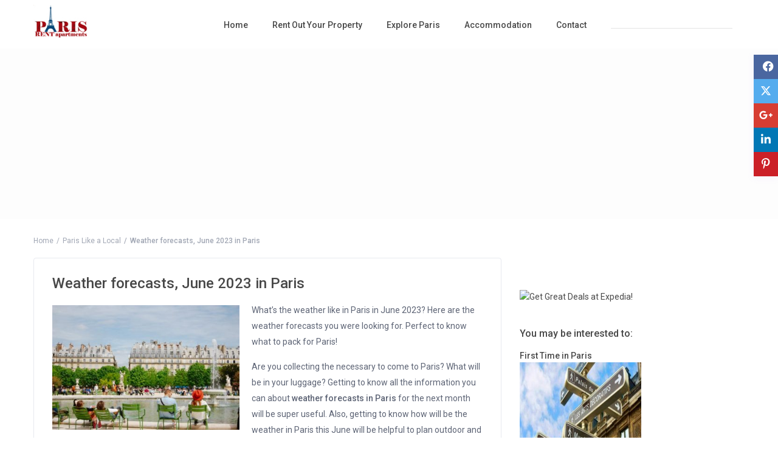

--- FILE ---
content_type: text/html; charset=UTF-8
request_url: https://parisrentapartments.com/weather-forecasts-june-2023-in-paris/
body_size: 25337
content:
<!DOCTYPE html><html
lang="en-US"><head><meta
charset="UTF-8" /><meta
name="viewport" content="width=device-width, initial-scale=1,user-scalable=no"><link
rel="pingback" href="https://parisrentapartments.com/xmlrpc.php" /><meta
name='robots' content='index, follow, max-image-preview:large, max-snippet:-1, max-video-preview:-1' /><link
rel="preconnect" href="https://fonts.googleapis.com"><link
rel="preconnect" href="https://fonts.gstatic.com" crossorigin><link
media="all" href="https://parisrentapartments.com/wp-content/cache/autoptimize/css/autoptimize_9cc26f4adfb83856c9609d5a317e8f80.css" rel="stylesheet"><title>Weather forecasts, June 2023 in Paris &#8211; Paris Rent Apartments</title><meta
name="description" content="What’s the weather like in Paris in June 2023? Here are the weather forecasts you were looking for. Perfect to know what to pack for Paris!" /><link
rel="canonical" href="https://parisrentapartments.com/weather-forecasts-june-2023-in-paris/" /><meta
property="og:locale" content="en_US" /><meta
property="og:type" content="article" /><meta
property="og:title" content="Weather forecasts, June 2023 in Paris &#8211; Paris Rent Apartments" /><meta
property="og:description" content="What’s the weather like in Paris in June 2023? Here are the weather forecasts you were looking for. Perfect to know what to pack for Paris!" /><meta
property="og:url" content="https://parisrentapartments.com/weather-forecasts-june-2023-in-paris/" /><meta
property="og:site_name" content="Paris Rent Apartments" /><meta
property="article:publisher" content="https://www.facebook.com/pra.parisrentapartments/" /><meta
property="article:published_time" content="2023-05-31T06:43:43+00:00" /><meta
property="og:image" content="https://parisrentapartments.com/wp-content/uploads/2019/05/paris-in-june.jpg" /><meta
property="og:image:width" content="400" /><meta
property="og:image:height" content="266" /><meta
property="og:image:type" content="image/jpeg" /><meta
name="author" content="Amber" /><meta
name="twitter:card" content="summary_large_image" /><meta
name="twitter:creator" content="@parisrentapart1" /><meta
name="twitter:site" content="@parisrentapart1" /><meta
name="twitter:label1" content="Written by" /><meta
name="twitter:data1" content="Amber" /><meta
name="twitter:label2" content="Est. reading time" /><meta
name="twitter:data2" content="2 minutes" /> <script type="application/ld+json" class="yoast-schema-graph">{"@context":"https://schema.org","@graph":[{"@type":"Article","@id":"https://parisrentapartments.com/weather-forecasts-june-2023-in-paris/#article","isPartOf":{"@id":"https://parisrentapartments.com/weather-forecasts-june-2023-in-paris/"},"author":{"name":"Amber","@id":"https://parisrentapartments.com/#/schema/person/805dff9b2bc02ef401dca14b808f2233"},"headline":"Weather forecasts, June 2023 in Paris","datePublished":"2023-05-31T06:43:43+00:00","mainEntityOfPage":{"@id":"https://parisrentapartments.com/weather-forecasts-june-2023-in-paris/"},"wordCount":305,"publisher":{"@id":"https://parisrentapartments.com/#organization"},"image":{"@id":"https://parisrentapartments.com/weather-forecasts-june-2023-in-paris/#primaryimage"},"thumbnailUrl":"https://parisrentapartments.com/wp-content/uploads/2019/05/paris-in-june.jpg","articleSection":["Paris Like a Local"],"inLanguage":"en-US"},{"@type":"WebPage","@id":"https://parisrentapartments.com/weather-forecasts-june-2023-in-paris/","url":"https://parisrentapartments.com/weather-forecasts-june-2023-in-paris/","name":"Weather forecasts, June 2023 in Paris &#8211; Paris Rent Apartments","isPartOf":{"@id":"https://parisrentapartments.com/#website"},"primaryImageOfPage":{"@id":"https://parisrentapartments.com/weather-forecasts-june-2023-in-paris/#primaryimage"},"image":{"@id":"https://parisrentapartments.com/weather-forecasts-june-2023-in-paris/#primaryimage"},"thumbnailUrl":"https://parisrentapartments.com/wp-content/uploads/2019/05/paris-in-june.jpg","datePublished":"2023-05-31T06:43:43+00:00","description":"What’s the weather like in Paris in June 2023? Here are the weather forecasts you were looking for. Perfect to know what to pack for Paris!","breadcrumb":{"@id":"https://parisrentapartments.com/weather-forecasts-june-2023-in-paris/#breadcrumb"},"inLanguage":"en-US","potentialAction":[{"@type":"ReadAction","target":["https://parisrentapartments.com/weather-forecasts-june-2023-in-paris/"]}]},{"@type":"ImageObject","inLanguage":"en-US","@id":"https://parisrentapartments.com/weather-forecasts-june-2023-in-paris/#primaryimage","url":"https://parisrentapartments.com/wp-content/uploads/2019/05/paris-in-june.jpg","contentUrl":"https://parisrentapartments.com/wp-content/uploads/2019/05/paris-in-june.jpg","width":400,"height":266,"caption":"paris in june what to do"},{"@type":"BreadcrumbList","@id":"https://parisrentapartments.com/weather-forecasts-june-2023-in-paris/#breadcrumb","itemListElement":[{"@type":"ListItem","position":1,"name":"Home","item":"https://parisrentapartments.com/"},{"@type":"ListItem","position":2,"name":"Weather forecasts, June 2023 in Paris"}]},{"@type":"WebSite","@id":"https://parisrentapartments.com/#website","url":"https://parisrentapartments.com/","name":"Paris Rent Apartments","description":"vacation rentals and apartments short lets in Paris","publisher":{"@id":"https://parisrentapartments.com/#organization"},"potentialAction":[{"@type":"SearchAction","target":{"@type":"EntryPoint","urlTemplate":"https://parisrentapartments.com/?s={search_term_string}"},"query-input":{"@type":"PropertyValueSpecification","valueRequired":true,"valueName":"search_term_string"}}],"inLanguage":"en-US"},{"@type":"Organization","@id":"https://parisrentapartments.com/#organization","name":"ParisRentApartments","url":"https://parisrentapartments.com/","logo":{"@type":"ImageObject","inLanguage":"en-US","@id":"https://parisrentapartments.com/#/schema/logo/image/","url":"https://parisrentapartments.com/wp-content/uploads/2014/11/Parisrentapartmentslogo-1-e1574268230231.jpg","contentUrl":"https://parisrentapartments.com/wp-content/uploads/2014/11/Parisrentapartmentslogo-1-e1574268230231.jpg","width":60,"height":35,"caption":"ParisRentApartments"},"image":{"@id":"https://parisrentapartments.com/#/schema/logo/image/"},"sameAs":["https://www.facebook.com/pra.parisrentapartments/","https://x.com/parisrentapart1","https://www.instagram.com/parisrentapartments/"]},{"@type":"Person","@id":"https://parisrentapartments.com/#/schema/person/805dff9b2bc02ef401dca14b808f2233","name":"Amber","image":{"@type":"ImageObject","inLanguage":"en-US","@id":"https://parisrentapartments.com/#/schema/person/image/","url":"https://secure.gravatar.com/avatar/91c712b6e9a9fd399783d861b091ac8705059e25426f795fc2015eb3ec0a6a73?s=96&d=mm&r=g","contentUrl":"https://secure.gravatar.com/avatar/91c712b6e9a9fd399783d861b091ac8705059e25426f795fc2015eb3ec0a6a73?s=96&d=mm&r=g","caption":"Amber"}}]}</script> <link
rel='dns-prefetch' href='//static.addtoany.com' /><link
rel='dns-prefetch' href='//maps-api-ssl.google.com' /><link
rel='dns-prefetch' href='//maxcdn.bootstrapcdn.com' /><link
rel='dns-prefetch' href='//fonts.googleapis.com' /><link
rel="alternate" title="oEmbed (JSON)" type="application/json+oembed" href="https://parisrentapartments.com/wp-json/oembed/1.0/embed?url=https%3A%2F%2Fparisrentapartments.com%2Fweather-forecasts-june-2023-in-paris%2F" /><link
rel="alternate" title="oEmbed (XML)" type="text/xml+oembed" href="https://parisrentapartments.com/wp-json/oembed/1.0/embed?url=https%3A%2F%2Fparisrentapartments.com%2Fweather-forecasts-june-2023-in-paris%2F&#038;format=xml" /><link
rel='stylesheet' id='sb-font-awesome-css' href='https://maxcdn.bootstrapcdn.com/font-awesome/4.7.0/css/font-awesome.min.css' type='text/css' media='all' /><link
rel='stylesheet' id='wpestate-roboto-css' href='https://fonts.googleapis.com/css?family=Roboto%3A300%2C400%2C500%2C600%2C700%2C900&#038;display=swap&#038;subset=latin-ext' type='text/css' media='all' /> <script defer id="addtoany-core-js-before" src="[data-uri]"></script> <script type="text/javascript" defer src="https://static.addtoany.com/menu/page.js" id="addtoany-core-js"></script> <script type="text/javascript" src="https://parisrentapartments.com/wp-includes/js/jquery/jquery.min.js" id="jquery-core-js"></script> <script defer type="text/javascript" src="https://parisrentapartments.com/wp-includes/js/jquery/jquery-migrate.min.js" id="jquery-migrate-js"></script> <script type="text/javascript" defer src="https://parisrentapartments.com/wp-content/plugins/add-to-any/addtoany.min.js" id="addtoany-jquery-js"></script> <script defer type="text/javascript" src="https://parisrentapartments.com/wp-content/cache/autoptimize/js/autoptimize_single_49cea0a781874a962879c2caca9bc322.js" id="wp-date-remover-js"></script> <script defer type="text/javascript" src="https://parisrentapartments.com/wp-content/cache/autoptimize/js/autoptimize_single_71e25f513f9bb6130cc629717f36c7c8.js" id="modernizr-js"></script> <script defer id="wpestate_mapfunctions-js-extra" src="[data-uri]"></script> <script defer type="text/javascript" src="https://parisrentapartments.com/wp-content/cache/autoptimize/js/autoptimize_single_2ee9233068a10acbb3ce798a444109c2.js" id="wpestate_mapfunctions-js"></script> <script defer id="wpestate_ajaxcalls-js-extra" src="[data-uri]"></script> <script defer type="text/javascript" src="https://parisrentapartments.com/wp-content/cache/autoptimize/js/autoptimize_single_b2f63eca4251423a9f62eff879fbf489.js" id="wpestate_ajaxcalls-js"></script> <script defer id="wpestate_mapfunctions_base-js-extra" src="[data-uri]"></script> <script defer type="text/javascript" src="https://parisrentapartments.com/wp-content/cache/autoptimize/js/autoptimize_single_c720a401b241857697b8f72ddb23a3f0.js" id="wpestate_mapfunctions_base-js"></script> <script defer type="text/javascript" src="https://maps-api-ssl.google.com/maps/api/js?v=quarterly&amp;libraries=places&amp;language=en&amp;callback=initMap&amp;key=AIzaSyB8HM9ml9i-TBVN3WkCNWfpB_Hbavb98Y8" id="wpestate_googlemap-js"></script> <script defer id="zxcvbn-async-js-extra" src="[data-uri]"></script> <script defer type="text/javascript" src="https://parisrentapartments.com/wp-includes/js/zxcvbn-async.min.js" id="zxcvbn-async-js"></script> <script defer id="wpgdprc-front-js-js-extra" src="[data-uri]"></script> <script defer type="text/javascript" src="https://parisrentapartments.com/wp-content/plugins/wp-gdpr-compliance/Assets/js/front.min.js" id="wpgdprc-front-js-js"></script> <script defer src="data:text/javascript;base64,"></script><link
rel="https://api.w.org/" href="https://parisrentapartments.com/wp-json/" /><link
rel="alternate" title="JSON" type="application/json" href="https://parisrentapartments.com/wp-json/wp/v2/posts/14644" /><link
rel="EditURI" type="application/rsd+xml" title="RSD" href="https://parisrentapartments.com/xmlrpc.php?rsd" /> <script async src="https://pagead2.googlesyndication.com/pagead/js/adsbygoogle.js?client=ca-pub-6994580036370428"
     crossorigin="anonymous"></script> <link
rel="preconnect" href="https://fonts.gstatic.com" crossorigin /><link
rel="preload" as="style" href="//fonts.googleapis.com/css?family=Open+Sans&display=swap" /><link
rel="stylesheet" href="//fonts.googleapis.com/css?family=Open+Sans&display=swap" media="all" /><meta
name="generator" content="Powered by WPBakery Page Builder - drag and drop page builder for WordPress."/><link
rel="icon" href="https://parisrentapartments.com/wp-content/uploads/2014/11/favicon-32x32-e1574268110113.png" sizes="32x32" /><link
rel="icon" href="https://parisrentapartments.com/wp-content/uploads/2014/11/favicon-32x32-e1574268110113.png" sizes="192x192" /><link
rel="apple-touch-icon" href="https://parisrentapartments.com/wp-content/uploads/2014/11/favicon-32x32-e1574268110113.png" /><meta
name="msapplication-TileImage" content="https://parisrentapartments.com/wp-content/uploads/2014/11/favicon-32x32-e1574268110113.png" /> <noscript><style>.wpb_animate_when_almost_visible { opacity: 1; }</style></noscript></head><body
class="wp-singular post-template-default single single-post postid-14644 single-format-standard custom-background wp-theme-wprentals  wpb-js-composer js-comp-ver-8.1 vc_responsive" ><div
class="mobilewrapper" id="mobilewrapper_links"><div
class="snap-drawers"><div
class="snap-drawer snap-drawer-left"><div
class="mobilemenu-close"><i
class="fas fa-times"></i></div><ul
id="menu-menu" class="mobilex-menu"><li
id="menu-item-5812" class="menu-item menu-item-type-custom menu-item-object-custom menu-item-home menu-item-5812"><a
href="http://parisrentapartments.com">Home</a></li><li
id="menu-item-13928" class="menu-item menu-item-type-post_type menu-item-object-page menu-item-13928"><a
href="https://parisrentapartments.com/rent-out-your-property-in-paris/">Rent Out Your Property</a></li><li
id="menu-item-9377" class="menu-item menu-item-type-post_type menu-item-object-page menu-item-has-children menu-item-9377"><a
href="https://parisrentapartments.com/how-to-explore-paris/">Explore Paris</a><ul
class="sub-menu"><li
id="menu-item-10012" class="menu-item menu-item-type-post_type menu-item-object-page menu-item-10012"><a
href="https://parisrentapartments.com/paris-like-a-local/">Paris Like a Local</a></li><li
id="menu-item-10013" class="menu-item menu-item-type-post_type menu-item-object-page menu-item-10013"><a
href="https://parisrentapartments.com/what-to-see-in-paris/">What to See in Paris</a></li><li
id="menu-item-7000" class="menu-item menu-item-type-post_type menu-item-object-page menu-item-7000"><a
href="https://parisrentapartments.com/arrondissements/">Arrondissements</a></li><li
id="menu-item-9882" class="menu-item menu-item-type-post_type menu-item-object-page menu-item-9882"><a
href="https://parisrentapartments.com/parks-in-paris/">Parks in Paris</a></li><li
id="menu-item-9883" class="menu-item menu-item-type-post_type menu-item-object-page menu-item-9883"><a
href="https://parisrentapartments.com/paris-with-kids/">Paris With Kids</a></li><li
id="menu-item-8400" class="menu-item menu-item-type-post_type menu-item-object-post menu-item-8400"><a
href="https://parisrentapartments.com/disneyland-paris-guide/">Disneyland Paris</a></li><li
id="menu-item-9886" class="menu-item menu-item-type-post_type menu-item-object-page menu-item-9886"><a
href="https://parisrentapartments.com/paris-for-free/">Paris for free</a></li><li
id="menu-item-8674" class="menu-item menu-item-type-post_type menu-item-object-page menu-item-8674"><a
href="https://parisrentapartments.com/paris-travel-planning/">Paris Travel Planning</a></li><li
id="menu-item-10413" class="menu-item menu-item-type-post_type menu-item-object-page menu-item-10413"><a
href="https://parisrentapartments.com/paris-travel-tips/">Paris Travel Tips</a></li></ul></li><li
id="menu-item-13939" class="menu-item menu-item-type-post_type menu-item-object-page menu-item-13939"><a
href="https://parisrentapartments.com/accommodation/">Accommodation</a></li><li
id="menu-item-9071" class="menu-item menu-item-type-post_type menu-item-object-page menu-item-9071"><a
href="https://parisrentapartments.com/contact-me/">Contact</a></li><li
id="menu-item-9327" class="menu-item menu-item-type-custom menu-item-object-custom menu-item-9327"><a><div
class="asl_w_container asl_w_container_1" data-id="1" data-instance="1"><div
id='ajaxsearchlite1' data-id="1" data-instance="1" class="asl_w asl_m asl_m_1 asl_m_1_1"><div
class="probox"><div
class='prosettings' style='display:none' data-opened="0"><div
class='innericon'></div></div><div
class='proinput'></div> <button
class='promagnifier' aria-label="Search magnifier button"> <span
class='innericon' style="display:block"> </span> </button><div
class='proloading'><div
class="asl_loader"><div
class="asl_loader-inner asl_simple-circle"></div></div></div><div
class='proclose'></div></div></div><div
class='asl_data_container' style="display:none !important"><div
class="asl_init_data wpdreams_asl_data_ct" style="display:none !important" id="asl_init_id_1" data-asl-id="1" data-asl-instance="1" data-settings="{&quot;homeurl&quot;:&quot;https:\/\/parisrentapartments.com\/&quot;,&quot;resultstype&quot;:&quot;vertical&quot;,&quot;resultsposition&quot;:&quot;hover&quot;,&quot;itemscount&quot;:4,&quot;charcount&quot;:0,&quot;highlight&quot;:true,&quot;highlightWholewords&quot;:true,&quot;singleHighlight&quot;:false,&quot;scrollToResults&quot;:{&quot;enabled&quot;:false,&quot;offset&quot;:0},&quot;resultareaclickable&quot;:1,&quot;autocomplete&quot;:{&quot;enabled&quot;:true,&quot;lang&quot;:&quot;en&quot;,&quot;trigger_charcount&quot;:0},&quot;mobile&quot;:{&quot;menu_selector&quot;:&quot;#menu-toggle&quot;},&quot;trigger&quot;:{&quot;click&quot;:&quot;results_page&quot;,&quot;click_location&quot;:&quot;same&quot;,&quot;update_href&quot;:false,&quot;return&quot;:&quot;results_page&quot;,&quot;return_location&quot;:&quot;same&quot;,&quot;facet&quot;:true,&quot;type&quot;:true,&quot;redirect_url&quot;:&quot;?s={phrase}&quot;,&quot;delay&quot;:300},&quot;animations&quot;:{&quot;pc&quot;:{&quot;settings&quot;:{&quot;anim&quot;:&quot;fadedrop&quot;,&quot;dur&quot;:300},&quot;results&quot;:{&quot;anim&quot;:&quot;fadedrop&quot;,&quot;dur&quot;:300},&quot;items&quot;:&quot;voidanim&quot;},&quot;mob&quot;:{&quot;settings&quot;:{&quot;anim&quot;:&quot;fadedrop&quot;,&quot;dur&quot;:300},&quot;results&quot;:{&quot;anim&quot;:&quot;fadedrop&quot;,&quot;dur&quot;:300},&quot;items&quot;:&quot;voidanim&quot;}},&quot;autop&quot;:{&quot;state&quot;:true,&quot;phrase&quot;:&quot;&quot;,&quot;count&quot;:&quot;1&quot;},&quot;resPage&quot;:{&quot;useAjax&quot;:false,&quot;selector&quot;:&quot;#main&quot;,&quot;trigger_type&quot;:true,&quot;trigger_facet&quot;:true,&quot;trigger_magnifier&quot;:false,&quot;trigger_return&quot;:false},&quot;resultsSnapTo&quot;:&quot;left&quot;,&quot;results&quot;:{&quot;width&quot;:&quot;auto&quot;,&quot;width_tablet&quot;:&quot;auto&quot;,&quot;width_phone&quot;:&quot;auto&quot;},&quot;settingsimagepos&quot;:&quot;right&quot;,&quot;closeOnDocClick&quot;:true,&quot;overridewpdefault&quot;:false,&quot;override_method&quot;:&quot;get&quot;}"></div><div
id="asl_hidden_data"></div></div><div
id='ajaxsearchliteres1' class='vertical wpdreams_asl_results asl_w asl_r asl_r_1 asl_r_1_1'><div
class="results"><div
class="resdrg"></div></div></div><div
id='__original__ajaxsearchlitesettings1' data-id="1" class="searchsettings wpdreams_asl_settings asl_w asl_s asl_s_1"><div
class="asl_option_inner hiddend"></div><fieldset
class="asl_sett_scroll"><legend
style="display: none">Generic selectors</legend><div
class="asl_option"><div
class="asl_option_inner"><div
class="asl_option_checkbox"></div></div><div
class="asl_option_label"> Exact matches only</div></div><div
class="asl_option"><div
class="asl_option_inner"><div
class="asl_option_checkbox"></div></div><div
class="asl_option_label"> Search in title</div></div><div
class="asl_option"><div
class="asl_option_inner"><div
class="asl_option_checkbox"></div></div><div
class="asl_option_label"> Search in content</div></div><div
class="asl_option_inner hiddend"><div
class="asl_option_checkbox"></div></div></fieldset><fieldset
class="asl_sett_scroll"><legend
style="display: none">Post Type Selectors</legend><div
class="asl_option_inner hiddend"></div><div
class="asl_option_inner hiddend"></div></fieldset></div></div></a></li></ul></div></div></div><div
class="mobilewrapper-user" id="mobilewrapperuser"><div
class="snap-drawers"><div
class="snap-drawer snap-drawer-right"><div
class="mobilemenu-close-user"><i
class="fas fa-times"></i></div><div
class="login_sidebar_mobile"><h3 class="widget-title-sidebar"  id="login-div-title-mobile">Login</h3><div
class="login_form" id="login-div-mobile"><div
class="loginalert" id="login_message_area_wd_mobile" ></div> <input
type="text" class="form-control" name="log" id="login_user_wd_mobile" placeholder="Username or Email"/><div
class="password_holder"> <input
type="password" class="form-control" name="pwd" id="login_pwd_wd_mobile" placeholder="Password"/> <i
class=" far fa-eye-slash show_hide_password"></i></div> <input
type="hidden" name="loginpop" id="loginpop_mobile" value="0"> <input
type="hidden" id="security-login-mobile" name="security-login-mobile" value="d54025c120-1768913281"> <button
class="wpb_button  wpb_btn-info  wpb_regularsize   wpestate_vc_button  vc_button" id="wp-login-but-wd-mobile">Login</button><div
class="login-links"> <a
href="#" id="widget_register_mobile">Need an account? Register here!</a> <a
href="#" id="forgot_pass_widget_mobile">Forgot Password?</a></div><div
class="wpestate_social_login" id="facebooklogin_mb" data-social="facebook"><i
class="fab fa-facebook-f"></i> Login with Facebook</div><div
class="wpestate_social_login"  id="googlelogin_mb" data-social="google"><i
class="fab fa-google"></i>Login with Google</div><input
type="hidden" class="wpestate_social_login_nonce" value="4d0b9cf3ae"></div><h3 class="widget-title-sidebar"  id="register-div-title-mobile">Register</h3><div
class="login_form" id="register-div-mobile"><div
class="loginalert" id="register_message_area_wd_mobile" ></div><input
type="text" name="user_login_register" id="user_login_register_wd_mobile" class="form-control" placeholder="Username"/><input
type="text" name="user_email_register" id="user_email_register_wd_mobile" class="form-control" placeholder="Email"  /><div
class="password_holder"><input
type="password" name="user_password" id="user_password_wd_mobile" class="form-control" placeholder="Password" size="20" /> <i
class=" far fa-eye-slash show_hide_password"></i></div><div
class="password_holder"><input
type="password" name="user_password_retype" id="user_password_retype_wd_mobile" class="form-control" placeholder="Retype Password" size="20" /> <i
class=" far fa-eye-slash show_hide_password"></i></div><span
class="password-strength"></span><input
type="checkbox" name="terms" id="user_terms_register_wd_mobile"><label
id="user_terms_register_wd_label_mobile" for="user_terms_register_wd_mobile">I agree with <a
href="" target="_blank" id="user_terms_register_topbar_link">terms &amp; conditions</a> </label><p
id="reg_passmail_mobile">A password will be e-mailed to you</p> <input
type="hidden" id="security-register-mobile" name="security-register-mobile" value="d177509327-1768913281"><button
class="wpb_button  wpb_btn-info  wpb_regularsize  wpestate_vc_button  vc_button" id="wp-submit-register_wd_mobile">Register</button><div
class="login-links"> <a
href="#" id="widget_login_sw_mobile">Back to Login</a></div></div></div><div
id="mobile_forgot_wrapper"><h3 class="widget-title-sidebar"  id="forgot-div-title_mobile">Reset Password</h3><div
class="login_form" id="forgot-pass-div_mobile"><div
class="loginalert" id="forgot_pass_area_shortcode_wd_mobile"></div><div
class="loginrow"> <input
type="text" class="form-control" name="forgot_email" id="forgot_email_mobile" placeholder="Enter Your Email Address" size="20" /></div><input
type="hidden" id="security-login-forgot_wd_mobile" name="security-login-forgot_wd_mobile" value="a22e4b84fa" /><input
type="hidden" name="_wp_http_referer" value="/weather-forecasts-june-2023-in-paris/" /><input
type="hidden" id="postid" value="0"> <button
class="wpb_btn-info wpb_regularsize wpestate_vc_button  vc_button" id="wp-forgot-but_mobile" name="forgot" >Reset Password</button><div
class="login-links shortlog"> <a
href="#" id="return_login_shortcode_mobile">Return to Login</a></div></div></div></div></div></div><div
class="website-wrapper is_header_type1  is_search_type1 topbar_show_mobile_no mobile_header_wrap_sticky_no"  id="all_wrapper"><div
class="container main_wrapper  wide  "><div
class="master_header master_  wide   master_header_wide_no hover_type_1"><div
class="mobile_header  mobile_header_sticky_no"><div
class="mobile-trigger"><i
class="fas fa-bars"></i></div><div
class="mobile-logo"> <a
href="https://parisrentapartments.com"> <noscript><img
src="https://parisrentapartments.com/wp-content/uploads/2014/11/Parisrentapartmentslogo-1.jpg" class="img-responsive retina_ready" alt="logo"/></noscript><img
src='data:image/svg+xml,%3Csvg%20xmlns=%22http://www.w3.org/2000/svg%22%20viewBox=%220%200%20210%20140%22%3E%3C/svg%3E' data-src="https://parisrentapartments.com/wp-content/uploads/2014/11/Parisrentapartmentslogo-1.jpg" class="lazyload img-responsive retina_ready" alt="logo"/> </a></div></div><div
class="header_wrapper    header_type1 header_align_left header_wide_no"><div
class="header_wrapper_inside"><div
class="logo"> <a
href="https://parisrentapartments.com"> <noscript><img
src="https://parisrentapartments.com/wp-content/uploads/2014/11/Parisrentapartmentslogo-1.jpg"
class="img-responsive retina_ready"
alt="logo"/></noscript><img
src='data:image/svg+xml,%3Csvg%20xmlns=%22http://www.w3.org/2000/svg%22%20viewBox=%220%200%20210%20140%22%3E%3C/svg%3E' data-src="https://parisrentapartments.com/wp-content/uploads/2014/11/Parisrentapartmentslogo-1.jpg"
class="lazyload img-responsive retina_ready"
alt="logo"/> </a></div><nav
id="access"><ul
id="menu-menu-1" class="menu"><li
id="menu-item-5812" class="menu-item menu-item-type-custom menu-item-object-custom menu-item-home no-megamenu   "><a
class="menu-item-link"  href="http://parisrentapartments.com">Home</a></li><li
id="menu-item-13928" class="menu-item menu-item-type-post_type menu-item-object-page no-megamenu   "><a
class="menu-item-link"  href="https://parisrentapartments.com/rent-out-your-property-in-paris/">Rent Out Your Property</a></li><li
id="menu-item-9377" class="menu-item menu-item-type-post_type menu-item-object-page menu-item-has-children no-megamenu   "><a
class="menu-item-link"  href="https://parisrentapartments.com/how-to-explore-paris/">Explore Paris</a><ul
style="" class="  sub-menu "><li
id="menu-item-10012" class="menu-item menu-item-type-post_type menu-item-object-page   "><a
class="menu-item-link"  href="https://parisrentapartments.com/paris-like-a-local/">Paris Like a Local</a></li><li
id="menu-item-10013" class="menu-item menu-item-type-post_type menu-item-object-page   "><a
class="menu-item-link"  href="https://parisrentapartments.com/what-to-see-in-paris/">What to See in Paris</a></li><li
id="menu-item-7000" class="menu-item menu-item-type-post_type menu-item-object-page   "><a
class="menu-item-link"  href="https://parisrentapartments.com/arrondissements/">Arrondissements</a></li><li
id="menu-item-9882" class="menu-item menu-item-type-post_type menu-item-object-page   "><a
class="menu-item-link"  href="https://parisrentapartments.com/parks-in-paris/">Parks in Paris</a></li><li
id="menu-item-9883" class="menu-item menu-item-type-post_type menu-item-object-page   "><a
class="menu-item-link"  href="https://parisrentapartments.com/paris-with-kids/">Paris With Kids</a></li><li
id="menu-item-8400" class="menu-item menu-item-type-post_type menu-item-object-post   "><a
class="menu-item-link"  href="https://parisrentapartments.com/disneyland-paris-guide/">Disneyland Paris</a></li><li
id="menu-item-9886" class="menu-item menu-item-type-post_type menu-item-object-page   "><a
class="menu-item-link"  href="https://parisrentapartments.com/paris-for-free/">Paris for free</a></li><li
id="menu-item-8674" class="menu-item menu-item-type-post_type menu-item-object-page   "><a
class="menu-item-link"  href="https://parisrentapartments.com/paris-travel-planning/">Paris Travel Planning</a></li><li
id="menu-item-10413" class="menu-item menu-item-type-post_type menu-item-object-page   "><a
class="menu-item-link"  href="https://parisrentapartments.com/paris-travel-tips/">Paris Travel Tips</a></li></ul></li><li
id="menu-item-13939" class="menu-item menu-item-type-post_type menu-item-object-page no-megamenu   "><a
class="menu-item-link"  href="https://parisrentapartments.com/accommodation/">Accommodation</a></li><li
id="menu-item-9071" class="menu-item menu-item-type-post_type menu-item-object-page no-megamenu   "><a
class="menu-item-link"  href="https://parisrentapartments.com/contact-me/">Contact</a></li><li
id="menu-item-9327" class="menu-item menu-item-type-custom menu-item-object-custom no-megamenu   "><a
class="menu-item-link"  href="#"><div
class="asl_w_container asl_w_container_2" data-id="2" data-instance="1"><div
id='ajaxsearchlite2' data-id="2" data-instance="1" class="asl_w asl_m asl_m_2 asl_m_2_1"><div
class="probox"><div
class='prosettings' style='display:none' data-opened="0"><div
class='innericon'></div></div><div
class='proinput'></div> <button
class='promagnifier' aria-label="Search magnifier button"> <span
class='innericon' style="display:block"> </span> </button><div
class='proloading'><div
class="asl_loader"><div
class="asl_loader-inner asl_simple-circle"></div></div></div><div
class='proclose'></div></div></div><div
class='asl_data_container' style="display:none !important"><div
class="asl_init_data wpdreams_asl_data_ct" style="display:none !important" id="asl_init_id_2" data-asl-id="2" data-asl-instance="1" data-settings="{&quot;homeurl&quot;:&quot;https:\/\/parisrentapartments.com\/&quot;,&quot;resultstype&quot;:&quot;vertical&quot;,&quot;resultsposition&quot;:&quot;hover&quot;,&quot;itemscount&quot;:4,&quot;charcount&quot;:0,&quot;highlight&quot;:true,&quot;highlightWholewords&quot;:true,&quot;singleHighlight&quot;:false,&quot;scrollToResults&quot;:{&quot;enabled&quot;:false,&quot;offset&quot;:0},&quot;resultareaclickable&quot;:1,&quot;autocomplete&quot;:{&quot;enabled&quot;:true,&quot;lang&quot;:&quot;en&quot;,&quot;trigger_charcount&quot;:0},&quot;mobile&quot;:{&quot;menu_selector&quot;:&quot;#menu-toggle&quot;},&quot;trigger&quot;:{&quot;click&quot;:&quot;results_page&quot;,&quot;click_location&quot;:&quot;same&quot;,&quot;update_href&quot;:false,&quot;return&quot;:&quot;results_page&quot;,&quot;return_location&quot;:&quot;same&quot;,&quot;facet&quot;:true,&quot;type&quot;:true,&quot;redirect_url&quot;:&quot;?s={phrase}&quot;,&quot;delay&quot;:300},&quot;animations&quot;:{&quot;pc&quot;:{&quot;settings&quot;:{&quot;anim&quot;:&quot;fadedrop&quot;,&quot;dur&quot;:300},&quot;results&quot;:{&quot;anim&quot;:&quot;fadedrop&quot;,&quot;dur&quot;:300},&quot;items&quot;:&quot;voidanim&quot;},&quot;mob&quot;:{&quot;settings&quot;:{&quot;anim&quot;:&quot;fadedrop&quot;,&quot;dur&quot;:300},&quot;results&quot;:{&quot;anim&quot;:&quot;fadedrop&quot;,&quot;dur&quot;:300},&quot;items&quot;:&quot;voidanim&quot;}},&quot;autop&quot;:{&quot;state&quot;:true,&quot;phrase&quot;:&quot;&quot;,&quot;count&quot;:&quot;1&quot;},&quot;resPage&quot;:{&quot;useAjax&quot;:false,&quot;selector&quot;:&quot;#main&quot;,&quot;trigger_type&quot;:true,&quot;trigger_facet&quot;:true,&quot;trigger_magnifier&quot;:false,&quot;trigger_return&quot;:false},&quot;resultsSnapTo&quot;:&quot;left&quot;,&quot;results&quot;:{&quot;width&quot;:&quot;auto&quot;,&quot;width_tablet&quot;:&quot;auto&quot;,&quot;width_phone&quot;:&quot;auto&quot;},&quot;settingsimagepos&quot;:&quot;right&quot;,&quot;closeOnDocClick&quot;:true,&quot;overridewpdefault&quot;:false,&quot;override_method&quot;:&quot;get&quot;}"></div></div><div
id='ajaxsearchliteres2' class='vertical wpdreams_asl_results asl_w asl_r asl_r_2 asl_r_2_1'><div
class="results"><div
class="resdrg"></div></div></div><div
id='__original__ajaxsearchlitesettings2' data-id="2" class="searchsettings wpdreams_asl_settings asl_w asl_s asl_s_2"><div
class="asl_option_inner hiddend"></div><fieldset
class="asl_sett_scroll"><legend
style="display: none">Generic selectors</legend><div
class="asl_option"><div
class="asl_option_inner"><div
class="asl_option_checkbox"></div></div><div
class="asl_option_label"> Exact matches only</div></div><div
class="asl_option"><div
class="asl_option_inner"><div
class="asl_option_checkbox"></div></div><div
class="asl_option_label"> Search in title</div></div><div
class="asl_option"><div
class="asl_option_inner"><div
class="asl_option_checkbox"></div></div><div
class="asl_option_label"> Search in content</div></div><div
class="asl_option_inner hiddend"><div
class="asl_option_checkbox"></div></div></fieldset><fieldset
class="asl_sett_scroll"><legend
style="display: none">Post Type Selectors</legend><div
class="asl_option_inner hiddend"></div><div
class="asl_option_inner hiddend"></div></fieldset></div></div></a></li></ul></nav></div></div></div><div
class="header_media with_search_newtype"></div><div
class="content_wrapper  row "><div
itemscope itemtype="http://schema.org/Article" id="post" class="row content-fixed post-14644 post type-post status-publish format-standard has-post-thumbnail hentry category-live-paris-like-a-local"><div
class="col-md-12 breadcrumb_container"><ol
class="breadcrumb"><li><a
href="https://parisrentapartments.com/">Home</a></li><li><a
href="https://parisrentapartments.com/category/live-paris-like-a-local/">Paris Like a Local</a></li><li
class="active">Weather forecasts, June 2023 in Paris</li></ol></div><div
class=" col-md-8  "> <span
class="entry-title listing_loader_title">Your search results</span><div
class="loader-inner ball-pulse" id="internal-loader"><div
class="double-bounce1"></div><div
class="double-bounce2"></div></div><div
id="listing_ajax_container"></div> <noscript><img
itemprop="image"  src="https://parisrentapartments.com/wp-content/uploads/2019/05/paris-in-june.jpg" class="schema_div_noshow b-lazy  img-responsive" alt="" ></noscript><img
itemprop="image"  src='data:image/svg+xml,%3Csvg%20xmlns=%22http://www.w3.org/2000/svg%22%20viewBox=%220%200%20210%20140%22%3E%3C/svg%3E' data-src="https://parisrentapartments.com/wp-content/uploads/2019/05/paris-in-june.jpg" class="lazyload schema_div_noshow b-lazy  img-responsive" alt="" ><div
itemprop="dateModified"  class="schema_div_noshow"></div><div
class="schema_div_noshow" itemprop="publisher" itemscope itemtype="https://schema.org/Organization"><div
itemprop="logo" itemscope itemtype="https://schema.org/ImageObject"> <noscript><img
src="https://parisrentapartments.com/wp-content/uploads/2014/11/Parisrentapartmentslogo-1.jpg"/></noscript><img
class="lazyload" src='data:image/svg+xml,%3Csvg%20xmlns=%22http://www.w3.org/2000/svg%22%20viewBox=%220%200%20210%20140%22%3E%3C/svg%3E' data-src="https://parisrentapartments.com/wp-content/uploads/2014/11/Parisrentapartmentslogo-1.jpg"/><meta
itemprop="url" content="https://parisrentapartments.com/wp-content/uploads/2014/11/Parisrentapartmentslogo-1.jpg"></div><meta
itemprop="name" content="MyCorp"></div><link
class="schema_div_noshow" itemprop="mainEntityOfPage" href="https://parisrentapartments.com/weather-forecasts-june-2023-in-paris/" /><div
class="single-content single-blog"><h1 itemprop="headline" class="entry-title single-title" >Weather forecasts, June 2023 in Paris</h1><div
class="meta-element-head"   itemprop="datePublished" > Published on  by <span
itemprop="author">Amber</span></div><p><img
fetchpriority="high" decoding="async" class="alignleft  wp-image-8730" src="https://parisrentapartments.com/wp-content/uploads/2019/05/paris-in-june.jpg" alt="paris in june what to do" width="308" height="205" srcset="https://parisrentapartments.com/wp-content/uploads/2019/05/paris-in-june.jpg 400w, https://parisrentapartments.com/wp-content/uploads/2019/05/paris-in-june-240x160.jpg 240w" sizes="(max-width: 308px) 100vw, 308px" />What’s the weather like in Paris in June 2023? Here are the weather forecasts you were looking for. Perfect to know what to pack for Paris!</p><p>Are you collecting the necessary to come to Paris? What will be in your luggage? Getting to know all the information you can about <strong>weather forecasts in Paris</strong> for the next month will be super useful. Also, getting to know how will be the weather in Paris this June will be helpful to plan outdoor and indoor activities.</p><p>June is a fantastic month to come to Paris. Summer is coming and you can already feel it in the air. Plus, at the end of the month, you may even have the chance to go to Paris plages, the artificial beach along the banks of the river Seine.</p><p>Usually, June weather in Paris is very sunny. It&#8217;s fantastic weather to plan long walks in the parks of the city. Just think how amazing would be to spend a day in Versailles during a warm sunny day! If you would like to collect more information about what to do in Paris in a few days or in a week, take a look at <a
href="https://parisrentapartments.com/paris-travel-planning/">Paris Travel Planning, How to Spend Your Time in Paris</a></p><p>&nbsp;</p><p><noscript><img
decoding="async" class="alignright wp-image-8025 size-full" src="https://parisrentapartments.com/wp-content/uploads/2019/04/weather--e1554717740221.jpg" alt="paris weather 2020 fall" width="300" height="232" /></noscript><img
decoding="async" class="lazyload alignright wp-image-8025 size-full" src='data:image/svg+xml,%3Csvg%20xmlns=%22http://www.w3.org/2000/svg%22%20viewBox=%220%200%20300%20232%22%3E%3C/svg%3E' data-src="https://parisrentapartments.com/wp-content/uploads/2019/04/weather--e1554717740221.jpg" alt="paris weather 2020 fall" width="300" height="232" /></p><h2>Paris Weather Forecasts, June 2023</h2><p>According to the <strong>weather forecasts for Paris in June 2023</strong>, the temperature average will vary from 55 F° and 71 F°.</p><p>The temperature will be usually very warm. Also, there will be just 7 rainy days during the month! This confirms that June is one of the best times of the year to visit the city and its neighborhoods.</p><p>On June 2023, the temperature will be of 71 F° during the day. At night, the temperature will lower to 50 F°. Are you ready to welcome Summer to Paris? Don&#8217;t forget the swimsuit at home!</p><div
class="meta-info"><div
class="meta-element"> <strong>Category: </strong><a
href="https://parisrentapartments.com/category/live-paris-like-a-local/">Paris Like a Local</a></div><div
class="prop_social"> <span
class="prop_social_share">Share</span> <a
href="https://api.whatsapp.com/send?text=Weather+forecasts%2C+June+2023+in+Paris+https%3A%2F%2Fparisrentapartments.com%2Fweather-forecasts-june-2023-in-paris%2F" class="share_whatsup" rel="noreferrer" target="_blank"><i
class="fab fa-whatsapp"></i></a> <a
href="https://www.facebook.com/sharer.php?u=https://parisrentapartments.com/weather-forecasts-june-2023-in-paris/&amp;t=Weather+forecasts%2C+June+2023+in+Paris" target="_blank" class="share_facebook" rel ="noreferrer" ><i
class="fab fa-facebook-f"></i></a> <a
href="https://twitter.com/intent/tweet?text=Weather+forecasts%2C+June+2023+in+Paris+https%3A%2F%2Fparisrentapartments.com%2Fweather-forecasts-june-2023-in-paris%2F" class="share_tweet" target="_blank" rel ="noreferrer" ><i
class="fa-brands fa-x-twitter"></i></a> <a
href="mailto:email@email.com?subject=Weather+forecasts%2C+June+2023+in+Paris&amp;body=https%3A%2F%2Fparisrentapartments.com%2Fweather-forecasts-june-2023-in-paris%2F"  class="share_email" target="_blank"  ><i
class="far fa-envelope"></i></a> <a
href="https://pinterest.com/pin/create/button/?url=https://parisrentapartments.com/weather-forecasts-june-2023-in-paris/&amp;media=https://parisrentapartments.com/wp-content/uploads/2019/05/paris-in-june.jpg&amp;description=Weather+forecasts%2C+June+2023+in+Paris" target="_blank"  rel ="noreferrer" class="share_pinterest"> <i
class="fab fa-pinterest-p fa-2"></i> </a></div></div></div><div
class="wrapper_content"><div
id="comments"></div></div></div><div
class="clearfix visible-xs"></div><div
class="col-xs-12 col-md-4   sidebar_post  widget-area-sidebar" id="primary" ><ul
class="xoxo"><li
id="block-8" class="widget-container widget_block"> <script async defer src="https://widget.getyourguide.com/dist/pa.umd.production.min.js" data-gyg-partner-id="RDD4J1M"></script> <div
data-gyg-href="https://widget.getyourguide.com/default/city.frame" data-gyg-location-id="16" data-gyg-locale-code="en-US" data-gyg-widget="city" data-gyg-partner-id="RDD4J1M" data-gyg-placement="sidebar-right"></div></li><li
id="block-6" class="widget-container widget_block"><p><a
href="https://www.anrdoezrs.net/click-100446157-10761757" target="_top"><br> <noscript><img
decoding="async" src="https://www.lduhtrp.net/image-100446157-10761757" width="250" height="250" alt="Get Great Deals at Expedia! " border="0"></noscript><img
class="lazyload" decoding="async" src='data:image/svg+xml,%3Csvg%20xmlns=%22http://www.w3.org/2000/svg%22%20viewBox=%220%200%20250%20250%22%3E%3C/svg%3E' data-src="https://www.lduhtrp.net/image-100446157-10761757" width="250" height="250" alt="Get Great Deals at Expedia! " border="0"></a></p></li><li
id="custom_html-22" class="widget_text widget-container widget_custom_html"><h3 class="widget-title-sidebar">You may be interested to:</h3><div
class="textwidget custom-html-widget"><a
align="center"> <b>First Time in Paris</b><br> <a
href="https://parisrentapartments.com/first-time-in-paris/"><noscript><img
src="https://parisrentapartments.com/wp-content/uploads/2019/05/first-time-in-paris.jpg" width="200" height="200" alt="First Time in Paris"></noscript><img
class="lazyload" src='data:image/svg+xml,%3Csvg%20xmlns=%22http://www.w3.org/2000/svg%22%20viewBox=%220%200%20200%20200%22%3E%3C/svg%3E' data-src="https://parisrentapartments.com/wp-content/uploads/2019/05/first-time-in-paris.jpg" width="200" height="200" alt="First Time in Paris"></a> <br><br><br> <b>Transports in Paris</b><br> <a
href="https://parisrentapartments.com/transports-in-paris/"> <noscript><img
src="https://parisrentapartments.com/wp-content/uploads/2018/12/1280px-Paris_-_Gare_du_Nord_and_a_Metropolitain_access_-_3975-e1554131977384.jpg" width="200"  height="200" alt="Transports in Paris"/></noscript><img
class="lazyload" src='data:image/svg+xml,%3Csvg%20xmlns=%22http://www.w3.org/2000/svg%22%20viewBox=%220%200%20200%20200%22%3E%3C/svg%3E' data-src="https://parisrentapartments.com/wp-content/uploads/2018/12/1280px-Paris_-_Gare_du_Nord_and_a_Metropolitain_access_-_3975-e1554131977384.jpg" width="200"  height="200" alt="Transports in Paris"/></a> <br><br><br> <b>Suitcase Guide</b><br> <a
href="https://parisrentapartments.com/suitcase-guide-paris/"><noscript><img
src="https://parisrentapartments.com/wp-content/uploads/2019/02/suitcase-guide-1-e1554126221249.jpg" width="200" height="200"  alt="Suitcase Guide"/></noscript><img
class="lazyload" src='data:image/svg+xml,%3Csvg%20xmlns=%22http://www.w3.org/2000/svg%22%20viewBox=%220%200%20200%20200%22%3E%3C/svg%3E' data-src="https://parisrentapartments.com/wp-content/uploads/2019/02/suitcase-guide-1-e1554126221249.jpg" width="200" height="200"  alt="Suitcase Guide"/></a> <br><br><br> <b>Frankfurt Table</b><br> <a
href="https://parisrentapartments.com/frankfurt-table/"><noscript><img
src="https://parisrentapartments.com/wp-content/uploads/2019/05/frankfurt-table.jpg" width="200" height="200"  alt="Frankfurt Table"/></noscript><img
class="lazyload" src='data:image/svg+xml,%3Csvg%20xmlns=%22http://www.w3.org/2000/svg%22%20viewBox=%220%200%20200%20200%22%3E%3C/svg%3E' data-src="https://parisrentapartments.com/wp-content/uploads/2019/05/frankfurt-table.jpg" width="200" height="200"  alt="Frankfurt Table"/></a> <br><br><br> <b>Discounts for Under 26</b><br> <a
href="https://parisrentapartments.com/under-26-in-paris-free-tickets/"><noscript><img
src="https://parisrentapartments.com/wp-content/uploads/2019/05/under-26-paris-e1557730180189.jpg" width="200" height="200"  alt="Discounts for Under 26"/></noscript><img
class="lazyload" src='data:image/svg+xml,%3Csvg%20xmlns=%22http://www.w3.org/2000/svg%22%20viewBox=%220%200%20200%20200%22%3E%3C/svg%3E' data-src="https://parisrentapartments.com/wp-content/uploads/2019/05/under-26-paris-e1557730180189.jpg" width="200" height="200"  alt="Discounts for Under 26"/></a> </a></div></li><li
id="media_video-2" class="widget-container widget_media_video"><h3 class="widget-title-sidebar">What you can find at parisrentapartments.com:</h3><div
style="width:100%;" class="wp-video"><video
class="wp-video-shortcode" id="video-14644-1" preload="metadata" controls="controls"><source
type="video/youtube" src="https://youtu.be/cQZGZ01VVAk?_=1" /><a
href="https://youtu.be/cQZGZ01VVAk">https://youtu.be/cQZGZ01VVAk</a></video></div></li></ul></div></div></div><footer
id="colophon"  class="  footer_back_repeat  "><div
id="footer-widget-area" class="row "><div
id="first" class="widget-area col-md-3 "><ul
class="xoxo"><li
id="text-6" class="widget-container widget_text"><h3 class="widget-title-footer">ABOUT ParisRentApartments</h3><div
class="textwidget"><p>Apartments for rent in Paris<br
/> Are you planning a trip to Paris?</p><p><b> <a
href="https://parisrentapartments.com/accommodation/">Find your furnished apartment for short rentals in Paris</a></b> through our site!</p></div></li><li
id="nav_menu-17" class="widget-container widget_nav_menu"><div
class="menu-suggest-container"><ul
id="menu-suggest" class="menu"><li
id="menu-item-9237" class="menu-item menu-item-type-post_type menu-item-object-page menu-item-9237"><a
href="https://parisrentapartments.com/paris-travel-planning/">Paris Travel Planning</a></li><li
id="menu-item-8454" class="menu-item menu-item-type-post_type menu-item-object-page menu-item-8454"><a
href="https://parisrentapartments.com/suggest-apartments-and-accommodations/">Suggest Apartments and Accommodations</a></li></ul></div></li></ul></div><div
id="second" class="widget-area col-md-3"><ul
class="xoxo"><li
id="recent-posts-8" class="widget-container widget_recent_entries"><h3 class="widget-title-footer">Recent Posts</h3><ul><li> <a
href="https://parisrentapartments.com/parisian-paradise-why-opt-for-a-short-term-rental-apartment-in-paris/">Parisian Paradise: Why Opt for a Short-Term Rental Apartment in Paris</a></li><li> <a
href="https://parisrentapartments.com/top-5-tips-for-renting-out-your-property-in-paris/">Top 5 Tips for Renting Out Your Property in Paris</a></li><li> <a
href="https://parisrentapartments.com/top-9-tips-for-successful-short-term-rental-apartment-management/">Top 9 Tips for Successful Short-Term Rental Apartment Management</a></li></ul></li><li
id="nav_menu-7" class="widget-container widget_nav_menu"><h3 class="widget-title-footer">TRANSPORTS</h3><div
class="menu-transports-container"><ul
id="menu-transports" class="menu"><li
id="menu-item-7572" class="menu-item menu-item-type-post_type menu-item-object-post menu-item-7572"><a
href="https://parisrentapartments.com/from-the-airport-to-paris/">From the Airport to Paris</a></li><li
id="menu-item-8178" class="menu-item menu-item-type-post_type menu-item-object-post menu-item-8178"><a
href="https://parisrentapartments.com/from-paris-to-the-airport/">From Paris to the Airport</a></li><li
id="menu-item-7564" class="menu-item menu-item-type-post_type menu-item-object-page menu-item-7564"><a
href="https://parisrentapartments.com/paris-metro-guide-lines-stops-and-colors-to-know/">Paris Metro</a></li><li
id="menu-item-7561" class="menu-item menu-item-type-post_type menu-item-object-post menu-item-7561"><a
href="https://parisrentapartments.com/montmartre-funicular/">Montmartre Funicular (cable car)</a></li><li
id="menu-item-7628" class="menu-item menu-item-type-post_type menu-item-object-post menu-item-7628"><a
href="https://parisrentapartments.com/how-to-take-a-cab-in-paris/">Take a Cab in Paris</a></li></ul></div></li></ul></div><div
id="third" class="widget-area col-md-3"><ul
class="xoxo"><li
id="block-19" class="widget-container widget_block widget_text"><p></p></li><li
id="listcategorypostswidget-9" class="widget-container widget_listcategorypostswidget"><h3 class="widget-title-footer">Rent Your Property</h3><ul
class="lcp_catlist" id="lcp_instance_listcategorypostswidget-9"><li><a
href="https://parisrentapartments.com/how-to-talk-with-your-guests/">How to talk with your guests</a></li><li><a
href="https://parisrentapartments.com/top-9-tips-for-successful-short-term-rental-apartment-management/">Top 9 Tips for Successful Short-Term Rental Apartment Management</a></li><li><a
href="https://parisrentapartments.com/messages-to-send-to-your-guests-during-their-stay/">Messages to send to your guests during their stay</a></li><li><a
href="https://parisrentapartments.com/transform-your-house-into-a-holiday-home/">Transform your house into a Holiday Home</a></li><li><a
href="https://parisrentapartments.com/a-property-in-paris-an-investment/">A property in Paris, an investment</a></li><li><a
href="https://parisrentapartments.com/what-to-expect-from-a-property-manager/">What to expect from a property manager?</a></li></ul></li></ul></div><div
id="fourth" class="widget-area col-md-3"><ul
class="xoxo"><li
id="block-21" class="widget-container widget_block"><br> <a
align="center">Buy the Moon Paris Walks Guide!<br><br> <a
href="https://amzn.to/3L74VwX"><noscript><img
decoding="async" src="https://parisrentapartments.com/wp-content/uploads/2023/04/51Agd7MBPnL._SY346_.jpg" width="235" height="346" alt="Paris guide"></noscript><img
class="lazyload" decoding="async" src='data:image/svg+xml,%3Csvg%20xmlns=%22http://www.w3.org/2000/svg%22%20viewBox=%220%200%20235%20346%22%3E%3C/svg%3E' data-src="https://parisrentapartments.com/wp-content/uploads/2023/04/51Agd7MBPnL._SY346_.jpg" width="235" height="346" alt="Paris guide"></a> <br></li></ul></div></div></footer></div></div> <script type="speculationrules">{"prefetch":[{"source":"document","where":{"and":[{"href_matches":"/*"},{"not":{"href_matches":["/wp-*.php","/wp-admin/*","/wp-content/uploads/*","/wp-content/*","/wp-content/plugins/*","/wp-content/themes/wprentals/*","/*\\?(.+)"]}},{"not":{"selector_matches":"a[rel~=\"nofollow\"]"}},{"not":{"selector_matches":".no-prefetch, .no-prefetch a"}}]},"eagerness":"conservative"}]}</script> <script defer src="[data-uri]"></script> <script defer src="[data-uri]"></script> <script>//
      (function(i,s,o,g,r,a,m){i['GoogleAnalyticsObject']=r;i[r]=i[r]||function(){
      (i[r].q=i[r].q||[]).push(arguments)},i[r].l=1*new Date();a=s.createElement(o),
      m=s.getElementsByTagName(o)[0];a.async=1;a.src=g;m.parentNode.insertBefore(a,m)
      })(window,document,'script','//www.google-analytics.com/analytics.js','ga');

      ga('create', 'UA-72360424-1', 'parisrentapartments.com');
      ga('send', 'pageview');
    //</script> <div
class="modal fade " id="loginmodal" tabindex="-1" aria-labelledby="myModalLabel" aria-hidden="true"><div
class="modal-dialog" style="height:590px"><div
class="modal-content"> <button
type="button" class="close" data-dismiss="modal" aria-hidden="true">&times;</button><div
class="modal-body"><div
id="ajax_login_div" class=" "><div
class="modal-header"><h2 class="modal-title_big" >Log in to your account</h2></div><div
class="loginalert" id="login_message_area" ></div><div
class="loginrow password_holder"> <input
type="text" class="form-control dofocus" name="log" id="login_user" autofocus placeholder="Username or Email" size="20" /></div><div
class="loginrow password_holder"> <input
type="password" class="form-control" name="pwd" placeholder="Password" id="login_pwd" size="20" /> <i
class=" far fa-eye-slash show_hide_password"></i></div> <input
type="hidden" name="loginpop" id="loginpop" value="0"> <input
type="hidden" id="security-login" name="security-login" value="af547a3e0e-1768913281"> <button
id="wp-login-but" class="wpb_button  wpb_btn-info  wpb_regularsize   wpestate_vc_button  vc_button" data-mixval="">Login</button><div
class="navigation_links"> <a
href="#" id="reveal_register">Don&#039;t have an account?</a> | <a
href="#" id="forgot_password_mod">Forgot password</a></div><div
class="login-links" ><div
class="wpestate_social_login" id="facebooklogin" data-social="facebook"><i
class="fab fa-facebook-f"></i> Login with Facebook</div><div
class="wpestate_social_login"  id="googlelogin" data-social="google"><i
class="fab fa-google"></i>Login with Google</div><input
type="hidden" class="wpestate_social_login_nonce" value="4d0b9cf3ae"></div></div><div
id="ajax_register_div" class=""><div
class="modal-header"><h2 class="modal-title_big" >Create an account</h2></div><div
class="login_form shortcode-login"><div
class="loginalert" id="register_message_area" ></div><div
class="loginrow"> <input
type="text" name="user_login_register" id="user_login_register" class="form-control" placeholder="Username" size="20" /></div><div
class="loginrow"> <input
type="text" name="user_email_register" id="user_email_register" class="form-control" placeholder="Email" size="20" /></div><div
class="loginrow password_holder"> <input
type="password" name="user_password" id="user_password" class="form-control" placeholder="Password" size="20" /> <i
class=" far fa-eye-slash show_hide_password"></i></div><div
class="loginrow password_holder"> <input
type="password" name="user_password_retype" id="user_password_retype" class="form-control" placeholder="Retype Password" size="20" /> <i
class=" far fa-eye-slash show_hide_password"></i></div> <input
type="checkbox" name="terms" id="user_terms_register_sh"> <label
id="user_terms_register_sh_label" for="user_terms_register_sh">I agree with <a
href="" target="_blank" id="user_terms_register_topbar_link">terms &amp; conditions</a> </label><button
id="wp-submit-register"  style="margin-top:10px;" class="wpb_button  wpb_btn-info  wpb_btn-small wpestate_vc_button  vc_button">Create an account</button> <input
type="hidden" id="security-register" name="security-register" value="ec8d75dd4b-1768913281"></div><div
class="navigation_links"> <a
href="#"  id="reveal_login">Already a member? Sign in!</a></div></div><div
id="forgot-pass-div_mod" style="display:none;"><div
class="modal-header"><h2 class="modal-title_big" >Forgot Password</h2></div><div
class="loginalert" id="forgot_pass_area_shortcode"></div><div
class="loginrow"> <input
type="text" class="form-control forgot_email_mod" name="forgot_email" id="forgot_email_mod" placeholder="Enter Your Email Address" size="20" /></div> <input
type="hidden" id="security-login-forgot_wd" name="security-login-forgot_wd" value="5822ceadea" /><input
type="hidden" name="_wp_http_referer" value="/weather-forecasts-june-2023-in-paris/" /> <input
type="hidden" id="postid" value="0"> <button
class="wpb_button  wpb_btn-info  wpb_regularsize wpestate_vc_button  vc_button" id="wp-forgot-but_mod" name="forgot" >Reset Password</button><div
class="navigation_links"> <a
href="#" id="return_login_mod">Return to Login</a></div></div><div
class="modal_login_image_wrapper"><div
class="lazyload modal_login_image" data-bg="https://parisrentapartments.com/wp-content/themes/wprentals/img/modal_default.png" style="background-image:url(data:image/svg+xml,%3Csvg%20xmlns=%22http://www.w3.org/2000/svg%22%20viewBox=%220%200%20500%20300%22%3E%3C/svg%3E)"></div></div></div></div></div></div> <input
type="hidden" id="wprentals_ajax_filtering" value="20d0381e93" /> <input
type="hidden" id="wpestate_ajax_log_reg" value="6b56ff58c7" /> <a
href="#" class="backtop "><i
class="fas fa-chevron-up"></i></a><div
class="social_share_wrapper 1"> <a
class="social_share share_facebook_side" href="https://www.facebook.com" target="_blank"><i
class="fab fa-facebook-f"></i></a> <a
class="social_share share_twiter_side" href="https://twitter.com" target="_blank"><i
class="fa-brands fa-x-twitter"></i></a> <a
class="social_share share_google_side" href="#" target="_blank"><i
class="fab fa-google-plus-g"></i></a> <a
class="social_share share_linkedin_side" href="#" target="_blank"><i
class="fab fa-linkedin-in"></i></a> <a
class="social_share share_pinterest_side" href="#" target="_blank"><i
class="fab fa-pinterest-p"></i></a></div> <noscript><style>.lazyload{display:none;}</style></noscript><script data-noptimize="1">window.lazySizesConfig=window.lazySizesConfig||{};window.lazySizesConfig.loadMode=1;</script><script defer data-noptimize="1" src='https://parisrentapartments.com/wp-content/plugins/autoptimize/classes/external/js/lazysizes.min.js?ao_version=3.1.14'></script><script type="text/javascript" src="https://parisrentapartments.com/wp-includes/js/dist/hooks.min.js" id="wp-hooks-js"></script> <script type="text/javascript" src="https://parisrentapartments.com/wp-includes/js/dist/i18n.min.js" id="wp-i18n-js"></script> <script defer id="wp-i18n-js-after" src="[data-uri]"></script> <script defer type="text/javascript" src="https://parisrentapartments.com/wp-content/cache/autoptimize/js/autoptimize_single_96e7dc3f0e8559e4a3f3ca40b17ab9c3.js" id="swv-js"></script> <script defer id="contact-form-7-js-before" src="[data-uri]"></script> <script defer type="text/javascript" src="https://parisrentapartments.com/wp-content/cache/autoptimize/js/autoptimize_single_2912c657d0592cc532dff73d0d2ce7bb.js" id="contact-form-7-js"></script> <script defer id="pt-cv-content-views-script-js-extra" src="[data-uri]"></script> <script defer type="text/javascript" src="https://parisrentapartments.com/wp-content/cache/autoptimize/js/autoptimize_single_2591c5cb7d1eb4c21ded3a3999d578d5.js" id="pt-cv-content-views-script-js"></script> <script defer id="toc-front-js-extra" src="[data-uri]"></script> <script defer type="text/javascript" src="https://parisrentapartments.com/wp-content/plugins/table-of-contents-plus/front.min.js" id="toc-front-js"></script> <script defer type="text/javascript" src="https://parisrentapartments.com/wp-content/plugins/custom-facebook-feed/assets/js/cff-scripts.min.js" id="cffscripts-js"></script> <script defer type="text/javascript" src="https://parisrentapartments.com/wp-includes/js/jquery/ui/core.min.js" id="jquery-ui-core-js"></script> <script defer type="text/javascript" src="https://parisrentapartments.com/wp-includes/js/jquery/ui/mouse.min.js" id="jquery-ui-mouse-js"></script> <script defer type="text/javascript" src="https://parisrentapartments.com/wp-includes/js/jquery/ui/slider.min.js" id="jquery-ui-slider-js"></script> <script defer type="text/javascript" src="https://parisrentapartments.com/wp-includes/js/jquery/ui/datepicker.min.js" id="jquery-ui-datepicker-js"></script> <script defer id="jquery-ui-datepicker-js-after" src="[data-uri]"></script> <script defer type="text/javascript" src="https://parisrentapartments.com/wp-includes/js/jquery/ui/menu.min.js" id="jquery-ui-menu-js"></script> <script type="text/javascript" src="https://parisrentapartments.com/wp-includes/js/dist/dom-ready.min.js" id="wp-dom-ready-js"></script> <script type="text/javascript" src="https://parisrentapartments.com/wp-includes/js/dist/a11y.min.js" id="wp-a11y-js"></script> <script defer type="text/javascript" src="https://parisrentapartments.com/wp-includes/js/jquery/ui/autocomplete.min.js" id="jquery-ui-autocomplete-js"></script> <script defer type="text/javascript" src="https://parisrentapartments.com/wp-content/themes/wprentals/js/slick.min.js" id="slick-slider-js"></script> <script defer type="text/javascript" src="https://parisrentapartments.com/wp-content/themes/wprentals/js/bootstrap.min.js" id="bootstrap.min-js"></script> <script defer type="text/javascript" src="https://parisrentapartments.com/wp-content/cache/autoptimize/js/autoptimize_single_e52dbfa30c26dbca328a95d004058a6f.js" id="query.viewport.mini-js"></script> <script defer type="text/javascript" src="https://parisrentapartments.com/wp-content/themes/wprentals/js/placeholders.min.js" id="placeholders.min-js"></script> <script defer type="text/javascript" src="https://parisrentapartments.com/wp-content/themes/wprentals/js/slideout.min.js" id="slideout.min-js"></script> <script defer type="text/javascript" src="https://parisrentapartments.com/wp-content/themes/wprentals/js/bootstrap-select.min.js" id="bootstrap-selectjs-js"></script> <script defer type="text/javascript" src="https://parisrentapartments.com/wp-content/cache/autoptimize/js/autoptimize_single_cac5979422fd3eb6896f354d3170526b.js" id="dense-js"></script> <script defer type="text/javascript" src="https://parisrentapartments.com/wp-content/themes/wprentals/js/jquery.ui.touch-punch.min.js" id="jquery.ui.touch-punch.min-js"></script> <script defer type="text/javascript" src="https://parisrentapartments.com/wp-content/themes/wprentals/js/jquery.touchSwipe.min.js" id="jquery.touchswipe.min-js"></script> <script defer type="text/javascript" src="https://parisrentapartments.com/wp-content/themes/wprentals/js/jquery.lazyload.min.js" id="jquery.lazyload.min-js"></script> <script defer type="text/javascript" src="https://parisrentapartments.com/wp-content/cache/autoptimize/js/autoptimize_single_e3c10d83db85457a0b27f4a0f870676f.js" id="latinise.min_-js"></script> <script type="text/javascript" src="https://parisrentapartments.com/wp-includes/js/dist/vendor/moment.min.js" id="moment-js"></script> <script defer id="moment-js-after" src="[data-uri]"></script> <script defer id="daterangepicker-js-extra" src="[data-uri]"></script> <script defer type="text/javascript" src="https://parisrentapartments.com/wp-content/cache/autoptimize/js/autoptimize_single_441ad22add3bcb5406e9ad3166b373d5.js" id="daterangepicker-js"></script> <script defer type="text/javascript" src="https://parisrentapartments.com/wp-content/cache/autoptimize/js/autoptimize_single_6763e2c2c3bcb6d666a934e0537eee1c.js" id="wpestate_infobox-js"></script> <script defer type="text/javascript" src="https://parisrentapartments.com/wp-content/cache/autoptimize/js/autoptimize_single_ba5ba054dec377d19a21abdc5a8c5370.js" id="wpestate_markerclusterer-js"></script> <script defer type="text/javascript" src="https://parisrentapartments.com/wp-content/cache/autoptimize/js/autoptimize_single_ab13ee449514b7f472d14f94f7c5e9c8.js" id="wprentals_pin-js"></script> <script defer type="text/javascript" src="https://parisrentapartments.com/wp-content/themes/wprentals/js/google_js/oms.min.js" id="wpestate_oms.min-js"></script> <script defer type="text/javascript" src="https://parisrentapartments.com/wp-content/cache/autoptimize/js/autoptimize_single_d06d93e1e0da98c0d4a99aea4dd87f56.js" id="datepicker-en-GB-js"></script> <script defer id="wpestate_googlecode_regular-js-extra" src="[data-uri]"></script> <script defer type="text/javascript" src="https://parisrentapartments.com/wp-content/cache/autoptimize/js/autoptimize_single_178d0bb5aa050b0261baaf96d6b67f9d.js" id="wpestate_googlecode_regular-js"></script> <script defer id="wpestate_control-js-extra" src="[data-uri]"></script> <script defer type="text/javascript" src="https://parisrentapartments.com/wp-content/cache/autoptimize/js/autoptimize_single_b26049deaf5c6b74565bf1aed40ebeb9.js" id="wpestate_control-js"></script> <script defer type="text/javascript" src="https://parisrentapartments.com/wp-includes/js/comment-reply.min.js" id="comment-reply-js" data-wp-strategy="async" fetchpriority="low"></script> <script defer type="text/javascript" src="https://parisrentapartments.com/wp-content/themes/wprentals/js/chart.bundle.min.js" id="jquery.chart.min-js"></script> <script defer id="password-strength-meter-js-extra" src="[data-uri]"></script> <script defer type="text/javascript" src="https://parisrentapartments.com/wp-admin/js/password-strength-meter.min.js" id="password-strength-meter-js"></script> <script defer id="wd-asl-ajaxsearchlite-js-before" src="[data-uri]"></script> <script defer type="text/javascript" src="https://parisrentapartments.com/wp-content/plugins/ajax-search-lite/js/min/plugin/merged/asl.min.js" id="wd-asl-ajaxsearchlite-js"></script> <script defer type="text/javascript" src="https://www.google.com/recaptcha/api.js?render=6Ledb6MZAAAAABHbAj_PEK53IlLwCgjKS4K8pmQH" id="google-recaptcha-js"></script> <script type="text/javascript" src="https://parisrentapartments.com/wp-includes/js/dist/vendor/wp-polyfill.min.js" id="wp-polyfill-js"></script> <script defer id="wpcf7-recaptcha-js-before" src="[data-uri]"></script> <script defer type="text/javascript" src="https://parisrentapartments.com/wp-content/cache/autoptimize/js/autoptimize_single_ec0187677793456f98473f49d9e9b95f.js" id="wpcf7-recaptcha-js"></script> <script defer id="mediaelement-core-js-before" src="[data-uri]"></script> <script defer type="text/javascript" src="https://parisrentapartments.com/wp-includes/js/mediaelement/mediaelement-and-player.min.js" id="mediaelement-core-js"></script> <script defer type="text/javascript" src="https://parisrentapartments.com/wp-includes/js/mediaelement/mediaelement-migrate.min.js" id="mediaelement-migrate-js"></script> <script defer id="mediaelement-js-extra" src="[data-uri]"></script> <script defer type="text/javascript" src="https://parisrentapartments.com/wp-includes/js/mediaelement/wp-mediaelement.min.js" id="wp-mediaelement-js"></script> <script defer type="text/javascript" src="https://parisrentapartments.com/wp-includes/js/mediaelement/renderers/vimeo.min.js" id="mediaelement-vimeo-js"></script> <script id="wp-emoji-settings" type="application/json">{"baseUrl":"https://s.w.org/images/core/emoji/17.0.2/72x72/","ext":".png","svgUrl":"https://s.w.org/images/core/emoji/17.0.2/svg/","svgExt":".svg","source":{"concatemoji":"https://parisrentapartments.com/wp-includes/js/wp-emoji-release.min.js"}}</script> <script type="module">/*! This file is auto-generated */
const a=JSON.parse(document.getElementById("wp-emoji-settings").textContent),o=(window._wpemojiSettings=a,"wpEmojiSettingsSupports"),s=["flag","emoji"];function i(e){try{var t={supportTests:e,timestamp:(new Date).valueOf()};sessionStorage.setItem(o,JSON.stringify(t))}catch(e){}}function c(e,t,n){e.clearRect(0,0,e.canvas.width,e.canvas.height),e.fillText(t,0,0);t=new Uint32Array(e.getImageData(0,0,e.canvas.width,e.canvas.height).data);e.clearRect(0,0,e.canvas.width,e.canvas.height),e.fillText(n,0,0);const a=new Uint32Array(e.getImageData(0,0,e.canvas.width,e.canvas.height).data);return t.every((e,t)=>e===a[t])}function p(e,t){e.clearRect(0,0,e.canvas.width,e.canvas.height),e.fillText(t,0,0);var n=e.getImageData(16,16,1,1);for(let e=0;e<n.data.length;e++)if(0!==n.data[e])return!1;return!0}function u(e,t,n,a){switch(t){case"flag":return n(e,"\ud83c\udff3\ufe0f\u200d\u26a7\ufe0f","\ud83c\udff3\ufe0f\u200b\u26a7\ufe0f")?!1:!n(e,"\ud83c\udde8\ud83c\uddf6","\ud83c\udde8\u200b\ud83c\uddf6")&&!n(e,"\ud83c\udff4\udb40\udc67\udb40\udc62\udb40\udc65\udb40\udc6e\udb40\udc67\udb40\udc7f","\ud83c\udff4\u200b\udb40\udc67\u200b\udb40\udc62\u200b\udb40\udc65\u200b\udb40\udc6e\u200b\udb40\udc67\u200b\udb40\udc7f");case"emoji":return!a(e,"\ud83e\u1fac8")}return!1}function f(e,t,n,a){let r;const o=(r="undefined"!=typeof WorkerGlobalScope&&self instanceof WorkerGlobalScope?new OffscreenCanvas(300,150):document.createElement("canvas")).getContext("2d",{willReadFrequently:!0}),s=(o.textBaseline="top",o.font="600 32px Arial",{});return e.forEach(e=>{s[e]=t(o,e,n,a)}),s}function r(e){var t=document.createElement("script");t.src=e,t.defer=!0,document.head.appendChild(t)}a.supports={everything:!0,everythingExceptFlag:!0},new Promise(t=>{let n=function(){try{var e=JSON.parse(sessionStorage.getItem(o));if("object"==typeof e&&"number"==typeof e.timestamp&&(new Date).valueOf()<e.timestamp+604800&&"object"==typeof e.supportTests)return e.supportTests}catch(e){}return null}();if(!n){if("undefined"!=typeof Worker&&"undefined"!=typeof OffscreenCanvas&&"undefined"!=typeof URL&&URL.createObjectURL&&"undefined"!=typeof Blob)try{var e="postMessage("+f.toString()+"("+[JSON.stringify(s),u.toString(),c.toString(),p.toString()].join(",")+"));",a=new Blob([e],{type:"text/javascript"});const r=new Worker(URL.createObjectURL(a),{name:"wpTestEmojiSupports"});return void(r.onmessage=e=>{i(n=e.data),r.terminate(),t(n)})}catch(e){}i(n=f(s,u,c,p))}t(n)}).then(e=>{for(const n in e)a.supports[n]=e[n],a.supports.everything=a.supports.everything&&a.supports[n],"flag"!==n&&(a.supports.everythingExceptFlag=a.supports.everythingExceptFlag&&a.supports[n]);var t;a.supports.everythingExceptFlag=a.supports.everythingExceptFlag&&!a.supports.flag,a.supports.everything||((t=a.source||{}).concatemoji?r(t.concatemoji):t.wpemoji&&t.twemoji&&(r(t.twemoji),r(t.wpemoji)))});
//# sourceURL=https://parisrentapartments.com/wp-includes/js/wp-emoji-loader.min.js</script> <script defer src="data:text/javascript;base64,"></script></body></html>
<!-- Optimized by Speed Booster Pack v4.5.9 -->

--- FILE ---
content_type: text/html; charset=utf-8
request_url: https://www.google.com/recaptcha/api2/anchor?ar=1&k=6Ledb6MZAAAAABHbAj_PEK53IlLwCgjKS4K8pmQH&co=aHR0cHM6Ly9wYXJpc3JlbnRhcGFydG1lbnRzLmNvbTo0NDM.&hl=en&v=PoyoqOPhxBO7pBk68S4YbpHZ&size=invisible&anchor-ms=20000&execute-ms=30000&cb=3peng8e6uf9
body_size: 48972
content:
<!DOCTYPE HTML><html dir="ltr" lang="en"><head><meta http-equiv="Content-Type" content="text/html; charset=UTF-8">
<meta http-equiv="X-UA-Compatible" content="IE=edge">
<title>reCAPTCHA</title>
<style type="text/css">
/* cyrillic-ext */
@font-face {
  font-family: 'Roboto';
  font-style: normal;
  font-weight: 400;
  font-stretch: 100%;
  src: url(//fonts.gstatic.com/s/roboto/v48/KFO7CnqEu92Fr1ME7kSn66aGLdTylUAMa3GUBHMdazTgWw.woff2) format('woff2');
  unicode-range: U+0460-052F, U+1C80-1C8A, U+20B4, U+2DE0-2DFF, U+A640-A69F, U+FE2E-FE2F;
}
/* cyrillic */
@font-face {
  font-family: 'Roboto';
  font-style: normal;
  font-weight: 400;
  font-stretch: 100%;
  src: url(//fonts.gstatic.com/s/roboto/v48/KFO7CnqEu92Fr1ME7kSn66aGLdTylUAMa3iUBHMdazTgWw.woff2) format('woff2');
  unicode-range: U+0301, U+0400-045F, U+0490-0491, U+04B0-04B1, U+2116;
}
/* greek-ext */
@font-face {
  font-family: 'Roboto';
  font-style: normal;
  font-weight: 400;
  font-stretch: 100%;
  src: url(//fonts.gstatic.com/s/roboto/v48/KFO7CnqEu92Fr1ME7kSn66aGLdTylUAMa3CUBHMdazTgWw.woff2) format('woff2');
  unicode-range: U+1F00-1FFF;
}
/* greek */
@font-face {
  font-family: 'Roboto';
  font-style: normal;
  font-weight: 400;
  font-stretch: 100%;
  src: url(//fonts.gstatic.com/s/roboto/v48/KFO7CnqEu92Fr1ME7kSn66aGLdTylUAMa3-UBHMdazTgWw.woff2) format('woff2');
  unicode-range: U+0370-0377, U+037A-037F, U+0384-038A, U+038C, U+038E-03A1, U+03A3-03FF;
}
/* math */
@font-face {
  font-family: 'Roboto';
  font-style: normal;
  font-weight: 400;
  font-stretch: 100%;
  src: url(//fonts.gstatic.com/s/roboto/v48/KFO7CnqEu92Fr1ME7kSn66aGLdTylUAMawCUBHMdazTgWw.woff2) format('woff2');
  unicode-range: U+0302-0303, U+0305, U+0307-0308, U+0310, U+0312, U+0315, U+031A, U+0326-0327, U+032C, U+032F-0330, U+0332-0333, U+0338, U+033A, U+0346, U+034D, U+0391-03A1, U+03A3-03A9, U+03B1-03C9, U+03D1, U+03D5-03D6, U+03F0-03F1, U+03F4-03F5, U+2016-2017, U+2034-2038, U+203C, U+2040, U+2043, U+2047, U+2050, U+2057, U+205F, U+2070-2071, U+2074-208E, U+2090-209C, U+20D0-20DC, U+20E1, U+20E5-20EF, U+2100-2112, U+2114-2115, U+2117-2121, U+2123-214F, U+2190, U+2192, U+2194-21AE, U+21B0-21E5, U+21F1-21F2, U+21F4-2211, U+2213-2214, U+2216-22FF, U+2308-230B, U+2310, U+2319, U+231C-2321, U+2336-237A, U+237C, U+2395, U+239B-23B7, U+23D0, U+23DC-23E1, U+2474-2475, U+25AF, U+25B3, U+25B7, U+25BD, U+25C1, U+25CA, U+25CC, U+25FB, U+266D-266F, U+27C0-27FF, U+2900-2AFF, U+2B0E-2B11, U+2B30-2B4C, U+2BFE, U+3030, U+FF5B, U+FF5D, U+1D400-1D7FF, U+1EE00-1EEFF;
}
/* symbols */
@font-face {
  font-family: 'Roboto';
  font-style: normal;
  font-weight: 400;
  font-stretch: 100%;
  src: url(//fonts.gstatic.com/s/roboto/v48/KFO7CnqEu92Fr1ME7kSn66aGLdTylUAMaxKUBHMdazTgWw.woff2) format('woff2');
  unicode-range: U+0001-000C, U+000E-001F, U+007F-009F, U+20DD-20E0, U+20E2-20E4, U+2150-218F, U+2190, U+2192, U+2194-2199, U+21AF, U+21E6-21F0, U+21F3, U+2218-2219, U+2299, U+22C4-22C6, U+2300-243F, U+2440-244A, U+2460-24FF, U+25A0-27BF, U+2800-28FF, U+2921-2922, U+2981, U+29BF, U+29EB, U+2B00-2BFF, U+4DC0-4DFF, U+FFF9-FFFB, U+10140-1018E, U+10190-1019C, U+101A0, U+101D0-101FD, U+102E0-102FB, U+10E60-10E7E, U+1D2C0-1D2D3, U+1D2E0-1D37F, U+1F000-1F0FF, U+1F100-1F1AD, U+1F1E6-1F1FF, U+1F30D-1F30F, U+1F315, U+1F31C, U+1F31E, U+1F320-1F32C, U+1F336, U+1F378, U+1F37D, U+1F382, U+1F393-1F39F, U+1F3A7-1F3A8, U+1F3AC-1F3AF, U+1F3C2, U+1F3C4-1F3C6, U+1F3CA-1F3CE, U+1F3D4-1F3E0, U+1F3ED, U+1F3F1-1F3F3, U+1F3F5-1F3F7, U+1F408, U+1F415, U+1F41F, U+1F426, U+1F43F, U+1F441-1F442, U+1F444, U+1F446-1F449, U+1F44C-1F44E, U+1F453, U+1F46A, U+1F47D, U+1F4A3, U+1F4B0, U+1F4B3, U+1F4B9, U+1F4BB, U+1F4BF, U+1F4C8-1F4CB, U+1F4D6, U+1F4DA, U+1F4DF, U+1F4E3-1F4E6, U+1F4EA-1F4ED, U+1F4F7, U+1F4F9-1F4FB, U+1F4FD-1F4FE, U+1F503, U+1F507-1F50B, U+1F50D, U+1F512-1F513, U+1F53E-1F54A, U+1F54F-1F5FA, U+1F610, U+1F650-1F67F, U+1F687, U+1F68D, U+1F691, U+1F694, U+1F698, U+1F6AD, U+1F6B2, U+1F6B9-1F6BA, U+1F6BC, U+1F6C6-1F6CF, U+1F6D3-1F6D7, U+1F6E0-1F6EA, U+1F6F0-1F6F3, U+1F6F7-1F6FC, U+1F700-1F7FF, U+1F800-1F80B, U+1F810-1F847, U+1F850-1F859, U+1F860-1F887, U+1F890-1F8AD, U+1F8B0-1F8BB, U+1F8C0-1F8C1, U+1F900-1F90B, U+1F93B, U+1F946, U+1F984, U+1F996, U+1F9E9, U+1FA00-1FA6F, U+1FA70-1FA7C, U+1FA80-1FA89, U+1FA8F-1FAC6, U+1FACE-1FADC, U+1FADF-1FAE9, U+1FAF0-1FAF8, U+1FB00-1FBFF;
}
/* vietnamese */
@font-face {
  font-family: 'Roboto';
  font-style: normal;
  font-weight: 400;
  font-stretch: 100%;
  src: url(//fonts.gstatic.com/s/roboto/v48/KFO7CnqEu92Fr1ME7kSn66aGLdTylUAMa3OUBHMdazTgWw.woff2) format('woff2');
  unicode-range: U+0102-0103, U+0110-0111, U+0128-0129, U+0168-0169, U+01A0-01A1, U+01AF-01B0, U+0300-0301, U+0303-0304, U+0308-0309, U+0323, U+0329, U+1EA0-1EF9, U+20AB;
}
/* latin-ext */
@font-face {
  font-family: 'Roboto';
  font-style: normal;
  font-weight: 400;
  font-stretch: 100%;
  src: url(//fonts.gstatic.com/s/roboto/v48/KFO7CnqEu92Fr1ME7kSn66aGLdTylUAMa3KUBHMdazTgWw.woff2) format('woff2');
  unicode-range: U+0100-02BA, U+02BD-02C5, U+02C7-02CC, U+02CE-02D7, U+02DD-02FF, U+0304, U+0308, U+0329, U+1D00-1DBF, U+1E00-1E9F, U+1EF2-1EFF, U+2020, U+20A0-20AB, U+20AD-20C0, U+2113, U+2C60-2C7F, U+A720-A7FF;
}
/* latin */
@font-face {
  font-family: 'Roboto';
  font-style: normal;
  font-weight: 400;
  font-stretch: 100%;
  src: url(//fonts.gstatic.com/s/roboto/v48/KFO7CnqEu92Fr1ME7kSn66aGLdTylUAMa3yUBHMdazQ.woff2) format('woff2');
  unicode-range: U+0000-00FF, U+0131, U+0152-0153, U+02BB-02BC, U+02C6, U+02DA, U+02DC, U+0304, U+0308, U+0329, U+2000-206F, U+20AC, U+2122, U+2191, U+2193, U+2212, U+2215, U+FEFF, U+FFFD;
}
/* cyrillic-ext */
@font-face {
  font-family: 'Roboto';
  font-style: normal;
  font-weight: 500;
  font-stretch: 100%;
  src: url(//fonts.gstatic.com/s/roboto/v48/KFO7CnqEu92Fr1ME7kSn66aGLdTylUAMa3GUBHMdazTgWw.woff2) format('woff2');
  unicode-range: U+0460-052F, U+1C80-1C8A, U+20B4, U+2DE0-2DFF, U+A640-A69F, U+FE2E-FE2F;
}
/* cyrillic */
@font-face {
  font-family: 'Roboto';
  font-style: normal;
  font-weight: 500;
  font-stretch: 100%;
  src: url(//fonts.gstatic.com/s/roboto/v48/KFO7CnqEu92Fr1ME7kSn66aGLdTylUAMa3iUBHMdazTgWw.woff2) format('woff2');
  unicode-range: U+0301, U+0400-045F, U+0490-0491, U+04B0-04B1, U+2116;
}
/* greek-ext */
@font-face {
  font-family: 'Roboto';
  font-style: normal;
  font-weight: 500;
  font-stretch: 100%;
  src: url(//fonts.gstatic.com/s/roboto/v48/KFO7CnqEu92Fr1ME7kSn66aGLdTylUAMa3CUBHMdazTgWw.woff2) format('woff2');
  unicode-range: U+1F00-1FFF;
}
/* greek */
@font-face {
  font-family: 'Roboto';
  font-style: normal;
  font-weight: 500;
  font-stretch: 100%;
  src: url(//fonts.gstatic.com/s/roboto/v48/KFO7CnqEu92Fr1ME7kSn66aGLdTylUAMa3-UBHMdazTgWw.woff2) format('woff2');
  unicode-range: U+0370-0377, U+037A-037F, U+0384-038A, U+038C, U+038E-03A1, U+03A3-03FF;
}
/* math */
@font-face {
  font-family: 'Roboto';
  font-style: normal;
  font-weight: 500;
  font-stretch: 100%;
  src: url(//fonts.gstatic.com/s/roboto/v48/KFO7CnqEu92Fr1ME7kSn66aGLdTylUAMawCUBHMdazTgWw.woff2) format('woff2');
  unicode-range: U+0302-0303, U+0305, U+0307-0308, U+0310, U+0312, U+0315, U+031A, U+0326-0327, U+032C, U+032F-0330, U+0332-0333, U+0338, U+033A, U+0346, U+034D, U+0391-03A1, U+03A3-03A9, U+03B1-03C9, U+03D1, U+03D5-03D6, U+03F0-03F1, U+03F4-03F5, U+2016-2017, U+2034-2038, U+203C, U+2040, U+2043, U+2047, U+2050, U+2057, U+205F, U+2070-2071, U+2074-208E, U+2090-209C, U+20D0-20DC, U+20E1, U+20E5-20EF, U+2100-2112, U+2114-2115, U+2117-2121, U+2123-214F, U+2190, U+2192, U+2194-21AE, U+21B0-21E5, U+21F1-21F2, U+21F4-2211, U+2213-2214, U+2216-22FF, U+2308-230B, U+2310, U+2319, U+231C-2321, U+2336-237A, U+237C, U+2395, U+239B-23B7, U+23D0, U+23DC-23E1, U+2474-2475, U+25AF, U+25B3, U+25B7, U+25BD, U+25C1, U+25CA, U+25CC, U+25FB, U+266D-266F, U+27C0-27FF, U+2900-2AFF, U+2B0E-2B11, U+2B30-2B4C, U+2BFE, U+3030, U+FF5B, U+FF5D, U+1D400-1D7FF, U+1EE00-1EEFF;
}
/* symbols */
@font-face {
  font-family: 'Roboto';
  font-style: normal;
  font-weight: 500;
  font-stretch: 100%;
  src: url(//fonts.gstatic.com/s/roboto/v48/KFO7CnqEu92Fr1ME7kSn66aGLdTylUAMaxKUBHMdazTgWw.woff2) format('woff2');
  unicode-range: U+0001-000C, U+000E-001F, U+007F-009F, U+20DD-20E0, U+20E2-20E4, U+2150-218F, U+2190, U+2192, U+2194-2199, U+21AF, U+21E6-21F0, U+21F3, U+2218-2219, U+2299, U+22C4-22C6, U+2300-243F, U+2440-244A, U+2460-24FF, U+25A0-27BF, U+2800-28FF, U+2921-2922, U+2981, U+29BF, U+29EB, U+2B00-2BFF, U+4DC0-4DFF, U+FFF9-FFFB, U+10140-1018E, U+10190-1019C, U+101A0, U+101D0-101FD, U+102E0-102FB, U+10E60-10E7E, U+1D2C0-1D2D3, U+1D2E0-1D37F, U+1F000-1F0FF, U+1F100-1F1AD, U+1F1E6-1F1FF, U+1F30D-1F30F, U+1F315, U+1F31C, U+1F31E, U+1F320-1F32C, U+1F336, U+1F378, U+1F37D, U+1F382, U+1F393-1F39F, U+1F3A7-1F3A8, U+1F3AC-1F3AF, U+1F3C2, U+1F3C4-1F3C6, U+1F3CA-1F3CE, U+1F3D4-1F3E0, U+1F3ED, U+1F3F1-1F3F3, U+1F3F5-1F3F7, U+1F408, U+1F415, U+1F41F, U+1F426, U+1F43F, U+1F441-1F442, U+1F444, U+1F446-1F449, U+1F44C-1F44E, U+1F453, U+1F46A, U+1F47D, U+1F4A3, U+1F4B0, U+1F4B3, U+1F4B9, U+1F4BB, U+1F4BF, U+1F4C8-1F4CB, U+1F4D6, U+1F4DA, U+1F4DF, U+1F4E3-1F4E6, U+1F4EA-1F4ED, U+1F4F7, U+1F4F9-1F4FB, U+1F4FD-1F4FE, U+1F503, U+1F507-1F50B, U+1F50D, U+1F512-1F513, U+1F53E-1F54A, U+1F54F-1F5FA, U+1F610, U+1F650-1F67F, U+1F687, U+1F68D, U+1F691, U+1F694, U+1F698, U+1F6AD, U+1F6B2, U+1F6B9-1F6BA, U+1F6BC, U+1F6C6-1F6CF, U+1F6D3-1F6D7, U+1F6E0-1F6EA, U+1F6F0-1F6F3, U+1F6F7-1F6FC, U+1F700-1F7FF, U+1F800-1F80B, U+1F810-1F847, U+1F850-1F859, U+1F860-1F887, U+1F890-1F8AD, U+1F8B0-1F8BB, U+1F8C0-1F8C1, U+1F900-1F90B, U+1F93B, U+1F946, U+1F984, U+1F996, U+1F9E9, U+1FA00-1FA6F, U+1FA70-1FA7C, U+1FA80-1FA89, U+1FA8F-1FAC6, U+1FACE-1FADC, U+1FADF-1FAE9, U+1FAF0-1FAF8, U+1FB00-1FBFF;
}
/* vietnamese */
@font-face {
  font-family: 'Roboto';
  font-style: normal;
  font-weight: 500;
  font-stretch: 100%;
  src: url(//fonts.gstatic.com/s/roboto/v48/KFO7CnqEu92Fr1ME7kSn66aGLdTylUAMa3OUBHMdazTgWw.woff2) format('woff2');
  unicode-range: U+0102-0103, U+0110-0111, U+0128-0129, U+0168-0169, U+01A0-01A1, U+01AF-01B0, U+0300-0301, U+0303-0304, U+0308-0309, U+0323, U+0329, U+1EA0-1EF9, U+20AB;
}
/* latin-ext */
@font-face {
  font-family: 'Roboto';
  font-style: normal;
  font-weight: 500;
  font-stretch: 100%;
  src: url(//fonts.gstatic.com/s/roboto/v48/KFO7CnqEu92Fr1ME7kSn66aGLdTylUAMa3KUBHMdazTgWw.woff2) format('woff2');
  unicode-range: U+0100-02BA, U+02BD-02C5, U+02C7-02CC, U+02CE-02D7, U+02DD-02FF, U+0304, U+0308, U+0329, U+1D00-1DBF, U+1E00-1E9F, U+1EF2-1EFF, U+2020, U+20A0-20AB, U+20AD-20C0, U+2113, U+2C60-2C7F, U+A720-A7FF;
}
/* latin */
@font-face {
  font-family: 'Roboto';
  font-style: normal;
  font-weight: 500;
  font-stretch: 100%;
  src: url(//fonts.gstatic.com/s/roboto/v48/KFO7CnqEu92Fr1ME7kSn66aGLdTylUAMa3yUBHMdazQ.woff2) format('woff2');
  unicode-range: U+0000-00FF, U+0131, U+0152-0153, U+02BB-02BC, U+02C6, U+02DA, U+02DC, U+0304, U+0308, U+0329, U+2000-206F, U+20AC, U+2122, U+2191, U+2193, U+2212, U+2215, U+FEFF, U+FFFD;
}
/* cyrillic-ext */
@font-face {
  font-family: 'Roboto';
  font-style: normal;
  font-weight: 900;
  font-stretch: 100%;
  src: url(//fonts.gstatic.com/s/roboto/v48/KFO7CnqEu92Fr1ME7kSn66aGLdTylUAMa3GUBHMdazTgWw.woff2) format('woff2');
  unicode-range: U+0460-052F, U+1C80-1C8A, U+20B4, U+2DE0-2DFF, U+A640-A69F, U+FE2E-FE2F;
}
/* cyrillic */
@font-face {
  font-family: 'Roboto';
  font-style: normal;
  font-weight: 900;
  font-stretch: 100%;
  src: url(//fonts.gstatic.com/s/roboto/v48/KFO7CnqEu92Fr1ME7kSn66aGLdTylUAMa3iUBHMdazTgWw.woff2) format('woff2');
  unicode-range: U+0301, U+0400-045F, U+0490-0491, U+04B0-04B1, U+2116;
}
/* greek-ext */
@font-face {
  font-family: 'Roboto';
  font-style: normal;
  font-weight: 900;
  font-stretch: 100%;
  src: url(//fonts.gstatic.com/s/roboto/v48/KFO7CnqEu92Fr1ME7kSn66aGLdTylUAMa3CUBHMdazTgWw.woff2) format('woff2');
  unicode-range: U+1F00-1FFF;
}
/* greek */
@font-face {
  font-family: 'Roboto';
  font-style: normal;
  font-weight: 900;
  font-stretch: 100%;
  src: url(//fonts.gstatic.com/s/roboto/v48/KFO7CnqEu92Fr1ME7kSn66aGLdTylUAMa3-UBHMdazTgWw.woff2) format('woff2');
  unicode-range: U+0370-0377, U+037A-037F, U+0384-038A, U+038C, U+038E-03A1, U+03A3-03FF;
}
/* math */
@font-face {
  font-family: 'Roboto';
  font-style: normal;
  font-weight: 900;
  font-stretch: 100%;
  src: url(//fonts.gstatic.com/s/roboto/v48/KFO7CnqEu92Fr1ME7kSn66aGLdTylUAMawCUBHMdazTgWw.woff2) format('woff2');
  unicode-range: U+0302-0303, U+0305, U+0307-0308, U+0310, U+0312, U+0315, U+031A, U+0326-0327, U+032C, U+032F-0330, U+0332-0333, U+0338, U+033A, U+0346, U+034D, U+0391-03A1, U+03A3-03A9, U+03B1-03C9, U+03D1, U+03D5-03D6, U+03F0-03F1, U+03F4-03F5, U+2016-2017, U+2034-2038, U+203C, U+2040, U+2043, U+2047, U+2050, U+2057, U+205F, U+2070-2071, U+2074-208E, U+2090-209C, U+20D0-20DC, U+20E1, U+20E5-20EF, U+2100-2112, U+2114-2115, U+2117-2121, U+2123-214F, U+2190, U+2192, U+2194-21AE, U+21B0-21E5, U+21F1-21F2, U+21F4-2211, U+2213-2214, U+2216-22FF, U+2308-230B, U+2310, U+2319, U+231C-2321, U+2336-237A, U+237C, U+2395, U+239B-23B7, U+23D0, U+23DC-23E1, U+2474-2475, U+25AF, U+25B3, U+25B7, U+25BD, U+25C1, U+25CA, U+25CC, U+25FB, U+266D-266F, U+27C0-27FF, U+2900-2AFF, U+2B0E-2B11, U+2B30-2B4C, U+2BFE, U+3030, U+FF5B, U+FF5D, U+1D400-1D7FF, U+1EE00-1EEFF;
}
/* symbols */
@font-face {
  font-family: 'Roboto';
  font-style: normal;
  font-weight: 900;
  font-stretch: 100%;
  src: url(//fonts.gstatic.com/s/roboto/v48/KFO7CnqEu92Fr1ME7kSn66aGLdTylUAMaxKUBHMdazTgWw.woff2) format('woff2');
  unicode-range: U+0001-000C, U+000E-001F, U+007F-009F, U+20DD-20E0, U+20E2-20E4, U+2150-218F, U+2190, U+2192, U+2194-2199, U+21AF, U+21E6-21F0, U+21F3, U+2218-2219, U+2299, U+22C4-22C6, U+2300-243F, U+2440-244A, U+2460-24FF, U+25A0-27BF, U+2800-28FF, U+2921-2922, U+2981, U+29BF, U+29EB, U+2B00-2BFF, U+4DC0-4DFF, U+FFF9-FFFB, U+10140-1018E, U+10190-1019C, U+101A0, U+101D0-101FD, U+102E0-102FB, U+10E60-10E7E, U+1D2C0-1D2D3, U+1D2E0-1D37F, U+1F000-1F0FF, U+1F100-1F1AD, U+1F1E6-1F1FF, U+1F30D-1F30F, U+1F315, U+1F31C, U+1F31E, U+1F320-1F32C, U+1F336, U+1F378, U+1F37D, U+1F382, U+1F393-1F39F, U+1F3A7-1F3A8, U+1F3AC-1F3AF, U+1F3C2, U+1F3C4-1F3C6, U+1F3CA-1F3CE, U+1F3D4-1F3E0, U+1F3ED, U+1F3F1-1F3F3, U+1F3F5-1F3F7, U+1F408, U+1F415, U+1F41F, U+1F426, U+1F43F, U+1F441-1F442, U+1F444, U+1F446-1F449, U+1F44C-1F44E, U+1F453, U+1F46A, U+1F47D, U+1F4A3, U+1F4B0, U+1F4B3, U+1F4B9, U+1F4BB, U+1F4BF, U+1F4C8-1F4CB, U+1F4D6, U+1F4DA, U+1F4DF, U+1F4E3-1F4E6, U+1F4EA-1F4ED, U+1F4F7, U+1F4F9-1F4FB, U+1F4FD-1F4FE, U+1F503, U+1F507-1F50B, U+1F50D, U+1F512-1F513, U+1F53E-1F54A, U+1F54F-1F5FA, U+1F610, U+1F650-1F67F, U+1F687, U+1F68D, U+1F691, U+1F694, U+1F698, U+1F6AD, U+1F6B2, U+1F6B9-1F6BA, U+1F6BC, U+1F6C6-1F6CF, U+1F6D3-1F6D7, U+1F6E0-1F6EA, U+1F6F0-1F6F3, U+1F6F7-1F6FC, U+1F700-1F7FF, U+1F800-1F80B, U+1F810-1F847, U+1F850-1F859, U+1F860-1F887, U+1F890-1F8AD, U+1F8B0-1F8BB, U+1F8C0-1F8C1, U+1F900-1F90B, U+1F93B, U+1F946, U+1F984, U+1F996, U+1F9E9, U+1FA00-1FA6F, U+1FA70-1FA7C, U+1FA80-1FA89, U+1FA8F-1FAC6, U+1FACE-1FADC, U+1FADF-1FAE9, U+1FAF0-1FAF8, U+1FB00-1FBFF;
}
/* vietnamese */
@font-face {
  font-family: 'Roboto';
  font-style: normal;
  font-weight: 900;
  font-stretch: 100%;
  src: url(//fonts.gstatic.com/s/roboto/v48/KFO7CnqEu92Fr1ME7kSn66aGLdTylUAMa3OUBHMdazTgWw.woff2) format('woff2');
  unicode-range: U+0102-0103, U+0110-0111, U+0128-0129, U+0168-0169, U+01A0-01A1, U+01AF-01B0, U+0300-0301, U+0303-0304, U+0308-0309, U+0323, U+0329, U+1EA0-1EF9, U+20AB;
}
/* latin-ext */
@font-face {
  font-family: 'Roboto';
  font-style: normal;
  font-weight: 900;
  font-stretch: 100%;
  src: url(//fonts.gstatic.com/s/roboto/v48/KFO7CnqEu92Fr1ME7kSn66aGLdTylUAMa3KUBHMdazTgWw.woff2) format('woff2');
  unicode-range: U+0100-02BA, U+02BD-02C5, U+02C7-02CC, U+02CE-02D7, U+02DD-02FF, U+0304, U+0308, U+0329, U+1D00-1DBF, U+1E00-1E9F, U+1EF2-1EFF, U+2020, U+20A0-20AB, U+20AD-20C0, U+2113, U+2C60-2C7F, U+A720-A7FF;
}
/* latin */
@font-face {
  font-family: 'Roboto';
  font-style: normal;
  font-weight: 900;
  font-stretch: 100%;
  src: url(//fonts.gstatic.com/s/roboto/v48/KFO7CnqEu92Fr1ME7kSn66aGLdTylUAMa3yUBHMdazQ.woff2) format('woff2');
  unicode-range: U+0000-00FF, U+0131, U+0152-0153, U+02BB-02BC, U+02C6, U+02DA, U+02DC, U+0304, U+0308, U+0329, U+2000-206F, U+20AC, U+2122, U+2191, U+2193, U+2212, U+2215, U+FEFF, U+FFFD;
}

</style>
<link rel="stylesheet" type="text/css" href="https://www.gstatic.com/recaptcha/releases/PoyoqOPhxBO7pBk68S4YbpHZ/styles__ltr.css">
<script nonce="srQn9Lev9zCvydtxysYi7g" type="text/javascript">window['__recaptcha_api'] = 'https://www.google.com/recaptcha/api2/';</script>
<script type="text/javascript" src="https://www.gstatic.com/recaptcha/releases/PoyoqOPhxBO7pBk68S4YbpHZ/recaptcha__en.js" nonce="srQn9Lev9zCvydtxysYi7g">
      
    </script></head>
<body><div id="rc-anchor-alert" class="rc-anchor-alert"></div>
<input type="hidden" id="recaptcha-token" value="[base64]">
<script type="text/javascript" nonce="srQn9Lev9zCvydtxysYi7g">
      recaptcha.anchor.Main.init("[\x22ainput\x22,[\x22bgdata\x22,\x22\x22,\[base64]/[base64]/[base64]/ZyhXLGgpOnEoW04sMjEsbF0sVywwKSxoKSxmYWxzZSxmYWxzZSl9Y2F0Y2goayl7RygzNTgsVyk/[base64]/[base64]/[base64]/[base64]/[base64]/[base64]/[base64]/bmV3IEJbT10oRFswXSk6dz09Mj9uZXcgQltPXShEWzBdLERbMV0pOnc9PTM/bmV3IEJbT10oRFswXSxEWzFdLERbMl0pOnc9PTQ/[base64]/[base64]/[base64]/[base64]/[base64]\\u003d\x22,\[base64]\\u003d\x22,\x22w6vCvcOvwqwewr8hW1bCjsO+JDUGwofDo8KDZjQle8KEEHzCnHAWwrsgIsOBw7g3woV3NUV/ExYDw7oXI8Kuw5zDty8eVCbCkMKddFrCtsOmw61QNRh/Al7DvmzCtsKZw7zDmcKUAsOJw4IWw6jCr8KvPcOdUsOsHU1dw59OIsOMwrBxw4vCslXCpMKLHsKvwrvCk1zDqnzCrsKjSGRFwrYmbSrCv1DDhxDCl8KMECRRwrfDvEPCucOJw6fDlcKwFzsBT8OtworCjy/Dv8KVIVdIw6AMwqPDi0PDviRxFMOpw4PCqMO/[base64]/FSPDnDIuTMKrw7LDjMK2QcOUw65ew4w8wpXChAx9w4RtJwxmXA1IP8OmMMOMwqBHwrfDtcK/wqtREcKuwqtBF8O+wrIBPy4gwox+w7HChMO7MsOOwo/DjcOnw67Cs8OtZ08JBz7CgR96LMOdwqHDiCvDhx3DuATCu8OcwrU0LxnDim3DuMKnZsOaw5MXw6kSw7TCg8O/wppjZivCkx9IYD0MwoTDm8KnBsOxwpTCsy5fwqsXExzDvMOmUMOCC8K2asKvw6/ChmFZw6TCuMK6wpNNwpLCqUjDgsKsYMO0w5xrwrjCqhDChUpmVw7CksKww6JQQH/[base64]/CrzLDncO2AGXCjcOkZ2bDrMKEw6ElwpHCvitGwrDChnTDoD/DocO6w6LDh1QYw7vDq8KjwrnDgnzCs8Krw73DjMOoTcKMMy0/BMOLYFhFPnoLw55xw73DnAPCk1jDssOLGyHDtwrCnsOJIsK9wpzCssOnw7ECw5rDpkjCpFkhVmk5w5XDlBDDgcOzw4nCvsKoXMOuw7cgKhhCwpMoAktrNCZZPMOaJx3DtMKXdgA5wqQNw5vDv8K5TcKyS2DDkB5nw5YkE1jCsXg3dsO/woHDpUHCr3MgcsOkdCVfwqzDh04qw6M6dMKiwqjCucOiD8Ocw4LCvw7DnFMAw49lwr7DocOZwpE5OcKsw5jDs8K5w7osecKlccOBB3TCkhrCnsKgw5Bnd8OkMcOmw4l3AMKIw7/CoXULwrjDtQ/DjyEoSh9pwrsDX8KWw4PDj2/DkcKDwqbDsUwbFcOkesOiIEbDjQ/CmAAYLw3DpHpnG8OOCyLDisO7wp9dSQbCgEvDoRDCtsOKQ8KYJsKDw63DssObw7k1FVtawprCj8OpA8OXFzwGw7wTw5/[base64]/wpfDlcKgw4PDncKxTCV0w7HDugp7w5ARXzRZUhrCqh/[base64]/ZVgJw7DDmhnDgcK/wpNAaEcZbA0/w4rDkcOQw6/[base64]/CqU4rbkVzScOWR8KFwoo7J8O7wr/CpCREw63CocOdw5PDvMKOwpPCpMKjVMK1Z8Obw7d0csKLw4t+DMOUw6/CjMKSMsO/[base64]/F8O0SS7Cii/CqGQrwoZVanTDv8KMw53Dm8Kww7XDgMKJw58twrduwoTCnsKXwoXCgcOZwrMDw7fCu0zCrUZ0w6vDtMKFwrbDpcOxwo/[base64]/w5s8KlzDuSNZwqg/w7HCmMO4HhQ0DMO9ETnDv33CkwFvMjQZwq1yworCn1nCvwXDv2FbwoPCmGLDsWxtw5Ehw43ClA/[base64]/CkRDDohjCq8Ohwq3ConbDrMOEwp/CjMOuTcOrNcONa3zCuTxgZsKww4rClcKnwo/[base64]/DmcKNN2B9fsKrw73DtMKBNWBIw4vClcKAwphlOcOOw67CoGVWw5DDsTEYwo/DjhwAwrt2HcKYwrg0wph0WMO+fEPCizFfX8K3woTCqMOewqnDicOYwq9BEQLCgsOiwpvCkRN1ecO+w4J8TcOhw7ZBScOXw7DDsSZIw79nwq/ChwFaLMORwpXDnMKlK8OTwpnCicK8bMO2w43CgTNiBHcGWnXCgMKuw4Y4OsKhFUBkw4bDlHTDpQPDskZDR8Kew5c7cMKewosVw4fCuMO0E2rDkMO/[base64]/Crhtif0rCm8OkwrsjaDhUw4/[base64]/DpcK3w6bCqTIIw6k8I8KyUT/[base64]/CosKILsK4UCjDpsO/woHCiBfDvzDCuMKMwo3CtsOpWcOwwp/CrcOIdGfClDvDojfDqcOQwodowrPDugYOw5BZwpRoMcKNwoLCiVPDicKSbcK8BGEFTcKVRinCusOLThkyGMOCJsKDw6sbwpfCszRyB8OWwqUpZAXDj8K5w6jDuMKawqBGw4LCtG4aQ8K/w79+XQfCqcKmWMOVw6DDqcK4b8KUSsOCwo4XfXQPw4rDjl9XWsOAwoTCmwkhU8KXwp9DwoglIDwXwrFyYSYUwrttw5w4Sz5rwrvDisOJwrQywohlXwXDlcORGFbDgsKFDsKNwoLCjxBSBsO/[base64]/Dog3DkiBpcXZAI8OFMnBSwrbCqxZKMsOEw4taYVzDlVEVw4gOw4xjLCjDgwExw4DDqsKrwpx7N8KHw4AHYgzCkjJBfgN5wrDCocOlQn0ewo/Cq8Otwq3DuMOjC8OVwrjDl8Ogw74gw7TCg8OWwpppwq7Cu8Kyw5/[base64]/DkT3Cmh1Xw47DiCPCvcOrcj4Lw69zw44RwokcPcK3w68xMcKtw7TCi8Owa8O5Q2pgwrPCj8K1D0FpJCrDu8K9w47CsHvClxTDo8ODGxDDssKQw7DCkjBHbMKTw7B+fXMvI8K4woPDqU/DtX8ywpROVsKpZANgwpvDlsO6T1geTQXDmMKTHmjCpHHCnsKbYsOyY0kBw5hKVsKKwoTCjRFdfMO+YsKebULCkcODw45uwpPDu3fDqMKmw7ccUgApw5DCrMKWwoB2w71FE8O7ZD1nw5HDucK8PB/[base64]/DjgIPw7ZxwoHDssOewq9zQCbDj8Oww5VsFktvw6dKTsOoMDHCrMOXalI8wp7CqApKLMO1eWvCjsOVw4vCjwfDqmXCqcOgw5TChhcCFMK+QXvCnFbCg8KhwopSw6rDhMO6wrJUTmHDgTdEwq8BD8OdeXZ/D8KDwqRVSMOwwrHCocOsC3bDocK5w43Ch0XDkMK8w7vChMK9wpMRw6lldGcXw7fCgicYdMKyw5rDisKTacO2wonDhcKywpcVRUplTcKVPsKgwqslCsOwZcOHFsO+w6PDpHzCvS/DvMKKwpzDhcKiw6cnP8OFwobCiAAnPzTCgHgxw7oow5c4wq3CpGvCmsOUw63DvWNVwovCgMKsKHzCt8ORw4gHwq/CkDcrw5Nhwo5cw5ZRw4DCncO9C8Ojw78/wr9WM8KMLcOgZirCgSLDoMOzQ8KmdsK6wppQw7B2CsOkw7p4wrlcw4stM8KQw6jCi8OvWlYmw7wQwrvDsMOVPMOPwqHCrsKNwppewpDDicK5w4/DpMOyFlQzwqpwwrshJgpkw4BiPsOfFsKRwoM4wrVrwqzCvMKswpkmNsK+w6LCrMKtE2/Dn8KVdhFgw58cIGDCt8OWN8KiwqfDv8O0wrnCtCYAwpjCjcOnwpYFwrnCojjCncKYwpfCgcKCwoopGj/CnWl8b8OQaMKxccKsEsOfaMOOw7NCIyDDvsKmUsOZRypxPsKKw6cbw6jCpsKxwrklw7rDs8O+wqzDiU5yfjdKUhERASzDucO2w6fCt8O+RB9FEDXCpcK0AlZ/w45WaGJrwr4FcytaCMKKw6PCsCEcd8O0SsOYZ8K0w7ofw7TDmzlRw6nDhsOyacKjIcKbDsK8wooybRbCpUvCuMOlRMOLMyjDi28Ndztjwqt3w7LDmcK4w6EjQMOQwqpYw7zCqRBzwqXDkQbDl8ORESlVwodbUktNw4/DkDjDrcKbesKzFi0BQsO9woXDgjzCu8KMf8KLworCoA/Dq3hzdcK3B27Ck8K3wqoswrTDhE3Dg1J2w59IbCbDpMKYGsObw7vClDFJYBclXMK6WcOpNDvCvcOSPcKAw4tFB8KIwpFXf8KEwoENQmTDosOlw43CicOKw5Ibfh5gwqzDgHUUWXvCuCI8wpJ1wqPDgS0iwr4LPwxyw4IRworDtcK/w5/[base64]/[base64]/DnMKlwoDDvMKXwrLCvcKQw7VhNsOJBls4w4YiXmdpw44RwpjCncOvwrJDCMOvcMOzRsK2Lk/Cl2/[base64]/DqMO2R8OrcxnDq8KYw6h3JwQLw6bCusOWBn7DjDEjw6/[base64]/DpcKzwqnDkV4XRhrDtUwqwp7ClnvCtzEpwp4hPsO4wprDk8OAw47Ck8O3CnjCnigUw4zDiMOLI8ODw4wVw5DDoU3DmCHDhAHCl1FdS8O3dAHDoBNuw7zDuFIEwrR8w6k4Hn/DvsOLUcKVdcKRRsKKOMK2bMOicy1WesKPVMO0RFZuw7LDgCPClXbCvhPCoGLDvDpNw5YkMsOSZWMnw4TDvCRfL1nChHUZwoTDtkfDp8Kbw6HClUYiw63Ci1gOwpnCh8OVw5/DmMK0cDHCvsKZNzwlwowqwqtiwrrDhh/DrzHCn1dydcKdw481KsKFwocUc2XCm8OubR0lLMK8w4LCuQvDrzNMDDVwwpPDqcOvTcOCwoZKwohdwrApw5JOUsKsw4nDm8OqCAvDjMO8wq/CsMK6KlnCi8OWwrnCnH3CkW7Dq8O3GgILF8OKw5Naw5bCt37DusOBEsK1Sh7DvUPDscKoOcOED2QMwrYzW8KWwos/BMKmDWMYw5jCiMOTwpUAwrM6ej3CvW0Yw7nDi8Kfw7HCpcOfwqNnQx/DsMKCdHsLwpvCk8KeXBJLCsOkw4DDnSTDp8O7AEk/wrbCpsKXGsOqTBLCo8Oew6HCg8KCw6XDuD9Lw7dnARdSw4toWUkzLnbDisO3LjnChEnCmWvDhsOHIG/[base64]/DiMKpXznDoMOfwr/Cj8Kcw6wsci0Kw6xYBMOxcMOqKkPCv8Ogw7PCqcOjHsOrwrsgMMODwoLCusOqw69EDsKGdcKvVBfCj8OYwqIswqNHwp3Dp3nCqsOCw4vCiwbDp8Opwq/DgMKZG8OBdQkQw7HCsk17L8KOw4zDucKpw4jDscKfS8O+woLChMK8V8K4wq7Dp8K6w6DDpnRIWEJ0w43DoQXCvGlzw7AZKGt7wqk0NcKAwqJ3wp/DkcKlJsKhOUFIfnvCpsORMDFEV8Krwr0VGcOPwofDtSg7bsK0ZsKOw6PDrEbCv8Obw4xBWsOnw5LDhVFWwpzCpsK1w6QSAHgKWsOuLlPDjVQJwoAKw5bCuyDCuAvDgcKMw6sPw67Ds2rCmMOOw6/CthrCmMKONsKwwpINBCzDssKbcx02w6Nkw4HChMKZw67DuMO0b8KRwp5beyPDoMO/S8KCT8OvMsOXwqnCnjXCpsKww4XChntPGEwOw71hRS/[base64]/[base64]/w6Faw6J1wrEqVsOiwqbDuMKEw5dNwojDtMO7w6VywogSwqd6w4vDhUdRw6Q3w4zDlcK7wq3CkgvCrWPCgQDDjh7DrcKWwqrDlsKMwqdHIjUyOk1vf3LCri7DmMOZw4XDn8K/R8Klw5NtNDvCllAJSDzDtmFITsO+BcKvPW/Co3rDry/[base64]/DncK6w7snw7PCpMOQw5rDrWzDkcKBw67DgxzCqsK9w5TDs2vCmMK4bRHCssK5woHDsyfDoQXDqTU2w6p7FsO1cMOowrLCiDLCpcOSw5poa8KBwrrCisKyTEc+woTDmF3Cq8KpwqpZw6oAI8K9FsKsRMO/JSY9wqAmEMKGwoPCpELCuxJFwrPCrsKJN8OTwqUIZMKyPBIAwqU3wrgyZMORB8Kyb8OlYG9hwo/CtcOtOkgkbE92O2BYNjLDi3gELcOeUMOswq3DmMKyWTNldMOYHwUAe8KKw6bDqwJJwo9ZYSnCslF4aV3DnsO8w6vDicKJJFPCrVpcPxjCpzzDp8KlPxTCp0ghw6fCqcKjw5TCpBfDtksIw6/CrMOhw7ErwqDDncO1UcOkU8KYw4zDjMKaHz4uH1vCjsOTIMO3wqcNJsKdIUzDosOnO8KMNC7DpnzCssO7wqPCs0DCj8KGD8OZw6fCgT4WLxPCtjYOwrPCo8KbacOiSsKQAsKaw6XDpF3Cq8OtwrvCvcKRJHJ4w6HCq8OMw6/[base64]/[base64]/wppkwoIZw4bCoAJXw4M0WWMmwoTDmMO9w47Cs8KKw4PDlsOAw49EGj0tEsK4wrUhM09SKmd5M1zCi8K1wpsCIsKNw60LOcKUdULCsTTDlcKvw6bDoFwKwrzCn1B8R8KnwozDhQIoX8O8J2vDuMKPwq7CtMKlCsKKSMOvwpvDihzDlHU/HmzDjMKtK8K1wrnCu0TCl8K3w6saw57CtVbDv0nCkcOZSsO2wpEeQcOKw67DrMOWw7FRwq7DlFXCtQBNED02HWYcfMO4KHzCkAPDt8OPwrnDmMOiw4sow7DCnCdGwplGwp/DrMKfQhUUBsKNWcOFZMO9wqTDjcOkw5vCtiDClVJ7R8KuFsK0fcKmP8OJw7fDsyoawpvCjUBDw5ITwqkMwoLCgsKGwqHCnHPCkhbChcKZNxzDohnCssO1G0Yhw6Vfw4/DnsO8wpl9AAPDtMO2GFAkI1kccsOBw65Nw7lAdXQHw69UwrvDs8Ouw5PDq8OPwpFQa8KCw4EFw67DosKAw7t6RcO9ey3DmMODwo5GLcK8w5vChMObQ8Kaw6Bzw7Blw7ZtwrjDoMKPw70BwpTCi3/DsE0kw7HCuljCtg1ECFTCvmPDqcOcw5jCq1/DksKww6jDulLDtsOfV8O0w6fCnMORbjlwwq7Di8KSAxjDuXh6w5XDmgggwoAQMFHDkjNkw5E+DxvCvjXCv3TDqXlKJUMwCMOlw7twKcKnKnHDgMOlwpLDi8O1bMO+ScKewqbDnwrDiMOATUw4w6TCtQbDtsKVHsO6H8OSw6bDjMOaPcKsw4vCpcOVccOlw6/CkcKqwqrCssKoAAJ7wonDn1/[base64]/[base64]/CpBPClHhxw6ghw7TCuMKLw7HDgSFCGgUte8OQIMK8PcKvw5rChj9swrzCrsOJWw09U8OeSMOowpjDn8OIbzvDgcKGwocmwpp+GBbDqsKgPiTCsF1ewp3DnsKLa8O2wojCoBwHwpjDvsOFHcOHfcOuwqYFEmfCpTM9R3xmwq/DrhoFK8ODw6nComXCk8OpwrQvTAvCsnzDmMKkw5ZUUUN2wqhjRErChAHCu8K+eA0lwqDDgz0iaVEmdhwyWgrDmh14w7h1w5EZDcKuw5drV8OCdsKmwodfwoF0ZAs3wr/DuEp6wpZVH8OHwoElw53DnFfCpmovUcOLw7ZowpROWMK3woHDlHbDgxLDvcOSw6HDqSZEQi9JwoTDqR9pw7LCkQrCoU7ClFR/[base64]/[base64]/HmLDtn/DtkzDtg3DncKWwp/CtcOkRcORJMOfREtEwpl0woXCkGvDssKaOsOiw5kNw6/[base64]/P8OOwrTCjkoaXMO/wpzCnMOaHHrDjkUFF8OGK0Z2w5fDkMOoeFnDqFYcUcOewqdOPyNTYVvDoMKqw7QGHcO/[base64]/[base64]/CnFQ8S8KzEcKkOMOTwovCpVVZa8O8w7/Dr8OoBG0hw6/[base64]/Co8OdAsOcwpobUsKjMMOSwpvCp0t/UVIaLMKGw5kdwpFiwrZow6LDmzzCusO0w6Z2w6nChUoww44dVsOqJ17CrsKRw5HDmxHDssK6wrvCpy1QwqxFwo4xwpR1w44HDsO4JHzDumDChsOLOi/Cs8Kqw7rCqMOcOFJaw7zChEVuAzXCj1XDqFY9wpxfwqLDk8OWIRxAwrgpQMKIPTPDrl55W8KDwrXDpS/CocKWwr0lf1TCrlRWRlDCj1djw4vCpzEpw5/CscO3UnDDgsOFw5PDjBVpIWI/w6F3O3bCkXcvwqfDl8K6woDDnRXCrsOPbm3ClUnCv3xFLywtw5oJR8OcDMKdw7DDmwrDvFvDnURMQnkBwpkzI8KywoFLw7M6B3keMcKAZ1/ClcO3cWUbwqPDmG3CmE3Do2/[base64]/[base64]/Dr8O2wroowqjCkW/DosK7wonCnSUJw77CgsOfwqc6wrFiQsODw4gDI8O1Y0kKwqDCs8Kzw4NPwqpLwpLCl8KCR8OCTsOpHsKXG8Kew5oCCCXDo1fDgsOPwpckd8OjX8KTFC7Dv8Opwqkywp/CmyzDvWHClMKUw5JNw7YbTMKOw4TDg8OXHcKEb8O5wrfCjlMAw59uTCVSwqgTwr8NwpMZEyEGwqbCsHc3XsOUwq97w4jDqRTCmSJhVFfDoU3DjsOTwpN/wpLCrQXDscOzwrzCrsOSRDx1wq/CtcO5SsOGw4XChArCi3XCnMOJw5XDt8KwAGfDrXnCp3jDrMKZMcOwUUVAQXsWwqTCmAtdw4rCrMONRcONw5/[base64]/Dt8O9G18Rw7TCtsOkEcKjO33DpMKOXgXCjcK0wq5Hw4ZOwoXDj8KLXlNRCMOrZXvCpm8iGsKTLjjClcKkwppyTTXCiGrCpFjCmknDhDg/[base64]/[base64]/[base64]/VwUGwoTCpCM5w7FDSX/[base64]/CkMOKK31uw5QcwrtIwrJeGxAHwrQ3wo/CoX7DucKvPWoHEsOOZzsZwo9wfWx8PSoCQz0pLMOgR8OoYsO5BCfCnFfDqHVlw7cVRAN3woHDnMORwo7DtMOoVV7DjDd6w6hnw4RGc8KudlPCr0kpMsKrH8OZw4/CocKdciwSJMOZPB54w6nCvQMUImpQb2xAelUeU8KkMMKuwp0XFMKVV8OpIsKBOMKgOcKeMsKNHsO9w4hXw4cVGcKpw6Z5FlAFXkdkJMKqYDRsE35BwrnDusOfw6dnw4hhw64wwqh4NCxGcH/DkcKGw64lcXvDksO/eMK7w6DDnMOTZcK0XgfDsErCsTkHwqDCh8O+KQHDl8OWdMKgw50ww6bCrXpLwql/AFgnwpHDj2PCs8ONMcOZw5TDncOSwrvDsB3DgcKVb8OxwqEXwrjDi8KVworCmcKvacKCcFpwU8KVcCrDtDjDosKkP8O6w6LDksOsFyoZwqbDlsOhwoQAw7/CpzvDscKxw6PCrcOBw4LCusKtw5gaSngbFjnCrHQow45zwpt1VgFWHUnCgcODwo/DvSDDrMOINlDCnUPCjsOjD8OXMnPCrMO+D8KawqRsLEBYGMKUwptJw5TCohN3wqLCjcKfOcKYwqQbwoc4G8OXAxjCjsKSGcK/[base64]/wrMfwq/DnT5UMsO/CsOBFQkLw7/CtH9gw5QdMMKyZMKqF2/DvGM/M8O1w7LCqw7CocKWc8OQfSwuG1Zpw7ZLDVnDjV9lwoXDgX7CugpzTg3DqjbDqMO/wpwtw6vDosKZAcOoTX93V8Ohw7N3G2LCiMKDPcKyw5TCghBKLsOfw70zZcK3w4YZcSp8wrZ/w7fDg0tBD8Oow5fDmMOABcKhw51hwoBvwoF+w4d9KDsLwojCtcOqSinCg0sbV8O2JMOuM8Kiw7wiMgHDpcOpwpPCscOkw4TCliXCrh/DghzCvkXCsxvDg8O9w5fDqCDCullxdcK5woPCkz/DvGHDlUhiw644wpnDhMKcw4jCqRorT8OKw5LDocK7X8O7wqTDuMKyw6XCsg51w7ZhwoRsw4FcwoHCsR1Pwo9QXnHCh8OMTCnCnk/Di8O2BcKIw61sw4gUF8OSwobDlMOnInTCkDMaMCTDvBhzwpgew63DnHQDEH/Cj2QIAMOnb3l0w5V/[base64]/[base64]/w6ARwrliw5zDmcKGw4tQe8ONwo/DicOhLALCmkbDj8K2wrQywokCw7wUCHjCgWBNwqMyTx3CrsOVMcO1HEnCh2AuFMOXwph/SVoCO8O/[base64]/Dt8KAwqLCpQ1uUsKxwonChAvCsEnCmsOuwpPDjMOAMhRXGS3DgVMJbmFFLcOhwqnCg3dWYnlzUhHCsMKjS8ORTsOzHMKfEcOPwplACAvDq8KgLUXDuMKZw6AwN8OZw6t7wq7CgE96wrfDtmUnAsOjSsO/IcOobnbDriLDpSUCwpzDqyDDjVRzEwXDoMKgPcKfQB/Dr09CG8Kjw5VEKg/CkQZ1w5ARw6bCg8Omw45/[base64]/wrvDnTvDqcKtworDhsOhU8OvDQkfGhFew5/DuVciw53DtcKwwqpcwq87wqzCpA/[base64]/DoCrDkyk7PcOEXUsbw5PCl2LCscOBSFjCnWQkw5RKw7DDpcKqwp/CmcOkRgDCnwzClcKkw7DDhMOWVsOdw6cdw7LCicKJF2YDZS0WMsKpwqXCsWjDglzCgjUtwogfwqbCjsOuEMKUHBTDl1QKPcODwqHCg3lcfV8ywo3ChDZ5w69PSGvCpDnCm1knHMKcwovDq8K2w6M7KFvDosKLwqbCusO7EMOwWcO9NcKZw6/DiR7DjCfDqcK7PMOaNUfCm21xIsO8wqYnAsOUwqw3WcKTwpFTwpJ5PMOowqLDlcKfVxEBw5HDpMKCKRrDt1vCisOOLmrDnAwVKG5twrrCm0HChWfDlRsjBErCugvDhx9gPm82w5TDpcKHUBvDpR1RDhM2fsOpwqPDtgt/w7YBw44Fw6MIwq3CqcKaFC7DtsK5wpIowrPCtEosw58BAE4sCU7DoETDo1Q2w4MLVsOoAjd3wrjCi8OIw5bDqjIBAsO7w6JwSgkLwpfCusO0wo/Dq8Ofw6DCocKjw5vDp8K9fHYrwpnCizQ/AAjDpsODBMO5w7HDr8OQw51Nw6LCqMK6wpfCkcKzIznCmhdqwozCjELDvB7DqMOcw4A8c8KjbMKZAnLCkiY7w6/Cr8Oyw6Ncw6TDi8ONw4fDshIYDcOew6HCpsKYw448fsO2UC7DlcOwAwrDrcKkScK+cX12dkd+w6ljX2xREcOlbMKswqXCpsKlw75WVMKzFMOjGzgMAsK0w77Dj13Dnw7CuFTChFRuRcK6XsOBwoN7w48jw642BHjCicKrKQXDjcKMXsK/[base64]/[base64]/[base64]/Cr8O+KnYQwpYqVsO5wrNzJDpuw6F8ZW/CtcK+QSnDozB2VcOmw6nCmMOlw6LCu8Oiw4VZworDlMKMwrwRw5fDhcO1w53CosOvCUs/[base64]/Cn8OOwrcfwqUow45RZMOjVzcBBsOcccO1J8OVLBbCk2g/w4zDhkU3w4kpwpQJw7vCpmg+M8OlwrjDrlc2w7nCikzCn8KeD3bDhcOJZlxjUwgWHsKtwqnDqVvChcOrw5bDslPDrMOAaDPDtCBCwrlhw5pnwqjCjcKUwookC8KXSzHCrDTCujrCszLDpUMQw6/DlsKKOgNUw4dcfsOUwo4tIMO8XXUkfcOgIcKGXcK0woXDn1HCsnhtD8O8AUvCrMOEw4bDiVNKwox4KMKpNcOhw7/[base64]/Di8KUEEMxw459bMKbwqkQwq8iw4HCi0PCk0RMw79gwrITw6jCnMODwrfDicOdw6xjMcORw7XCn3HCn8OWVFzCvWnCvsOtAgvCpcKkZVzCmcOMwpIrJDoew7/[base64]/[base64]/[base64]/OcKyKEbCpCQXw41CwrfChmVTw40YeBrCgcOEwrZ4w6fCg8OVbUMFwpfDrMKAw5VNKMOgwqsEw5HDv8OcwpoNw7Zxw4LCqcO/[base64]/w4AGZMOqTMK6wp3DuHDCoVNZRsKkwq7ClwRZRMO7P8OqLiQywq7DusKGJ2fDm8Kvw7YWZibDm8KWw7NnecKCSlLDmWN7wop6wobDjcObVcKvwq/[base64]/Dm8ODw6/[base64]/[base64]/[base64]/[base64]/[base64]/[base64]/[base64]/Ds0TDsSrDq8Ojw4cAM07ChG1+JcOnwqUBwqrDkcKbwrojw4M6IcOeHcKdwqMDKsOFwrvCs8KNw4g8w4Zkw7Zhw4RDGsKswq9OOmjCj1E/[base64]/DgjMrL8OsVAXCvcOcLsKaUFvCjcOYwoMyA8OCScOxw4UNcMOMX8Ojw7AWw7sYwr7Dn8OEwo7CijvDlcKqw5FUCsOtJsKnRcOPEG/Dk8KHEw0RY1Afw65YwrPDh8OSwo8fw5zCtzQpw6jClcOPwo3DlcOywpjCncKyEcKRCcKQZ0Q4XsO9CsKCKMKEw4EywqJXSy8NX8Oew5h3UcOMw7/DmcOww5wceB/DpMOUJsOBwonDnEHDhBUmwpFnwrpLwpIRKsOBT8KSw5Q/ZkPDkHDCuVrCisOqWRM+Sy0zw4jDrgdGMMKDw5p0wqkFwp3DsnDDrsOuD8ObXsOPA8OxwoUpwoYlKWM6EhlewqVGwqMsw5sYQifDo8KQL8Opw4xUwqXCh8Kbw57DrmlNwqPChMKeeMKLworCv8KbD23DkXDDmMKgw7vDnsKtYcKRPQTCscK/wq7DtwfCl8ObbhTCoMK5WWsewrITw4fDiDPDt0nDtsKUw7IHC37DoV/DvsO8bcOOZcO4TMOTZHTDhn4xwpNcY8OENx1+IAVMwonCu8KAHHXCncOMw47DusOxdkcTSjLDr8OMR8OAWz1aJUJAwqnCqxRvw5rDksOUHhAxw43Cu8KrwoNsw5Y0w6jChkQ0w7MCCj9Tw6zDpMKkwoXChE3DoDxfXcKqIMOQwq7DqcOcw74xQUp/fyI+S8ObFMKLP8OUVWvChMKVfMK7KcKCwp7DsR7CiF8/SmsFw73Do8OjBAjClMKCLk/Ct8KzVj7Dmg7DrFzDtAXCjMKSw4Ekw6LCtlR8dmLDjMOaIcO7wrBPbVLCisKgSWccwod4fT4GDFw+w4rCtMK8wohhwqbCvsOCHcO2BMKLABbDvMKhD8OSH8Ofw7BwBgvCq8OpNMOJJcKQwoJfKxFSwrfDvBMPGsOXwrDDusKuwrhIw4/CsxphMz5iCsKIJMKaw7gzwohyfsKcYk5UwqXCuG/[base64]/DsMKzw5nDhXPDuMK1wpYTDMOLCcKpZsKlw6BPw6HDrWvCr3/CvXDDhQrDixPDmsOcwpd9w7bCucOdwqINwp4Nwrw9wrIXw6XDqMKnLRrDrBLCrCPCncOuScO9ZcK1DcOCZMKHPMOZLyRnHxbCoMKsTMKDw7YLbS8QJsKywoNKfsK2PcO8IMOmwqbDoMOnw4wobcOWTC/CgwHCpVbCoEbDv3ppwpRRYmpcD8K/wrTDmSTDkAorwpTCs1/DhsK1KsKgwq1vwqHDrMKfwqszwqfClcK8w5pNw5d0w5bDp8Oew5jDgy/DmA/CjcOOcjvCosKEC8O1wqTDplXDj8Kjw4dTbcO8w44ZC8OMasKkwoozFMKAw7TDk8KqWzPDqm7DvFpuwqwPTQljKhvCqW7CkMOqIwN2w5Yewr1lw6/DucKQwocEIMKkw755w747wqvCo1XDjy7CtsOyw5nCtUnCjMOiwrbCozHCusK9SsKeH1jCmT7CrUPCt8OVFGoYwp3DlcOfwrUfRlVew5PDtnnDhMOaWjnCuMKHw5jCu8KdwpfCi8KkwrQlw7/[base64]/DssO0EsKbw7IATEHDhBXCuw5bdcK9I8OQwpPDnSrDqMKKCsOvBXzCjcOrBl40aT7CgQzCosOuw7TDmhXDmVhRwoh1YAMgAkJNcMK2wq7DoTTCjSDDlMOfw6o3wqJHwrAEIcKHNMOww4NPHSYPSBTDo1g1U8OUwpB/wrLCqMO7fsKMwoTCv8OhwqPClcKxAsObwqpMcMOmwpjCuMOMwqfDrsOrw5MVFsKcUsOTw47Dh8Kzw4xawp7DtMOxRxgEMR9+w4JtVXA5wqcYw6ssf3DDmMKPw710wql1WTrCgMOwVw7Cjzojwq/[base64]/HxHCo8KBwrvDvsKCwonDh1oaLGNcQ8KJN1dTwqJsfMOBw4FuI3Qhw6fCohsTAQBow77DosOJBcOxwrAUwoBww49lw6HCgEpMegQRBGhsGDXDusOPTQpRE3jDrTPDnV/DvsKIJQJ1Z0UDZsOEwprDhgMOIzwdwpHCjcOGHsKqw41OTcK4HxwXZGLCosKvVy/Djwh2FcK1w7fChsKqE8KABsKRIAPDtMKFwp7Dmj7CrD5jRMK6wqLDvcOKw7hEw7UFw4fCrkrDkzpRWsOVwqHCscOUMTJVbcKrw4B9wpDDuBHCj8K8SFs8w6ckwpFIHcKcQi45TcOdb8OAw5PCmwdqwpFWwoHDmGAUwrgRwr7DhMKJaMOSw6vDpjc/w61XHW0sw6fDuMOkw6nCj8KHAGXDmj/DjsKkbhhvKU7DicKefMObUAhxAw4vU1PDt8OWFW1QJGxawp7DkDzDqMKDw75Tw4DCnBtnwpEvw5NrAkPCssO4DcOC\x22],null,[\x22conf\x22,null,\x226Ledb6MZAAAAABHbAj_PEK53IlLwCgjKS4K8pmQH\x22,0,null,null,null,1,[21,125,63,73,95,87,41,43,42,83,102,105,109,121],[1017145,942],0,null,null,null,null,0,null,0,null,700,1,null,0,\[base64]/76lBhmnigkZhAoZnOKMAhk\\u003d\x22,0,0,null,null,1,null,0,0,null,null,null,0],\x22https://parisrentapartments.com:443\x22,null,[3,1,1],null,null,null,1,3600,[\x22https://www.google.com/intl/en/policies/privacy/\x22,\x22https://www.google.com/intl/en/policies/terms/\x22],\x22fSEqGsRw6svrMRd151+Lc8C1hhGBBSsvUVsZktJwzxs\\u003d\x22,1,0,null,1,1768916887606,0,0,[80],null,[23,63,142],\x22RC-9GoqxE4gMQpB0w\x22,null,null,null,null,null,\x220dAFcWeA4f52zO4da1Necy3lUXfUXy7gAoSgyp2lrpgZ-P9LxWnKoacXF3FDzqJD_xfo2jtrsvjzWlj686V43aWgNpYhtf12hzMg\x22,1768999687601]");
    </script></body></html>

--- FILE ---
content_type: text/html; charset=utf-8
request_url: https://www.google.com/recaptcha/api2/aframe
body_size: -267
content:
<!DOCTYPE HTML><html><head><meta http-equiv="content-type" content="text/html; charset=UTF-8"></head><body><script nonce="NLs_Ahi_kVQLdRDJugIR1w">/** Anti-fraud and anti-abuse applications only. See google.com/recaptcha */ try{var clients={'sodar':'https://pagead2.googlesyndication.com/pagead/sodar?'};window.addEventListener("message",function(a){try{if(a.source===window.parent){var b=JSON.parse(a.data);var c=clients[b['id']];if(c){var d=document.createElement('img');d.src=c+b['params']+'&rc='+(localStorage.getItem("rc::a")?sessionStorage.getItem("rc::b"):"");window.document.body.appendChild(d);sessionStorage.setItem("rc::e",parseInt(sessionStorage.getItem("rc::e")||0)+1);localStorage.setItem("rc::h",'1768913289150');}}}catch(b){}});window.parent.postMessage("_grecaptcha_ready", "*");}catch(b){}</script></body></html>

--- FILE ---
content_type: application/javascript
request_url: https://parisrentapartments.com/wp-content/cache/autoptimize/js/autoptimize_single_c720a401b241857697b8f72ddb23a3f0.js
body_size: 6817
content:
wprentals_map_type=parseInt(mapbase_vars.wprentals_map_type);var lealet_map_move_on_hover=0;var propertyMarker_submit='';var leaflet_map_move_flag=0;var wpestate_hover_action_flag=0;window.initMap=function(){}
function wprentals_map_general_start_map(page_map){"use strict";var zoom_level;if(page_map=='prop'){zoom_level=parseInt(googlecode_property_vars.page_custom_zoom,10);}else{zoom_level=parseInt(googlecode_regular_vars.page_custom_zoom,10);}
if(wprentals_map_type===1){wprentals_google_start_map(zoom_level);}else if(wprentals_map_type===2){wprentals_leaflet_start_map(zoom_level);}else if(wprentals_map_type===3){}}
function wprentals_map_general_set_markers(map,markers){"use strict";wprentals_google_setMarkers2(map,markers);}
function wprentals_map_general_cluster(){"use strict";if(typeof map==='undefined'||!map){return;}
if(wprentals_map_type===1){wprentals_google_map_cluster();}else if(wprentals_map_type===2){wprentals_leaflet_map_cluster();}else if(wprentals_map_type===3){}}
function wprentals_leaflet_map_cluster(){"use strict";if(typeof map==='undefined'||!map){return;}
map.addLayer(markers_cluster);}
function wprentals_map_general_fit_to_bounds(){"use strict";if(wprentals_map_type===1){wprentals_google_fit_to_bounds();}else if(wprentals_map_type===2){wprentals_leaflet_fit_to_bounds();}else if(wprentals_map_type===3){}}
function wprentals_map_general_map_pan_move(){"use strict";if(wprentals_map_type===1){wprentals_google_map_pan_move();}else if(wprentals_map_type===2){wprentals_leaflet_map_pan_move();}else if(wprentals_map_type===3){}}
function wprentals_leaflet_start_map(zoom_level){"use strict";if(typeof(curent_gview_long)==='undefined'||curent_gview_lat===''||curent_gview_long==='0'){if(typeof(googlecode_property_vars)!=='undefined'){curent_gview_lat=googlecode_property_vars.general_latitude;}
if(typeof(googlecode_regular_vars)!=='undefined'){curent_gview_lat=googlecode_regular_vars.general_latitude;}}
if(typeof(curent_gview_long)==='undefined'||curent_gview_long===''||curent_gview_long==='0'){if(typeof(googlecode_property_vars)!=='undefined'){curent_gview_long=googlecode_property_vars.general_longitude;}
if(typeof(googlecode_regular_vars)!=='undefined'){curent_gview_long=googlecode_regular_vars.general_longitude;}}
var $mapData=jQuery('#wpestate_full_map_control_data');if($mapData.attr('data-term_lat')!==undefined&&$mapData.attr('data-term_long')!==undefined&&$mapData.attr('data-term_zoom')!==undefined){curent_gview_lat=$mapData.attr('data-term_lat').replace(/&quot;/g,'');curent_gview_long=$mapData.attr('data-term_long').replace(/&quot;/g,'');zoom_level=Number($mapData.attr('data-term_zoom').replace(/&quot;/g,'').trim());var geojsonUrl=$mapData.attr('data-term_geojson')?.replace(/&quot;/g,'').replace(/"/g,'').trim()||'';}else{}
var mapCenter=L.latLng(curent_gview_lat,curent_gview_long);var map_id='';if(document.getElementById('googleMap')){map_id='googleMap';}else if(document.getElementById('google_map_prop_list')){map_id='google_map_prop_list';}else if(document.getElementById('google_map_on_list')){map_id='google_map_on_list';map_intern=1;}
if(map_id===''){return;}
if(map){map.remove();}
map=L.map(map_id,{center:mapCenter,zoom:zoom_level,}).on('load',function(e){jQuery('#gmap-loading').remove();});var tileLayer=wprentals_open_stret_tile_details();map.addLayer(tileLayer);map.scrollWheelZoom.disable();if(Modernizr.mq('only all and (max-width: 768px)')){map.dragging.disable();}
if(geojsonUrl){jQuery.getJSON(geojsonUrl,function(data){L.geoJSON(data).addTo(map);});}
map.on('popupopen',function(e){lealet_map_move_on_hover=1;if(jQuery('#google_map_prop_list_wrapper').length==0){var px=map.project(e.popup._latlng);if(mapfunctions_vars.useprice==='yes'){px.y-=115;}else{px.y-=320/2;}
map.panTo(map.unproject(px),{animate:true});}
lealet_map_move_on_hover=1;});map.on('load',function(e){jQuery('#gmap-loading').remove();});if(Modernizr.mq('only all and (max-width: 768px)')){map.on('dblclick ',function(e){if(map.dragging.enabled()){map.dragging.disable();}else{map.dragging.enable();}});}
markers_cluster=L.markerClusterGroup({iconCreateFunction:function(cluster){return L.divIcon({html:'<div class="leaflet_cluster" style="background-image: url('+images['cloud_pin']+')">'+cluster.getChildCount()+'</div>'});},});}
function wprentals_open_stret_tile_details(){"use strict";if(mapbase_vars.wp_estate_mapbox_api_key===''){var tileLayer=L.tileLayer('https://{s}.tile.openstreetmap.org/{z}/{x}/{y}.png',{attribution:'&copy; <a href="https://www.openstreetmap.org/copyright">OpenStreetMap</a> contributors'});}else{var tileLayer=L.tileLayer('https://api.mapbox.com/styles/v1/mapbox/streets-v11/tiles/256/{z}/{x}/{y}?access_token='+mapbase_vars.wp_estate_mapbox_api_key,{attribution:'&copy; <a href="https://www.openstreetmap.org/copyright">OpenStreetMap</a> contributors',maxZoom:18,id:'mapbox.streets',accessToken:'your.mapbox.access.token'});}
return tileLayer;}
function wprentals_google_start_map(zoom_level){"use strict";var mapOptions,styles;if(typeof(curent_gview_long)==='undefined'||curent_gview_lat===''||curent_gview_lat==='0'){if(typeof(googlecode_property_vars)!=='undefined'){curent_gview_lat=googlecode_property_vars.general_latitude;}
if(typeof(googlecode_regular_vars)!=='undefined'){curent_gview_lat=googlecode_regular_vars.general_latitude;}}
if(typeof(curent_gview_long)==='undefined'||curent_gview_long===''||curent_gview_long==='0'){if(typeof(googlecode_property_vars)!=='undefined'){curent_gview_long=googlecode_property_vars.general_longitude;}
if(typeof(googlecode_regular_vars)!=='undefined'){curent_gview_long=googlecode_regular_vars.general_longitude;}}
var $mapData=jQuery('#wpestate_full_map_control_data');if($mapData.attr('data-term_lat')!==undefined&&$mapData.attr('data-term_long')!==undefined&&$mapData.attr('data-term_zoom')!==undefined){curent_gview_lat=$mapData.attr('data-term_lat').replace(/&quot;/g,'');curent_gview_long=$mapData.attr('data-term_long').replace(/&quot;/g,'');zoom_level=Number($mapData.attr('data-term_zoom').replace(/&quot;/g,'').trim());var geojsonUrl=$mapData.attr('data-term_geojson')?.replace(/&quot;/g,'').replace(/"/g,'').trim()||'';}else{}
mapOptions={flat:false,noClear:false,zoom:zoom_level,scrollwheel:false,draggable:true,maxZoom:18,center:new google.maps.LatLng(curent_gview_lat,curent_gview_long),mapTypeId:google.maps.MapTypeId.ROADMAP,streetViewControl:false,mapTypeControlOptions:{mapTypeIds:[google.maps.MapTypeId.ROADMAP]},disableDefaultUI:true,gestureHandling:'cooperative'};if(document.getElementById('googleMap')){map=new google.maps.Map(document.getElementById('googleMap'),mapOptions);}else if(document.getElementById('google_map_prop_list')){mapOptions['minZoom']=4;map=new google.maps.Map(document.getElementById('google_map_prop_list'),mapOptions);}else if(document.getElementById('google_map_on_list')){map=new google.maps.Map(document.getElementById('google_map_on_list'),mapOptions);map_intern=1;}else{return;}
bounds_list=new google.maps.LatLngBounds();google.maps.visualRefresh=true;if(mapfunctions_vars.map_style!==''){styles=JSON.parse(mapfunctions_vars.map_style);map.setOptions({styles:styles});}
if(typeof(map_style_shortcode)!=='undefined'&&map_style_shortcode!==''){styles=(map_style_shortcode);map.setOptions({styles:styles});}
google.maps.event.addListener(map,'tilesloaded',function(){jQuery('#gmap-loading').remove();});if(geojsonUrl){map.data.loadGeoJson(geojsonUrl);}
google.maps.event.addListener(map,'tilesloaded',function(){jQuery('#gmap-loading').remove();});if(document.getElementById('googleMap')){google.maps.event.addDomListener(document.getElementById('googleMap'),'mousewheel',scrollwhel);google.maps.event.addDomListener(document.getElementById('googleMap'),'DOMMouseScroll',scrollwhel);}
if(document.getElementById('google_map_prop_list')){google.maps.event.addDomListener(document.getElementById('google_map_prop_list'),'mousewheel',scrollwhel);google.maps.event.addDomListener(document.getElementById('google_map_prop_list'),'DOMMouseScroll',scrollwhel);}
function scrollwhel(event){if(map.scrollwheel===true){event.stopPropagation();}}}
function wprentals_leaflet_fit_to_bounds(){"use strict";if(typeof(bounds_list)!='undefined'&&bounds_list.isValid()){if(mapfunctions_vars.bypass_fit_bounds!=='1'){wpestate_fit_bounds_leaflet(bounds_list);}}else{wpestate_fit_bounds_nolsit_leaflet();}}
function wprentals_google_fit_to_bounds(){"use strict";if(document.getElementById('google_map_prop_list')){if(!bounds_list.isEmpty()){if(mapfunctions_vars.bypass_fit_bounds!=='1'){wpestate_fit_bounds(bounds_list);}}else{wpestate_fit_bounds_nolsit();}}else if(document.getElementById('googleMap')){if(!bounds_list.isEmpty()){if(mapfunctions_vars.bypass_fit_bounds!=='1'){wpestate_fit_bounds(bounds_list);}}else{wpestate_fit_bounds_nolsit();}}}
function wprentals_map_general_spiderfy(){"use strict";if(typeof map==='undefined'||!map){return;}
if(wprentals_map_type===1){oms=new OverlappingMarkerSpiderfier(map,{markersWontMove:true,markersWontHide:true,keepSpiderfied:true,legWeight:3});setOms(gmarkers);}else if(wprentals_map_type===2){}else if(wprentals_map_type===3){}}
function wprentals_leaflet_map_pan_move(){"use strict";if(googlecode_regular_vars.on_demand_pins==='yes'&&mapfunctions_vars.is_tax!=1&&mapfunctions_vars.is_property_list==='1'){map.on('moveend',function(e){if(wpestate_hover_action_flag===0){wpestate_ondenamd_map_moved_leaflet();}});}}
function wprentals_google_map_pan_move(){"use strict";if(googlecode_regular_vars.on_demand_pins==='yes'&&mapfunctions_vars.is_tax!=1&&mapfunctions_vars.is_property_list==='1'){map.addListener('idle',function(){if(wpestate_hover_action_flag===0){wpestate_ondenamd_map_moved();}});}}
function wprentals_google_setMarkers2(map,locations){"use strict";var selected_id=parseInt(jQuery('#gmap_wrapper').attr('data-post_id'),10);if(isNaN(selected_id)){selected_id=parseInt(jQuery('#google_map_on_list').attr('data-post_id'),10);}
var open_height=parseInt(mapfunctions_vars.open_height,10);var closed_height=parseInt(mapfunctions_vars.closed_height,10);var width_browser=jQuery(window).width();infobox_width=700;vertical_pan=-215;if(width_browser<900){infobox_width=500;}
if(width_browser<600){infobox_width=400;}
if(width_browser<400){infobox_width=200;}
var i;for(i=0;i<locations.length;i++){var beach=locations[i];var id=beach[10];var lat=beach[1];var lng=beach[2];var title=decodeURIComponent(beach[0]);var pin=beach[8];var counter=beach[3];var image=decodeURIComponent(beach[4]);var price=decodeURIComponent(beach[5]);var single_first_type=decodeURIComponent(beach[6]);var single_first_action=decodeURIComponent(beach[7]);var link=decodeURIComponent(beach[9]);var city=decodeURIComponent(beach[11]);var area=decodeURIComponent(beach[12]);var cleanprice=beach[13];var rooms=beach[14];var baths=beach[15];var size=beach[16];var single_first_type_name=decodeURIComponent(beach[17]);var single_first_action_name=decodeURIComponent(beach[18]);var status=decodeURIComponent(beach[19]);var pin_price=decodeURIComponent(beach[20]);var custom_info=decodeURIComponent(beach[21]);if(selected_id===id){found_id=i;}
if(wprentals_map_type===1){wprentals_createMarker_google(pin_price,infobox_width,size,i,id,lat,lng,pin,title,counter,image,price,single_first_type,single_first_action,link,city,area,rooms,baths,cleanprice,single_first_type_name,single_first_action_name,status,custom_info);}else if(wprentals_map_type===2){wprentals_createMarker_leaflet(pin_price,infobox_width,size,i,id,lat,lng,pin,title,counter,image,price,single_first_type,single_first_action,link,city,area,rooms,baths,cleanprice,single_first_type_name,single_first_action_name,status,custom_info);}else if(wprentals_map_type===3){}}}
function wprentals_createMarker_google(pin_price,infobox_width,size,i,id,lat,lng,pin,title,counter,image,price,single_first_type,single_first_action,link,city,area,rooms,baths,cleanprice,single_first_type_name,single_first_action_name,status,custom_info){"use strict";var marker,myLatLng;var Titlex=jQuery('<textarea />').html(title).text();var infobox_class="";var poss=0;var boxText=document.createElement("div");var myOptions={content:boxText,disableAutoPan:true,maxWidth:infobox_width,boxClass:"mybox",zIndex:null,closeBoxMargin:"-13px 0px 0px 0px",closeBoxURL:"",infoBoxClearance:new google.maps.Size(1,1),isHidden:false,pane:"floatPane",enableEventPropagation:false};infoBox=new InfoBox(myOptions);myLatLng=new google.maps.LatLng(lat,lng);if(mapfunctions_vars.useprice==='yes'&&mapfunctions_vars.hidden_map){infobox_class=" pin_price_info ";var myLatlng=new google.maps.LatLng(lat,lng);marker=new WpstateMarker(area,city,pin_price,poss,myLatlng,map,Titlex,counter,image,id,price,single_first_type,single_first_action,link,i,rooms,baths,cleanprice,size,single_first_type_name,single_first_action_name,pin,custom_info);}else{infobox_class=" classic_info ";marker=new google.maps.Marker({position:myLatLng,map:map,icon:custompin(pin),custompin:pin,shape:shape,title:title,zIndex:counter,image:image,idul:id,price:price,category:single_first_type,action:single_first_action,link:link,city:city,area:area,infoWindowIndex:i,rooms:rooms,guest_no:baths,cleanprice:cleanprice,size:size,category_name:single_first_type_name,action_name:single_first_action_name,status:status,custom_info:custom_info});}
gmarkers.push(marker);if(typeof(bounds_list)!=="undefined"){bounds_list.extend(marker.getPosition());}
google.maps.event.addListener(marker,'click',function(event){var title,info_image,category,action,category_name,action_name,in_type,infoguest,inforooms,vertical_off,status_html,status;wpestate_new_open_close_map(1);external_action_ondemand=1;if(this.image===''){info_image=mapfunctions_vars.path+'/idxdefault.jpg';}else{info_image=this.image;}
if(typeof(this.status)!='undefined'){if(this.status.indexOf('%')!==-1){status=this.status;}else{status=decodeURIComponent(this.status.replace(/-/g,' '));}}else{status='';}
category=decodeURIComponent(this.category.replace(/-/g,' '));action=decodeURIComponent(this.action.replace(/-/g,' '));category_name=decodeURIComponent(this.category_name.replace(/-/g,' '));action_name=decodeURIComponent(this.action_name.replace(/-/g,' '));status_html=wpestate_display_status(status);in_type=mapfunctions_vars.in_text;if(category===''||action===''){in_type=" ";}
in_type=" / ";if(this.guest_no!==''&&this.guest_no!=='0'&&this.guest_no!==0){infoguest='<span id="infoguest">'+this.guest_no+'</span>';}else{infoguest='';}
if(this.rooms!==''){inforooms='<span id="inforoom">'+this.rooms+'</span>';}else{inforooms='';}
title=this.title.toString();if(this.custom_info!=='undefined'){var custom_array=this.custom_info.split(',');inforooms='<span id="inforoom" class="custom_infobox_icon"><i class="'+custom_array[0]+'"></i>'+custom_array[1]+'</span>';infoguest='<span id="infoguest" class="custom_infobox_icon"><i class="'+custom_array[2]+'"></i>'+custom_array[3]+'</span>';}
infoBox.setContent('<div class="info_details '+infobox_class+' "><span id="infocloser" onClick=\'javascript:infoBox.close();\' ></span>'+status_html+'<a href="'+this.link+'"><div class="infogradient"></div><div class="infoimage" style="background-image:url('+info_image+')"  ></div></a><a href="'+this.link+'" id="infobox_title"> '+title+'</a><div class="prop_detailsx">'+category_name+" "+in_type+" "+action_name+'</div><div class="infodetails">'+infoguest+inforooms+'</div><div class="prop_pricex">'+this.price+'</div></div>');if(mapfunctions_vars.hidden_map){infoBox.open(map,this);}
map.setCenter(this.position);google.maps.event.addListenerOnce(map,'tilesloaded',function(){if(!mapfunctions_vars.hidden_map){}else{switch(infobox_width){case 700:if(!document.getElementById('google_map_on_list')){if(mapfunctions_vars.listing_map==='top'){if(document.getElementById('google_map_prop_list')){map.panBy(0,-100);}else{map.panBy(100,-100);}}else{map.panBy(10,-110);}}else{if(mapfunctions_vars.hidden_map){map.panBy(0,-160);}}
vertical_off=0;break;case 500:if(document.getElementById('google_map_prop_list')){map.panBy(50,-120);}else{map.panBy(50,-150);}
break;case 400:if(document.getElementById('google_map_prop_list')){map.panBy(100,-220);}else{map.panBy(0,-150);}
break;case 200:map.panBy(20,-170);break;}}});if(control_vars.show_adv_search_map_close==='no'){$('.search_wrapper').addClass('adv1_close');adv_search_click();}
wpestate_close_adv_search();});if(mapfunctions_vars.generated_pins!=='0'){if(map_is_pan===0){wpestate_pan_to_last_pin(myLatLng);}
map_is_pan=1;}}
function wprentals_createMarker_leaflet(pin_price,infobox_width,size,i,id,lat,lng,pin,title,counter,image,price,single_first_type,single_first_action,link,city,area,rooms,guest_no,cleanprice,single_first_type_name,single_first_action_name,status,custom_info){"use strict";var infoboxWrapper=document.createElement("div");infoboxWrapper.className='leafinfobox-wrapper';var infobox="";var infobox_class=" classic_info ";if(mapfunctions_vars.useprice==='yes'){infobox_class=' openstreet_map_price_infobox ';}
if(typeof(status)!='undefined'){if(status.indexOf('%')!==-1){}else{status=decodeURIComponent(status.replace(/-/g,' '));}}else{status='';}
var status_html=wpestate_display_status(status);var info_image='';if(image===''){info_image=mapfunctions_vars.path+'/idxdefault.jpg';}else{info_image=image;}
var category=decodeURIComponent(single_first_type.replace(/-/g,' '));var action=decodeURIComponent(single_first_action.replace(/-/g,' '));var category_name=decodeURIComponent(single_first_type_name.replace(/-/g,' '));var action_name=decodeURIComponent(single_first_action_name.replace(/-/g,' '));var in_type=mapfunctions_vars.in_text;if(category===''||action===''){in_type=" ";}
in_type=" / ";var infoguest,inforooms;if(guest_no!==''){infoguest='<span id="infoguest">'+guest_no+'</span>';}else{infoguest='';}
if(rooms!==''){inforooms='<span id="inforoom">'+rooms+'</span>';}else{inforooms='';}
title=title.toString();if(custom_info!=='undefined'){var custom_array=custom_info.split(',');inforooms='<span id="inforoom" class="custom_infobox_icon"><i class="'+custom_array[0]+'"></i>'+custom_array[1]+'</span>';infoguest='<span id="infoguest" class="custom_infobox_icon"><i class="'+custom_array[2]+'"></i>'+custom_array[3]+'</span>';}
infobox+='<div class="info_details '+infobox_class+' "><a id="infocloser" onClick=\'javascript:jQuery(".leaflet-popup-close-button")[0].click();\' ></a>'+status_html+'<a href="'+link+'"><div class="infogradient"></div><div class="infoimage" style="background-image:url('+info_image+')"  ></div></a><a href="'+link+'" id="infobox_title"> '+title+'</a><div class="prop_detailsx">'+category_name+" "+in_type+" "+action_name+'</div><div class="infodetails">'+infoguest+inforooms+'</div><div class="prop_pricex">'+price+'</div></div>';var markerOptions={riseOnHover:true};var markerCenter=L.latLng(lat,lng);var propertyMarker='';if(!mapfunctions_vars.hidden_map){propertyMarker=L.circle(markerCenter,{color:'red',fillColor:'#b881fc',fillOpacity:0.4,strokeWeight:0.4,radius:120});}else{if(mapfunctions_vars.useprice==='yes'){var price_pin_class='wpestate_marker openstreet_price_marker '+wpestate_makeSafeForCSS(single_first_type_name.trim())+' '+wpestate_makeSafeForCSS(single_first_action_name.trim());var pin_price_marker='<div class="'+price_pin_class+'">';if(typeof(price)!=='undefined'){if(mapfunctions_vars.use_price_pins_full_price==='no'){pin_price_marker+='<div class="interior_pin_price">'+pin_price+'</div>';}else{pin_price_marker+='<div class="interior_pin_price">'+price+'</div>';}}
pin_price_marker+='</div>';var myIcon=L.divIcon({className:'someclass',iconSize:new L.Point(0,0),html:pin_price_marker});propertyMarker=L.marker(markerCenter,{icon:myIcon});}else{var markerImage={iconUrl:wprentals_custompin_leaflet(pin),iconSize:[44,50],iconAnchor:[20,50],popupAnchor:[1,-50]};markerOptions.icon=L.icon(markerImage);propertyMarker=L.marker(markerCenter,markerOptions);}}
propertyMarker.idul=id;propertyMarker.pin=pin;if(mapfunctions_vars.user_cluster==='yes'){markers_cluster.addLayer(propertyMarker);}else{propertyMarker.addTo(map);}
gmarkers.push(propertyMarker);if(typeof(bounds_list)!=="undefined"){bounds_list.extend(propertyMarker.getLatLng());}else{bounds_list=L.latLngBounds(propertyMarker.getLatLng(),propertyMarker.getLatLng());}
infoboxWrapper.innerHTML=infobox;propertyMarker.bindPopup(infobox);if(mapfunctions_vars.generated_pins!=='0'){if(map_is_pan===0){wpestate_pan_to_last_pin(markerCenter);}
map_is_pan=1;}}
function wprentals_custompinchild_leaflet(image){"use strict";var custom_img;var extension='';var ratio=jQuery(window).dense('devicePixelRatio');if(ratio>1){extension='_2x';}
if(images['userpin']===''){custom_img=mapfunctions_vars.path+'/'+'userpin'+extension+'.png';}else{custom_img=images['userpin'];if(ratio>1){custom_img=custom_img.replace(".png","_2x.png");}}
return custom_img;}
function wprentals_custompin_leaflet(image){"use strict";if(mapfunctions_vars.useprice==='yes'){return mapfunctions_vars.path+'/pixel.png';}
var custom_img='';var extension='';var ratio=jQuery(window).dense('devicePixelRatio');if(ratio>1){extension='_2x';}
if(mapfunctions_vars.use_single_image_pin==='no'){if(image!==''){if(images[image]===''){custom_img=mapfunctions_vars.path+'/'+image+extension+'.png';}else{custom_img=images[image];if(ratio>1){custom_img=wpestate_get_custom_retina_pin(custom_img);}}}else{custom_img=images['single_pin'];}}else{if(ratio>1){custom_img=wpestate_get_custom_retina_pin(images['single_pin']);}else{custom_img=images['single_pin'];}}
return custom_img;}
function wprentals_map_resize(){"use strict";if(wprentals_map_type===1){google.maps.event.trigger(map,"resize");}else if(wprentals_map_type===2){map.invalidateSize();}else if(wprentals_map_type===3){}}
wprentals_autocomplete_mapbox();function wprentals_openstreet__code_address_map_call(item_id){var featuretype='settlement';if(item_id==='property_address'){featuretype='';}
jQuery('#'+item_id).autocomplete({source:function(request,response){var search_parameters={format:'json',featuretype:featuretype,q:request.term,addressdetails:'1',};if(control_vars.limit_country==='yes'&&control_vars.limit_country_select!=''){search_parameters.countrycodes=control_vars.limit_country_select;}
jQuery.get('https://nominatim.openstreetmap.org/search?accept-language=en',search_parameters,function(result){if(!result.length){response([{value:'',label:'there are no results'}]);return;}
response(result.map(function(place){var return_obj={label:place.display_name,latitude:place.lat,longitude:place.lon,value:place.display_name,};if(typeof(place.address)!='undefined'){return_obj.county=place.address.county;}
if(typeof(place.address)!=='undefined'){var cityCandidate=place.address.city||place.address.town||place.address.village||place.address.municipality||place.address.county;if(!cityCandidate&&typeof place.display_name!=='undefined'){cityCandidate=place.display_name.split(',')[0];}
return_obj.city=cityCandidate;}
if(typeof(place.address)!='undefined'){return_obj.state=place.address.state;}
if(typeof(place.address)!='undefined'){return_obj.country=place.address.country;}
if(typeof(place.address)!='undefined'){return_obj.zip=place.address.postcode;}
return return_obj}));},'json');},select:function(event,ui){var admin_area='';jQuery('#property_city').val(ui.item.city);jQuery('#property_country').val(ui.item.country);jQuery('#property_admin_area').val(ui.item.label);if(item_id==='property_address'){wprentals_submit_agolia_codeAddress(ui.item.latitude,ui.item.longitude);}
if(item_id==='geolocation_search'){jQuery("#geolocation_lat").val(ui.item.latitude);jQuery("#geolocation_long").val(ui.item.longitude);wpestate_start_filtering_ajax_map(1);}
wprentals_fillInAddress_filter_leaflet(ui.item,item_id);if(item_id==='search_locationhalf'){wpestate_start_filtering_ajax_map(1);}}});}
function wprentals_autocomplete_mapbox(){"use strict";if(parseInt(mapbase_vars.wprentals_places_type)==1){return;}
if(document.getElementById('property_city_front')){if(parseInt(mapbase_vars.wprentals_places_type)==3){wprentals_openstreet__code_address_map_call('property_city_front');}else if(parseInt(mapbase_vars.wprentals_places_type)==2){var placesAutocomplete=places({appId:mapbase_vars.wp_estate_algolia_app_id,apiKey:mapbase_vars.wp_estate_algolia_api_key,type:'city',language:'en',templates:{value:function(suggestion){return suggestion.name;}},container:document.querySelector('#property_city_front')});placesAutocomplete.on('change',function(e){wprentals_agolia_fillInAddress_city(e);});}}
if(document.getElementById('property_address')){var address,full_addr,country,city,infowindow;address=document.getElementById('property_address').value;city=jQuery("#property_city_submit").val();full_addr=address+','+city;country=document.getElementById('property_country').value;if(country){full_addr=full_addr+','+country;}
if(parseInt(mapbase_vars.wprentals_places_type)==3){wprentals_openstreet__code_address_map_call('property_address');}else if(parseInt(mapbase_vars.wprentals_places_type)==2){var placesAutocomplete=places({appId:mapbase_vars.wp_estate_algolia_app_id,apiKey:mapbase_vars.wp_estate_algolia_api_key,type:'address',language:'en',templates:{value:function(suggestion){return suggestion.name;}},container:document.querySelector('#property_address')});placesAutocomplete.on('change',function(place){wprentals_submit_agolia_codeAddress(place.suggestion.latlng.lat,place.suggestion.latlng.lng);});}}
if(document.getElementById('geolocation_search')){if(parseInt(mapbase_vars.wprentals_places_type)==2){var placesAutocomplete=places({appId:mapbase_vars.wp_estate_algolia_app_id,apiKey:mapbase_vars.wp_estate_algolia_api_key,language:'en',templates:{value:function(suggestion){return suggestion.name;}},container:document.querySelector('#geolocation_search')});initial_geolocation_circle_flag=0;placesAutocomplete.on('change',function(place){initial_geolocation_circle_flag=0;jQuery("#geolocation_lat").val(place.suggestion.latlng.lat);jQuery("#geolocation_long").val(place.suggestion.latlng.lng);wpestate_start_filtering_ajax_map(1);});}else if(parseInt(mapbase_vars.wprentals_places_type)==3){initial_geolocation_circle_flag=0;wprentals_openstreet__code_address_map_call('geolocation_search');}}
var search_fields=['search_location','search_locationshortcode','search_locationmobile','search_locationsidebar','search_locationhalf'];search_fields.forEach(function(element){if(document.getElementById(element)&&document.getElementById(element).getAttribute("type")=="text"){if(parseInt(mapbase_vars.wprentals_places_type)==2){var placesAutocomplete=places({appId:mapbase_vars.wp_estate_algolia_app_id,apiKey:mapbase_vars.wp_estate_algolia_api_key,type:'city',language:'en',templates:{value:function(suggestion){return suggestion.name;}},container:document.querySelector('#'+element)});placesAutocomplete.on('change',function(place){wprentals_fillInAddress_filter_leaflet(place,element);});}else if(parseInt(mapbase_vars.wprentals_places_type)==3){wprentals_openstreet__code_address_map_call(element);}}});}
function wprentals_fillInAddress_filter_leaflet(place,element){"use strict";var i,addressType,val,have_city,admin_area,property_country,property_area,property_city;have_city=0;admin_area='';var extension='';if(element=='search_locationshortcode'){extension='shortcode';}else if(element=='search_locationmobile'){extension='mobile';}else if(element=='search_locationsidebar'){extension='sidebar';}else if(element=='search_locationhalf'){extension='half'}
if(typeof(place.label)!=='undefined'){admin_area=admin_area+place.label;}
jQuery('#property_admin_area,#property_admin_areasidebar,#property_admin_areashortcode,#property_admin_areamobile').val(admin_area);if(typeof(place.country)!=='undefined'){property_country=place.country;jQuery('#advanced_country'+extension).attr('data-value',property_country);jQuery('#advanced_country'+extension).val(property_country);jQuery('#search_location_country'+extension).val(property_country);}
if(typeof(place.city)!=='undefined'){property_city=place.city;jQuery('#advanced_city'+extension).attr('data-value',property_city);jQuery('#advanced_city'+extension).val(property_city);jQuery('#search_location_city'+extension).val(property_city);}
if(jQuery('#advanced_search_map_list').length>0){if(jQuery("#geolocation_search").length>0){var place_lat=jQuery('#geolocation_lat').val();var place_lng=jQuery('#geolocation_long').val();if(place_lat!==''&&place_lng!==''){initial_geolocation_circle_flag=1;wpestate_geolocation_marker(place_lat,place_lng);if(googlecode_regular_vars.on_demand_pins==='no'){initial_geolocation_circle_flag=0;}}}}
var is_google_map=parseFloat(jQuery('#isgooglemap').attr('data-isgooglemap'),10);if(is_google_map===1){var guest_val=jQuery(this).attr('data-value');}}
function wprentals_fillInAddress_filter_leaflet_old(place,element){"use strict";var i,addressType,val,have_city,admin_area,property_country,property_area,property_city;have_city=0;admin_area='';var extension='';if(element=='search_locationshortcode'){extension='shortcode';}else if(element=='search_locationmobile'){extension='mobile';}else if(element=='search_locationsidebar'){extension='sidebar';}else if(element=='search_locationhalf'){extension='half'}
if(typeof(place.suggestion.administrative)!=='undefined'){admin_area=admin_area+place.suggestion.administrative;}
if(typeof(place.suggestion.county)!=='undefined'){admin_area=admin_area+', '+place.suggestion.county;}
jQuery('#property_admin_area,#property_admin_areasidebar,#property_admin_areashortcode,#property_admin_areamobile').val(admin_area);if(typeof(place.suggestion.country)!=='undefined'){property_country=place.suggestion.country;jQuery('#advanced_country'+extension).attr('data-value',property_country);jQuery('#advanced_country'+extension).val(property_country);jQuery('#search_location_country'+extension).val(property_country);}
if(place.suggestion.type=='city'){property_city=place.suggestion.value;jQuery('#advanced_city'+extension).attr('data-value',property_city);jQuery('#advanced_city'+extension).val(property_city);jQuery('#search_location_city'+extension).val(property_city);}
if(place.suggestion.type=='address'){property_area=place.suggestion.address;jQuery('#advanced_area'+extension).attr('data-value',property_area);jQuery('#advanced_area'+extension).val(property_area);jQuery('#search_location_area'+extension).val(property_area);}
if(jQuery('#advanced_search_map_list').length>0){wpestate_start_filtering_ajax_map(1);}
var is_google_map=parseFloat(jQuery('#isgooglemap').attr('data-isgooglemap'),10);if(is_google_map===1){var guest_val=jQuery(this).attr('data-value');}}
function wprentals_agolia_fillInAddress_city(place){"use strict";var admin_area='';var property_city='';var property_country='';if(typeof(place.suggestion.administrative)!=='undefined'){admin_area=admin_area+place.suggestion.administrative;}
if(typeof(place.suggestion.county)!=='undefined'){admin_area=admin_area+', '+place.suggestion.county;}
if(typeof(place.suggestion.country)!=='undefined'){property_country=place.suggestion.country;}
if(typeof(place.suggestion.value)!=='undefined'){property_city=place.suggestion.value;}
jQuery('#property_city').val(property_city);jQuery('#property_country').val(property_country);jQuery('#property_admin_area').val(property_city+", "+admin_area);}
function wprentals_initialize_map_submit_leaflet(){"use strict";var listing_lat=jQuery('#property_latitude').val();var listing_lon=jQuery('#property_longitude').val();if(listing_lat===''||listing_lat===0||listing_lat==='0'){listing_lat=google_map_submit_vars.general_latitude;}
if(listing_lon===''||listing_lon===0||listing_lon==='0'){listing_lon=google_map_submit_vars.general_longitude;}
var mapCenter=L.latLng(listing_lat,listing_lon);if(document.getElementById('googleMapsubmit')){map=L.map('googleMapsubmit',{center:mapCenter,zoom:17}).on('load',function(e){});var tileLayer=wprentals_open_stret_tile_details();map.addLayer(tileLayer);map.on('click',function(e){map.removeLayer(propertyMarker_submit);var markerCenter=L.latLng(e.latlng);propertyMarker_submit=L.marker(e.latlng).addTo(map);propertyMarker_submit.bindPopup('<div class="submit_leaflet_admin">Latitude: '+e.latlng.lat+' Longitude: '+e.latlng.lng+'</div>').openPopup();document.getElementById("property_latitude").value=e.latlng.lat;document.getElementById("property_longitude").value=e.latlng.lng;});var markerCenter=L.latLng(listing_lat,listing_lon);propertyMarker_submit=L.marker(markerCenter).addTo(map);propertyMarker_submit.bindPopup('<div class="submit_leaflet_admin">Latitude: '+listing_lat+' Longitude: '+listing_lon+'</div>').openPopup();}}
function wprentals_submit_agolia_codeAddress(listing_lat,listing_lon){"use strict";if(parseInt(mapbase_vars.wprentals_map_type)==1){wprentals_submit_set_postion(listing_lat,listing_lon);}else if(parseInt(mapbase_vars.wprentals_map_type)==2){map.removeLayer(propertyMarker_submit);var markerCenter=L.latLng(listing_lat,listing_lon);propertyMarker_submit=L.marker(markerCenter).addTo(map);map.setView(markerCenter,15);propertyMarker_submit.bindPopup('<div class="submit_leaflet_admin">Latitude: '+listing_lat+' Longitude: '+listing_lon+'</div>').openPopup();document.getElementById("property_latitude").value=listing_lat;document.getElementById("property_longitude").value=listing_lon;}}
function wprentals_submit_set_postion(listing_lat,listing_long){"use strict";wpestate_removeMarkers();var myLatLng=new google.maps.LatLng(listing_lat,listing_long);map.setCenter(myLatLng);var marker=new google.maps.Marker({map:map,position:myLatLng});gmarkers.push(marker);var infowindow=new google.maps.InfoWindow({content:'Latitude: '+listing_lat+'<br>Longitude: '+listing_long});infowindow.open(map,marker);document.getElementById("property_latitude").value=listing_lat;document.getElementById("property_longitude").value=listing_long;}
function wpestate_display_status(status){var status_html='';if(status!=='normal'&&status!==''){var status_array=status.split(",");for(var i=0;i<status_array.length;i++){status_html=status_html+'<div class="property_status status_'+status_array[i]+'">'+status_array[i]+'</div>';}}
return status_html='<div class="property_status_wrapper_infobox">'+status_html+'</div>';}

--- FILE ---
content_type: application/javascript
request_url: https://parisrentapartments.com/wp-content/cache/autoptimize/js/autoptimize_single_178d0bb5aa050b0261baaf96d6b67f9d.js
body_size: 911
content:
var gmarkers=[];var leafletMarkers;var current_place=0;var actions=[];var categories=[];var vertical_pan=-190;var map_open=0;var vertical_off=150;var pins='';var markers='';var infoBox=null;var category=null;var width_browser=null;var infobox_width=null;var wraper_height=null;var info_image=null;var map;var found_id;var selected_id='';var javamap;var oms;var external_action_ondemand=0;var is_fit_bounds_zoom=0;var map_geo_first_load=0;var markers_cluster;var is_drag_end=0;var is_zoom_end=0;var map_is_moved=0;var map_is_pan=0;function wprentals_initialize_map(){"use strict";if(!document.getElementById('googleMap')&&!document.getElementById('google_map_prop_list')&&!document.getElementById('google_map_on_list')){return;}
wprentals_map_general_start_map();if(googlecode_regular_vars.generated_pins==='0'){pins=googlecode_regular_vars.markers;markers=jQuery.parseJSON(pins);}else{if(typeof(googlecode_regular_vars2.markers2)!=='undefined'&&googlecode_regular_vars2.markers2.length>0){pins=googlecode_regular_vars2.markers2;markers=jQuery.parseJSON(pins);}}
if(markers.length>0){wprentals_map_general_set_markers(map,markers);}
wprentals_map_general_cluster();var $mapData=jQuery('#wpestate_full_map_control_data');if($mapData.attr('data-term_lat')!==undefined&&$mapData.attr('data-term_long')!==undefined&&$mapData.attr('data-term_zoom')!==undefined){}else{wprentals_map_general_fit_to_bounds();}
wprentals_map_general_spiderfy();wprentals_map_general_map_pan_move();}
function wpestate_ondenamd_map_moved_leaflet(){"use strict";if(map_geo_first_load===1&&is_fit_bounds_zoom===0&&external_action_ondemand==0){if(lealet_map_move_on_hover==0){map_is_moved=1;map_is_pan=1;wpestate_reload_pins_onmap(1);}}
map_geo_first_load=1;external_action_ondemand=0;lealet_map_move_on_hover=0;return;}
function wpestate_ondenamd_map_moved(){"use strict";if(map_geo_first_load===1&&is_fit_bounds_zoom===0&&external_action_ondemand==0){map_is_moved=1;map_is_pan=1;wpestate_reload_pins_onmap(1);}
map_geo_first_load=1;external_action_ondemand=0;return;}
if(typeof google==='object'&&typeof google.maps==='object'){google.maps.event.addDomListener(window,'load',wprentals_initialize_map);}else{wprentals_initialize_map();}
function wpestate_get_coordinates(container,newpage,NE,SW){"use strict";var return_array=[];var container_id="#"+container;if(newpage==1||newpage=='1'){if(page_tracker===0){return_array['ne_lat']=NE.lat();return_array['ne_long']=NE.lng();return_array['sw_lat']=SW.lat();return_array['sv_long']=SW.lng();jQuery(container_id).attr('data-ne_lat',return_array['ne_lat']);jQuery(container_id).attr('data-ne_long',return_array['ne_long']);jQuery(container_id).attr('data-sw_lat',return_array['sw_lat']);jQuery(container_id).attr('data-sv_long',return_array['sv_long']);}else{return_array['ne_lat']=jQuery(container_id).attr('data-ne_lat');return_array['ne_long']=jQuery(container_id).attr('data-ne_long');return_array['sw_lat']=jQuery(container_id).attr('data-sw_lat');return_array['sv_long']=jQuery(container_id).attr('data-sv_long');page_tracker=0;}}else{return_array['ne_lat']=jQuery(container_id).attr('data-ne_lat');return_array['ne_long']=jQuery(container_id).attr('data-ne_long');return_array['sw_lat']=jQuery(container_id).attr('data-sw_lat');return_array['sv_long']=jQuery(container_id).attr('data-sv_long');page_tracker=1;if(return_array['ne_lat']===undefined||return_array['ne_lat']===null){return_array['ne_lat']=NE.lat();return_array['ne_long']=NE.lng();return_array['sw_lat']=SW.lat();return_array['sv_long']=SW.lng();}
jQuery(container_id).attr('data_page_tracker',page_tracker);}
return return_array;}
function wpestate_reload_pins_onmap(newpage){"use strict";if(wprentals_map_type===1){var curentbounds=map.getBounds();var NE=curentbounds.getNorthEast();var SW=curentbounds.getSouthWest();if(document.getElementById('google_map_prop_list')){var coordinates_array=wpestate_get_coordinates('google_map_prop_list',newpage,NE,SW);wpestate_start_filtering_ajax_map(newpage,coordinates_array['ne_lat'],coordinates_array['ne_long'],coordinates_array['sw_lat'],coordinates_array['sv_long'],1);}else if(document.getElementById('googleMap')){var coordinates_array=wpestate_get_coordinates('googleMap',newpage,NE,SW);wpestate_start_filtering_ajax_map(newpage,coordinates_array['ne_lat'],coordinates_array['ne_long'],coordinates_array['sw_lat'],coordinates_array['sv_long'],1);}}else if(wprentals_map_type===2){if(document.getElementById('google_map_prop_list')){var coordinates_array=wpestate_get_coordinates_leaflet('google_map_prop_list',newpage);wpestate_start_filtering_ajax_map(newpage,coordinates_array['ne_lat'],coordinates_array['ne_long'],coordinates_array['sw_lat'],coordinates_array['sv_long'],1);}else if(document.getElementById('googleMap')){var coordinates_array=wpestate_get_coordinates('googleMap',newpage);wpestate_start_filtering_ajax_map(newpage,coordinates_array['ne_lat'],coordinates_array['ne_long'],coordinates_array['sw_lat'],coordinates_array['sv_long'],1);}}}
function wpestate_get_coordinates_leaflet(container,newpage){"use strict";var return_array=[];var container_id="#"+container;if(newpage==1||newpage=='1'){var curentbounds=map.getBounds();if(page_tracker===0){return_array['ne_lat']=curentbounds.getNorth();return_array['ne_long']=curentbounds.getEast();return_array['sw_lat']=curentbounds.getSouth();return_array['sv_long']=curentbounds.getWest();jQuery(container_id).attr('data-ne_lat',return_array['ne_lat']);jQuery(container_id).attr('data-ne_long',return_array['ne_long']);jQuery(container_id).attr('data-sw_lat',return_array['sw_lat']);jQuery(container_id).attr('data-sv_long',return_array['sv_long']);}else{return_array['ne_lat']=jQuery(container_id).attr('data-ne_lat');return_array['ne_long']=jQuery(container_id).attr('data-ne_long');return_array['sw_lat']=jQuery(container_id).attr('data-sw_lat');return_array['sv_long']=jQuery(container_id).attr('data-sv_long');page_tracker=0;}}else{return_array['ne_lat']=jQuery(container_id).attr('data-ne_lat');return_array['ne_long']=jQuery(container_id).attr('data-ne_long');return_array['sw_lat']=jQuery(container_id).attr('data-sw_lat');return_array['sv_long']=jQuery(container_id).attr('data-sv_long');page_tracker=1;if(return_array['ne_lat']===undefined||return_array['ne_lat']===null){return_array['ne_lat']=curentbounds.getNorth();return_array['ne_long']=curentbounds.getEast();return_array['sw_lat']=curentbounds.getSouth();return_array['sv_long']=curentbounds.getWest();}
jQuery(container_id).attr('data_page_tracker',page_tracker);}
return return_array;}

--- FILE ---
content_type: application/javascript
request_url: https://parisrentapartments.com/wp-content/cache/autoptimize/js/autoptimize_single_2ee9233068a10acbb3ce798a444109c2.js
body_size: 8559
content:
var page_tracker=0;var pin_images=mapfunctions_vars.pin_images;var images=jQuery.parseJSON(pin_images);var ipad_time=0;var infobox_id=0;var shape={coord:[1,1,1,38,38,59,59,1],type:'poly'};var mcOptions;var markers_cluster;var clusterStyles;var infoBox;var infobox_width;var poi_marker_array=[];var poi_type='';var placeCircle='';var circleLayer='';var initial_geolocation_circle_flag=0;var bounds_list;var curent_gview_lat=jQuery('#gmap_wrapper').attr('data-cur_lat');var curent_gview_long=jQuery('#gmap_wrapper').attr('data-cur_long');jQuery(document).ready(function($){"use strict";wpestate_map_set_zoom_plus();wpestate_map_set_zoom_minus();wpestate_map_gmap_street();wpestate_map_geolocation_button();wpestate_navigate_pins();});function wpestate_show_pins_filters_from_file(){"use strict";if(jQuery("#a_filter_action").length==0){var action=jQuery('#second_filter_action').attr('data-value');var category=jQuery('#second_filter_categ').attr('data-value');var city=jQuery('#second_filter_cities').attr('data-value');var area=jQuery('#second_filter_areas').attr('data-value');var county=jQuery('#second_filter_county').attr('data-value');}else{var action=jQuery('#a_filter_action').attr('data-value');var category=jQuery('#a_filter_categ').attr('data-value');var city=jQuery('#a_filter_cities').attr('data-value');var area=jQuery('#a_filter_areas').attr('data-value');var county=jQuery('#a_filter_county').attr('data-value');}
if(typeof(action)!=='undefined'){action=action.toLowerCase().trim().replace(" ","-");}
if(typeof(action)!=='undefined'){category=category.toLowerCase().trim().replace(" ","-");}
if(typeof(action)!=='undefined'){city=city.toLowerCase().trim().replace(" ","-");}
if(typeof(action)!=='undefined'){area=area.toLowerCase().trim().replace(" ","-");}
if(typeof infoBox!=='undefined'&&infoBox!==null){infoBox.close();}
var bounds=new google.maps.LatLngBounds();if(!isNaN(markers_cluster)){markers_cluster.setIgnoreHidden(true);}
if(typeof gmarkers!=='undefined'){for(var i=0;i<gmarkers.length;i++){if(!wpestate_classic_form_tax_visible(gmarkers[i].action,action)&&action!='all'&&action!='all'&&action!='all-sizes'){gmarkers[i].setVisible(false);}else if(!wpestate_classic_form_tax_visible(gmarkers[i].category,category)&&category!='all'&&category!='all-types'){gmarkers[i].setVisible(false);}else if(!wpestate_classic_form_tax_visible(gmarkers[i].area,area)&&area!='all'&&area!='all-areas'){gmarkers[i].setVisible(false);}else if(!wpestate_classic_form_tax_visible(gmarkers[i].city,city)&&city!='all'&&city!='all-cities'){gmarkers[i].setVisible(false);}else{gmarkers[i].setVisible(true);bounds.extend(gmarkers[i].getPosition());}}
if(!isNaN(markers_cluster)){markers_cluster.repaint();}}
if(!bounds.isEmpty()){wpestate_fit_bounds(bounds);}}
function wpestate_fit_bounds_nolsit_leaflet(){map.setZoom(3);is_fit_bounds_zoom=0;}
function wpestate_fit_bounds_nolsit(){map.setZoom(3);is_fit_bounds_zoom=0;}
function wpestate_fit_bounds(bounds){is_fit_bounds_zoom=1;if(placeCircle!=''){map.fitBounds(placeCircle.getBounds());}else{if(gmarkers.length===1){var center=gmarkers[0].getPosition();map.setCenter(center);map.setZoom(10);google.maps.event.addListenerOnce(map,'idle',function(){is_fit_bounds_zoom=0;});}else{map.fitBounds(bounds);google.maps.event.addListenerOnce(map,'idle',function(){is_fit_bounds_zoom=0;});}}}
function wpestate_fit_bounds_leaflet(bounds){is_fit_bounds_zoom=1;if(placeCircle!=''){map.fitBounds(placeCircle.getBounds());}else{if(gmarkers.length===1){var center=gmarkers[0].getLatLng();map.panTo(center);map.setZoom(10);is_fit_bounds_zoom=0;}else{map.fitBounds(bounds);is_fit_bounds_zoom=0;}}}
function wpestate_classic_form_tax_visible($onpin,$onreq){$onpin=$onpin.toLowerCase();$onpin=decodeURI($onpin);$onreq=$onreq.toLowerCase();$onreq=decodeURI($onreq);$onpin=$onpin.split(' ').join('-');$onreq=$onreq.split(' ').join('-');$onreq=$onreq.split("'").join('');$onpin=$onpin.latinise();$onreq=$onreq.latinise();if($onpin.indexOf($onreq)>-1){return true;}else{return false;}}
function wprentals_google_setMarkers(map,locations){"use strict";var custom_info,pin_price,beach,id,lat,lng,title,pin,counter,image,price,single_first_type,single_first_action,link,city,area,cleanprice,rooms,baths,size,single_first_type_name,single_first_action_name,map_open,myLatLng,selected_id,open_height,boxText,closed_height,width_browser,infobox_width,vertical_pan,myOptions,status,i,slug1,val1,how1,slug2,val2,how2,slug3,val3,how3,slug4,val4,how4,slug5,val5,how5,slug6,val6,how6,slug7,val7,how7,slug8,val8,how8;selected_id=parseInt(jQuery('#gmap_wrapper').attr('data-post_id'),10);if(isNaN(selected_id)){selected_id=parseInt(jQuery('#google_map_on_list').attr('data-post_id'),10);}
open_height=parseInt(mapfunctions_vars.open_height,10);closed_height=parseInt(mapfunctions_vars.closed_height,10);boxText=document.createElement("div");width_browser=jQuery(window).width();infobox_width=700;vertical_pan=-215;if(width_browser<900){infobox_width=500;}
if(width_browser<600){infobox_width=400;}
if(width_browser<400){infobox_width=200;}
myOptions={content:boxText,disableAutoPan:true,maxWidth:infobox_width,boxClass:"mybox",zIndex:null,closeBoxMargin:"-13px 0px 0px 0px",closeBoxURL:"",infoBoxClearance:new google.maps.Size(1,1),isHidden:false,pane:"floatPane",enableEventPropagation:false};infoBox=new InfoBox(myOptions);for(i=0;i<locations.length;i++){beach=locations[i];id=beach[10];lat=beach[1];lng=beach[2];title=decodeURIComponent(beach[0]);pin=beach[8];counter=beach[3];image=decodeURIComponent(beach[4]);price=decodeURIComponent(beach[5]);single_first_type=decodeURIComponent(beach[6]);single_first_action=decodeURIComponent(beach[7]);link=decodeURIComponent(beach[9]);city=decodeURIComponent(beach[11]);area=decodeURIComponent(beach[12]);cleanprice=beach[13];rooms=beach[14];baths=beach[15];size=beach[16];single_first_type_name=decodeURIComponent(beach[17]);single_first_action_name=decodeURIComponent(beach[18]);status=decodeURIComponent(beach[19]);pin_price=decodeURIComponent(beach[20]);custom_info=decodeURIComponent(beach[21]);if(mapfunctions_vars.custom_search==='yes'){i=1;slug1=beach[19+i];val1=beach[20+i];how1=beach[21+i];slug2=beach[22+i];val2=beach[23+i];how2=beach[24+i];slug3=beach[25+i];val3=beach[26+i];how3=beach[27+i];slug4=beach[28+i];val4=beach[29+i];how4=beach[30+i];slug5=beach[31+i];val5=beach[32+i];how5=beach[33+i];slug6=beach[34+i];val6=beach[35+i];how6=beach[36+i];slug7=beach[37+i];val7=beach[38+i];how7=beach[39+i];slug8=beach[40+i];val8=beach[41+i];how8=beach[42+i];}
wpestate_createMarker(pin_price,infobox_width,size,i,id,lat,lng,pin,title,counter,image,price,single_first_type,single_first_action,link,city,area,rooms,baths,cleanprice,slug1,val1,how1,slug2,val2,how2,slug3,val3,how3,slug4,val4,how4,slug5,val5,how5,slug6,val6,how6,slug7,val7,how7,slug8,val8,how8,single_first_type_name,single_first_action_name,status,custom_info);if(selected_id===id){found_id=i;}}
if(mapfunctions_vars.generated_pins!=='0'){myLatLng=new google.maps.LatLng(lat,lng);if(map_is_pan===0){wpestate_pan_to_last_pin(myLatLng);oms=new OverlappingMarkerSpiderfier(map);setOms(gmarkers);oms.addListener('spiderfy',function(markers){});oms.addListener('unspiderfy ',function(markers){});}
map_is_pan=0;}
if(mapfunctions_vars.is_prop_list==='1'||mapfunctions_vars.is_tax==='1'){wpestate_show_pins_filters_from_file();}}
function wpestate_createMarker(pin_price,infobox_width,size,i,id,lat,lng,pin,title,counter,image,price,single_first_type,single_first_action,link,city,area,rooms,baths,cleanprice,slug1,val1,how1,slug2,val2,how2,slug3,val3,how3,slug4,val4,how4,slug5,val5,how5,slug6,val6,how6,slug7,val7,how7,slug8,val8,how8,single_first_type_name,single_first_action_name,status,custom_info){"use strict";var marker,myLatLng;var Titlex=jQuery('<textarea />').html(title).text();var infobox_class="";var poss=0;myLatLng=new google.maps.LatLng(lat,lng);if(mapfunctions_vars.useprice==='yes'){infobox_class=" pin_price_info ";var myLatlng=new google.maps.LatLng(lat,lng);marker=new WpstateMarker(area,city,pin_price,poss,myLatlng,map,Titlex,counter,image,id,price,single_first_type,single_first_action,link,i,rooms,baths,cleanprice,size,single_first_type_name,single_first_action_name,pin,custom_info);}else{infobox_class=" classic_info ";if(mapfunctions_vars.custom_search==='yes'){marker=new google.maps.Marker({position:myLatLng,map:map,icon:custompin(pin),custompin:pin,shape:shape,title:decodeURIComponent(title.replace(/\+/g,' ')),zIndex:counter,image:image,idul:id,price:price,category:single_first_type,action:single_first_action,link:link,city:city,area:area,infoWindowIndex:i,rooms:rooms,guest_no:baths,size:size,cleanprice:cleanprice,category_name:single_first_type_name,action_name:single_first_action_name,slug1:slug1,val1:val1,howto1:how1,slug2:slug2,val2:val2,howto2:how2,slug3:slug3,val3:val3,howto3:how3,slug4:slug4,val4:val4,howto4:how4,slug5:slug5,val5:val5,howto5:how5,slug6:slug6,val6:val6,howto6:how7,slug7:slug7,val7:val7,howto7:how7,slug8:slug8,val8:val8,howto8:how8});}else{marker=new google.maps.Marker({position:myLatLng,map:map,icon:custompin(pin),custompin:pin,shape:shape,title:title,zIndex:counter,image:image,idul:id,price:price,category:single_first_type,action:single_first_action,link:link,city:city,area:area,infoWindowIndex:i,rooms:rooms,guest_no:baths,cleanprice:cleanprice,size:size,category_name:single_first_type_name,action_name:single_first_action_name,status:status,custom_info:custom_info});}}
gmarkers.push(marker);if(typeof(bounds_list)!=="undefined"){bounds_list.extend(marker.getPosition());}
google.maps.event.addListener(marker,'click',function(event){var title,info_image,category,action,category_name,action_name,in_type,infoguest,inforooms,vertical_off,status_html,status;wpestate_new_open_close_map(1);external_action_ondemand=1;if(this.image===''){info_image=mapfunctions_vars.path+'/idxdefault.jpg';}else{info_image=this.image;}
if(typeof(this.status)!='undefined'){if(this.status.indexOf('%')!==-1){status=this.status;}else{status=decodeURIComponent(this.status.replace(/-/g,' '));}}else{status='';}
category=decodeURIComponent(this.category.replace(/-/g,' '));action=decodeURIComponent(this.action.replace(/-/g,' '));category_name=decodeURIComponent(this.category_name.replace(/-/g,' '));action_name=decodeURIComponent(this.action_name.replace(/-/g,' '));status_html=wpestate_display_status(status);in_type=mapfunctions_vars.in_text;if(category===''||action===''){in_type=" ";}
in_type=" / ";if(this.guest_no!==''&&this.guest_no!=='0'&&this.guest_no!==0){infoguest='<span id="infoguest">'+this.guest_no+'</span>';}else{infoguest='';}
if(this.rooms!==''){inforooms='<span id="inforoom">'+this.rooms+'</span>';}else{inforooms='';}
title=this.title.toString();if(this.custom_info!=='undefined'){var custom_array=this.custom_info.split(',');inforooms='<span id="inforoom" class="custom_infobox_icon"><i class="'+custom_array[0]+'"></i>'+custom_array[1]+'</span>';infoguest='<span id="infoguest" class="custom_infobox_icon"><i class="'+custom_array[2]+'"></i>'+custom_array[3]+'</span>';}
infoBox.setContent('<div class="info_details '+infobox_class+' "><span id="infocloser" onClick=\'javascript:infoBox.close();\' ></span>'+status_html+'<a href="'+this.link+'"><div class="infogradient"></div><div class="infoimage" style="background-image:url('+info_image+')"  ></div></a><a href="'+this.link+'" id="infobox_title"> '+title+'</a><div class="prop_detailsx">'+category_name+" "+in_type+" "+action_name+'</div><div class="infodetails">'+infoguest+inforooms+'</div><div class="prop_pricex">'+this.price+'</div></div>');infoBox.open(map,this);map.setCenter(this.position);switch(infobox_width){case 700:if(!document.getElementById('google_map_on_list')){if(mapfunctions_vars.listing_map==='top'){if(document.getElementById('google_map_prop_list')){map.panBy(0,-100);}else{map.panBy(100,-100);}}else{map.panBy(10,-110);}}else{map.panBy(0,-160);}
vertical_off=0;break;case 500:if(document.getElementById('google_map_prop_list')){map.panBy(50,-120);}else{map.panBy(50,-150);}
break;case 400:if(document.getElementById('google_map_prop_list')){map.panBy(100,-220);}else{map.panBy(0,-150);}
break;case 200:map.panBy(20,-170);break;}
if(control_vars.show_adv_search_map_close==='no'){$('.search_wrapper').addClass('adv1_close');adv_search_click();}
wpestate_close_adv_search();});if(mapfunctions_vars.generated_pins!=='0'){if(map_is_pan===0){wpestate_pan_to_last_pin(myLatLng);}
map_is_pan=1;}}
function wpestate_pan_to_last_pin(myLatLng){"use strict";if(wprentals_map_type===1){map.setCenter(myLatLng);}else if(wprentals_map_type===2){map.panTo(myLatLng);}}
function setOms(gmarkers){"use strict";var i;for(i=0;i<gmarkers.length;i++){if(typeof oms!=='undefined'){oms.addMarker(gmarkers[i]);}}}
function wpestate_new_open_close_map(type){"use strict";var current_height,closed_height,open_height,googleMap_h,gmapWrapper_h,vertical_off;if(jQuery('#gmap_wrapper').hasClass('fullmap')){return;}
if(mapfunctions_vars.open_close_status!=='1'){current_height=jQuery('#googleMap').outerHeight();closed_height=parseInt(mapfunctions_vars.closed_height,10);open_height=parseInt(mapfunctions_vars.open_height,10);googleMap_h=open_height;gmapWrapper_h=open_height;if(infoBox!==null){infoBox.close();}
if(current_height===closed_height){googleMap_h=open_height;if(Modernizr.mq('only all and (max-width: 940px)')){gmapWrapper_h=open_height;}else{jQuery('#gmap-menu').show();gmapWrapper_h=open_height;}
wpestate_new_show_advanced_search();vertical_off=0;jQuery('#openmap').empty().append('<i class="fas fa-angle-up"></i>'+mapfunctions_vars.close_map);}else if(type===2){jQuery('#gmap-menu').hide();jQuery('#advanced_search_map_form').hide();googleMap_h=gmapWrapper_h=closed_height;wpestate_new_hide_advanced_search();vertical_off=150;}
jQuery('#googleMap').animate({'height':googleMap_h+'px'});jQuery('#gmap_wrapper').animate({'height':gmapWrapper_h+'px'},500,function(){wprentals_map_resize();if(wprentals_map_type===1){map.setOptions({'scrollwheel':true});}
jQuery('#googleMap').addClass('scrollon');jQuery('.tooltip').fadeOut("fast");});}}
function wprentals_google_map_cluster(){"use strict";if(mapfunctions_vars.user_cluster==='yes'){clusterStyles=[{textColor:'#ffffff',opt_textColor:'#ffffff',url:images['cloud_pin'],height:72,width:72,textSize:15}];mcOptions={gridSize:50,ignoreHidden:true,maxZoom:parseInt(mapfunctions_vars.zoom_cluster,10),styles:clusterStyles};markers_cluster=new MarkerClusterer(map,gmarkers,mcOptions);markers_cluster.setIgnoreHidden(true);}}
function wpestate_map_set_zoom_plus(){if(document.getElementById('gmapzoomminus')){jQuery('#gmapzoomplus').on('click',function(){"use strict";var current=parseInt(map.getZoom(),10);current=current+1;if(current>20){current=20;}
map.setZoom(current);});}}
function wpestate_map_set_zoom_minus(){if(document.getElementById('gmapzoomminus')){jQuery('#gmapzoomminus').on('click',function(){"use strict";var current=parseInt(map.getZoom(),10);current=current-1;if(current<3){current=3;}
map.setZoom(current);});}}
function wpestate_map_gmap_street(){jQuery('#gmapstreet').on('click',function(){"use strict";wpestate_toggleStreetView();});}
function wpestate_map_geolocation_button(){if(document.getElementById('geolocation-button')){jQuery('#geolocation-button').on('click',function(){"use strict";wprentals_myposition(map);wpestate_close_adv_search();});}
if(document.getElementById('mobile-geolocation-button')){google.maps.event.addDomListener(document.getElementById('mobile-geolocation-button'),'click',function(){"use strict";wprentals_myposition(map);wpestate_close_adv_search();});}
jQuery('#mobile-geolocation-button,#geolocation-button').on('click',function(){"use strict";wprentals_myposition(map);});}
function wprentals_myposition(map){if(navigator.geolocation){var latLong,protocol;protocol="http:";if(location.protocol!='http:'){protocol="https:";}
if(location.protocol==='https:'){navigator.geolocation.getCurrentPosition(wpestate_showMyPosition_original,errorCallback,{timeout:10000});}else{jQuery.getJSON(protocol+"//ipinfo.io",function(ipinfo){latLong=ipinfo.loc.split(",");wprentals_showMyPosition(latLong);});}}else{alert(mapfunctions_vars.geo_no_brow);}}
function wpestate_showMyPosition_original(pos){"use strict";if(wprentals_map_type===1){var shape={coord:[1,1,1,38,38,59,59,1],type:'poly'};var MyPoint=new google.maps.LatLng(pos.coords.latitude,pos.coords.longitude);map.setCenter(MyPoint);var marker=new google.maps.Marker({position:MyPoint,map:map,icon:wpestate_custompinchild(),shape:shape,title:'',zIndex:999999999,image:'',price:'',category:'',action:'',link:'',infoWindowIndex:99,radius:parseInt(mapfunctions_vars.geolocation_radius,10)+' '+mapfunctions_vars.geo_message});var populationOptions={strokeColor:'#67cfd8',strokeOpacity:0.6,strokeWeight:1,fillColor:'#67cfd8',fillOpacity:0.2,map:map,center:MyPoint,radius:parseInt(mapfunctions_vars.geolocation_radius,10)};var cityCircle=new google.maps.Circle(populationOptions);var label=new Label({map:map});label.bindTo('position',marker);label.bindTo('text',marker,'radius');label.bindTo('visible',marker);label.bindTo('clickable',marker);label.bindTo('zIndex',marker);}else{var new_pos=[pos.coords.latitude,pos.coords.longitude];wprentals_draw_leaflet_circle(new_pos);}}
function errorCallback(){"use strict";alert(mapfunctions_vars.geo_no_pos);}
function wprentals_showMyPosition(pos){"use strict";if(wprentals_map_type===1){wprentals_draw_google_circle(pos);}else if(wprentals_map_type===2){wprentals_draw_leaflet_circle(pos);}}
function wprentals_draw_leaflet_circle(pos){L.circle([pos[0],pos[1]],parseInt(mapfunctions_vars.geolocation_radius,10)).addTo(map);var markerImage={iconUrl:wprentals_custompinchild_leaflet(),iconSize:[44,50],iconAnchor:[20,50],popupAnchor:[1,-50]};var markerOptions={riseOnHover:true};var markerCenter=L.latLng(pos[0],pos[1]);markerOptions.icon=L.icon(markerImage);L.marker(markerCenter,markerOptions).addTo(map);var wprentals_leaflet_label='<div class="wprentals_leaflet_label">';wprentals_leaflet_label+=parseInt(mapfunctions_vars.geolocation_radius,10)+' '+mapfunctions_vars.geo_message;wprentals_leaflet_label+='</div>';var myIcon=L.divIcon({className:'someclass',iconSize:new L.Point(0,0),html:wprentals_leaflet_label});L.marker(markerCenter,{icon:myIcon}).addTo(map);map.panTo(markerCenter);map.setZoom(10);}
function wprentals_draw_google_circle(pos){var shape,MyPoint,marker,populationOptions,cityCircle,label;shape={coord:[1,1,1,38,38,59,59,1],type:'poly'};MyPoint=new google.maps.LatLng(pos[0],pos[1]);map.setCenter(MyPoint);map.setZoom(13);marker=new google.maps.Marker({position:MyPoint,map:map,icon:wpestate_custompinchild(),shape:shape,title:'',zIndex:999999999,image:'',price:'',category:'',action:'',link:'',infoWindowIndex:99,radius:parseInt(mapfunctions_vars.geolocation_radius,10)+' '+mapfunctions_vars.geo_message});populationOptions={strokeColor:'#67cfd8',strokeOpacity:0.6,strokeWeight:1,fillColor:'#67cfd8',fillOpacity:0.2,map:map,center:MyPoint,radius:parseInt(mapfunctions_vars.geolocation_radius,10)};cityCircle=new google.maps.Circle(populationOptions);label=new Label({map:map});label.bindTo('position',marker);label.bindTo('text',marker,'radius');label.bindTo('visible',marker);label.bindTo('clickable',marker);label.bindTo('zIndex',marker);}
function wpestate_custompinchild(){"use strict";var custom_img,image;var extension='';var ratio=jQuery(window).dense('devicePixelRatio');if(ratio>1){extension='_2x';}
if(images['userpin']===''){custom_img=mapfunctions_vars.path+'/'+'userpin'+extension+'.png';}else{custom_img=images['userpin'];if(ratio>1){custom_img=wpestate_get_custom_retina_pin(custom_img);}}
image={url:custom_img,size:new google.maps.Size(59,59),origin:new google.maps.Point(0,0),};if(ratio>1){var image={url:custom_img,size:new google.maps.Size(44,50),scaledSize:new google.maps.Size(44,50),origin:new google.maps.Point(0,0),optimized:false};}else{var image={url:custom_img,size:new google.maps.Size(59,59),origin:new google.maps.Point(0,0),};}
return image;}
jQuery('#googleMap,#google_map_prop_list_wrapper').on('click',function(event){"use strict";var time_diff;time_diff=event.timeStamp-ipad_time;if(wprentals_map_type==1){if(time_diff>300){ipad_time=event.timeStamp;if(map.scrollwheel===false){if(wprentals_map_type===1){map.setOptions({'scrollwheel':true});}
jQuery('#googleMap').addClass('scrollon');}else{if(wprentals_map_type===1){map.setOptions({'scrollwheel':false});}
jQuery('#googleMap').removeClass('scrollon');}
jQuery('.tooltip').fadeOut("fast");if(Modernizr.mq('only all and (max-width: 1025px)')){if(map.draggable===false){map.setOptions({'draggable':true});}else{map.setOptions({'draggable':false});}}}}});jQuery('#google_map_on_list').on('click',function(event){if(Modernizr.mq('only all and (max-width: 1025px)')){if(map.draggable===false){map.setOptions({'draggable':true});}else{map.setOptions({'draggable':false});}}});if(document.getElementById('gmap')){google.maps.event.addDomListener(document.getElementById('gmap'),'mouseout',function(){"use strict";if(wprentals_map_type===1){map.setOptions({'scrollwheel':true});}
wprentals_map_resize();});}
if(document.getElementById('search_map_button')){google.maps.event.addDomListener(document.getElementById('search_map_button'),'click',function(){"use strict";infoBox.close();});}
if(document.getElementById('advanced_search_map_button')){google.maps.event.addDomListener(document.getElementById('advanced_search_map_button'),'click',function(){"use strict";infoBox.close();});}
function wpestate_navigate_pins(){jQuery('#gmap-next').on('click',function(){"use strict";current_place++;external_action_ondemand=1;lealet_map_move_on_hover=1;if(current_place>gmarkers.length){current_place=1;}
while(gmarkers[current_place-1].visible===false){current_place++;if(current_place>gmarkers.length){current_place=1;}}
if(map.getZoom()<15){map.setZoom(15);}
if(wprentals_map_type===1){google.maps.event.trigger(gmarkers[current_place-1],'click');}else if(wprentals_map_type===2){map.setView(gmarkers[current_place-1].getLatLng());if(!gmarkers[current_place-1]._icon){gmarkers[current_place-1].__parent.spiderfy();}
lealet_map_move_on_hover=1;map.setZoom(20);if((current_place-1)==0||(current_place-1)==gmarkers.length){setTimeout(function(){gmarkers[current_place-1].fire('click');},1000);}else{gmarkers[current_place-1].fire('click');}
lealet_map_move_on_hover=1;}});jQuery('#gmap-prev').on('click',function(){lealet_map_move_on_hover=1;external_action_ondemand=1;if(current_place<1){current_place=gmarkers.length;}
while(gmarkers[current_place-1].visible===false){current_place--;if(current_place>gmarkers.length){current_place=1;}}
if(map.getZoom()<15){map.setZoom(15);}
if(wprentals_map_type===1){google.maps.event.trigger(gmarkers[current_place-1],'click');}else if(wprentals_map_type===2){map.setView(gmarkers[current_place-1].getLatLng());if(!gmarkers[current_place-1]._icon)gmarkers[current_place-1].__parent.spiderfy();lealet_map_move_on_hover=1;map.setZoom(20);if((current_place-1)==0||(current_place)==gmarkers.length){setTimeout(function(){gmarkers[current_place-1].fire('click');},1000);}else{gmarkers[current_place-1].fire('click');}
lealet_map_move_on_hover=1;}
current_place--;});}
jQuery('.advanced_action_div li').on('click',function(){"use strict";var action=jQuery(this).val();});if(document.getElementById('gmap-menu')){google.maps.event.addDomListener(document.getElementById('gmap-menu'),'click',function(event){"use strict";var category;infoBox.close();if(event.target.nodeName==='INPUT'){category=event.target.className;if(event.target.name==="filter_action[]"){if(actions.indexOf(category)!==-1){actions.splice(actions.indexOf(category),1);}else{actions.push(category);}}
if(event.target.name==="filter_type[]"){if(categories.indexOf(category)!==-1){categories.splice(categories.indexOf(category),1);}else{categories.push(category);}}
show(actions,categories);}});}
function wpestate_visible_or_not(how,slug,value,read){"use strict";var slider_min,slider_max,parsevalue;if(value!==''&&typeof(value)!=='undefined'){}
if(read==='property_price'&&mapfunctions_vars.slider_price==='yes'){slider_min=parseInt(jQuery('#price_low').val(),10);slider_max=parseInt(jQuery('#price_max').val(),10);if(slug>=slider_min&&slug<=slider_max){return true;}else{return false;}}
if(read==='none'){return true;}
if(value!==''&&value!==' '&&value!=='all'){parsevalue=parseInt(value,10);if(how==='greater'){if(slug>=parsevalue){return true;}else{return false;}}else if(how==='smaller'){slug=parseInt(slug,10);if(slug<=parsevalue){return true;}else{return false;}}else if(how==='equal'){if(slug===value||value==='all'){return true;}else{return false;}}else if(how==='like'){slug=slug.toLowerCase();value=value.toLowerCase();if(slug.indexOf(value)>-1){return true;}else{return false;}}else if(how==='date bigger'){slug=new Date(slug);value=new Date(value);if(slug>=value){return true;}else{return false;}}else if(how==='date smaller'){slug=new Date(slug);value=new Date(value);if(slug<=value){return true;}else{return false;}}}else{return true;}}
function wpestate_get_custom_value(slug){"use strict";var value;if(slug==='adv_categ'||slug==='adv_actions'||slug==='advanced_city'||slug==='advanced_area'){value=jQuery('#'+slug).attr('data-value');}else if(slug==='property_price'&&mapfunctions_vars.slider_price==='yes'){value=jQuery('#price_low').val();}else{value=jQuery('#'+slug).val();}
return value;}
function wprentals_show_pins(){"use strict";var is_google_map,results_no,city,area,guests,bounds,i;is_google_map=parseInt(jQuery('#isgooglemap').attr('data-isgooglemap'),10);if(is_google_map!==1){return;}
results_no=0;city=jQuery('#advanced_city').attr('data-value');area=jQuery('#advanced_area').attr('data-value');guests=parseInt(jQuery('#guest_no').val(),10);if(isNaN(guests)){guests=0;}
if(typeof infoBox!=='undefined'&&infoBox!==null){infoBox.close();}
bounds=new google.maps.LatLngBounds();markers_cluster.setIgnoreHidden(true);if(typeof gmarkers!=='undefined'){for(i=0;i<gmarkers.length;i++){if(gmarkers[i].area!==area&&area!=='all'&&area!==''){gmarkers[i].setVisible(false);}else if(gmarkers[i].city!==city&&city!=='all'){gmarkers[i].setVisible(false);}else if(parseInt(gmarkers[i].guests,10)!==guests&&guests!==0){gmarkers[i].setVisible(false);}else{gmarkers[i].setVisible(true);results_no=results_no+1;bounds.extend(gmarkers[i].getPosition());}}
markers_cluster.repaint();}
if(mapfunctions_vars.generated_pins==='0'){if(results_no===0){jQuery('#gmap-noresult').show();jQuery('#results').hide();}else{jQuery('#gmap-noresult').hide();if(!bounds.isEmpty()){wpestate_fit_bounds(bounds);}
jQuery("#results, #showinpage,#showinpage_mobile").show();jQuery("#results_no").show().empty().append(results_no);}}else{wpestate_get_filtering_ajax_result();}}
function wpestate_convertToSlug(Text){"use strict";return Text.toLowerCase().replace(/ /g,'-').replace(/[^\w-]+/g,'');}
function custompin(image){"use strict";if(!mapfunctions_vars.hidden_map){image={path:google.maps.SymbolPath.CIRCLE,scale:60,fillColor:"#b881fc",fillOpacity:0.4,strokeWeight:0.4}
return image;}
var custom_img;var extension='';var ratio=jQuery(window).dense('devicePixelRatio');if(ratio>1){extension='_2x';}
if(mapfunctions_vars.use_single_image_pin==='no'){if(image!==''){if(images[image]===''){custom_img=mapfunctions_vars.path+'/'+image+extension+'.png';}else{custom_img=images[image];if(ratio>1){custom_img=custom_img.replace(".png","_2x.png");}}}else{custom_img=mapfunctions_vars.path+'/none.png';}
if(typeof(custom_img)==='undefined'){custom_img=mapfunctions_vars.path+'/none.png';}}else{if(ratio>1){custom_img=wpestate_get_custom_retina_pin(images['single_pin']);}else{custom_img=images['single_pin'];}}
if(ratio>1){image={url:custom_img,size:new google.maps.Size(44,50),scaledSize:new google.maps.Size(44,50),origin:new google.maps.Point(0,0),optimized:false};}else{image={url:custom_img,size:new google.maps.Size(44,50),origin:new google.maps.Point(0,0),};}
return image;}
function wprentals_custompinhover(){"use strict";var custom_img,image;var extension='';var ratio=jQuery(window).dense('devicePixelRatio');if(ratio>1){extension='_2x';}
custom_img=mapfunctions_vars.path+'/hover'+extension+'.png';if(wprentals_map_type===2){var markerImage=L.icon({iconUrl:custom_img,iconSize:[44,50],iconAnchor:[20,50],popupAnchor:[1,-50]});return markerImage;}
image={url:custom_img,size:new google.maps.Size(44,50),origin:new google.maps.Point(0,0),};if(ratio>1){image={url:custom_img,size:new google.maps.Size(44,50),scaledSize:new google.maps.Size(44,50),origin:new google.maps.Point(0,0),optimized:false};}else{image={url:custom_img,size:new google.maps.Size(44,50),origin:new google.maps.Point(0,0),};}
return image;}
function wpestate_get_custom_retina_pin(custom_img){"use strict";var custom_img_retina;custom_img_retina=custom_img.replace(".png","_2x.png");jQuery.get(custom_img_retina).done(function(){custom_img=custom_img_retina;}).fail(function(){});return custom_img;}
function Label(opt_options){"use strict";this.setValues(opt_options);var span=this.span_=document.createElement('span');span.style.cssText='position: relative; left: -50%; top: 8px; '+'white-space: nowrap;  '+'padding: 2px; background-color: white;opacity:0.7';var div=this.div_=document.createElement('div');div.appendChild(span);div.style.cssText='position: absolute; display: none';}
if(typeof google==='object'&&typeof google.maps==='object'){Label.prototype=new google.maps.OverlayView;Label.prototype.onAdd=function(){var pane=this.getPanes().overlayImage;pane.appendChild(this.div_);var me=this;this.listeners_=[google.maps.event.addListener(this,'position_changed',function(){me.draw();}),google.maps.event.addListener(this,'visible_changed',function(){me.draw();}),google.maps.event.addListener(this,'clickable_changed',function(){me.draw();}),google.maps.event.addListener(this,'text_changed',function(){me.draw();}),google.maps.event.addListener(this,'zindex_changed',function(){me.draw();}),google.maps.event.addDomListener(this.div_,'click',function(){if(me.get('clickable')){google.maps.event.trigger(me,'click');}})];};Label.prototype.onRemove=function(){this.div_.parentNode.removeChild(this.div_);for(var i=0,I=this.listeners_.length;i<I;++i){google.maps.event.removeListener(this.listeners_[i]);}};Label.prototype.draw=function(){var projection=this.getProjection();var position=projection.fromLatLngToDivPixel(this.get('position'));var div=this.div_;div.style.left=position.x+'px';div.style.top=position.y+'px';var visible=this.get('visible');div.style.display=visible?'block':'none';var clickable=this.get('clickable');this.span_.style.cursor=clickable?'pointer':'';var zIndex=this.get('zIndex');div.style.zIndex=zIndex;this.span_.innerHTML=this.get('text').toString();};}
function wpestate_close_adv_search(){}
function wpestate_new_show_advanced_search(){"use strict";jQuery("#search_wrapper").removeClass("hidden");}
function wpestate_new_hide_advanced_search(){"use strict";if(mapfunctions_vars.show_adv_search==='no'){jQuery("#search_wrapper").addClass("hidden");}}
function wpestate_set_filter_pins(map,new_markers){"use strict";if(wprentals_map_type===1){for(var i=0;i<gmarkers.length;i++){gmarkers[i].setVisible(false);gmarkers[i].setMap(null);}
gmarkers=[];if(typeof(markers_cluster)!=='undefined'){markers_cluster.clearMarkers();}
if(new_markers.length>0){bounds_list=new google.maps.LatLngBounds();wprentals_map_general_set_markers(map,new_markers);wprentals_google_map_cluster();wprentals_google_fit_to_bounds();}}else if(wprentals_map_type===2){if(mapfunctions_vars.user_cluster==='yes'){map.removeLayer(markers_cluster);}else{for(var i=0;i<gmarkers.length;i++){map.removeLayer(gmarkers[i]);}}
gmarkers=[];markers_cluster=L.markerClusterGroup({showCoverageOnHover:false,iconCreateFunction:function(cluster){return L.divIcon({html:'<div class="leaflet_cluster" style="background-image: url('+images['cloud_pin']+')">'+cluster.getChildCount()+'</div>'});},});if(new_markers.length>0){bounds_list=undefined;wprentals_map_general_set_markers(map,new_markers);wprentals_map_general_cluster();wprentals_map_general_fit_to_bounds();}
wprentals_map_general_cluster();}}
function wpestate_set_filter_pins_ondemand(map,new_markers){"use strict";if(wprentals_map_type===1){for(var i=0;i<gmarkers.length;i++){gmarkers[i].setVisible(false);gmarkers[i].setMap(null);}
gmarkers=[];if(new_markers.length>0){if(typeof(markers_cluster)!=='undefined'){markers_cluster.clearMarkers();}
wprentals_google_setMarkers(map,new_markers);wprentals_google_map_cluster();}
oms=new OverlappingMarkerSpiderfier(map);setOms(gmarkers);oms.addListener('spiderfy',function(markers){});oms.addListener('unspiderfy ',function(markers){});}else if(wprentals_map_type===2){if(mapfunctions_vars.user_cluster==='yes'){map.removeLayer(markers_cluster);}else{for(var i=0;i<gmarkers.length;i++){map.removeLayer(gmarkers[i]);}}
gmarkers=[];markers_cluster=L.markerClusterGroup({showCoverageOnHover:false,iconCreateFunction:function(cluster){return L.divIcon({html:'<div class="leaflet_cluster" style="background-image: url('+images['cloud_pin']+')">'+cluster.getChildCount()+'</div>'});},});if(new_markers.length>0){bounds_list=map.getBounds();wprentals_map_general_set_markers(map,new_markers);}
wprentals_map_general_cluster();}}
var marker_zindex;function wpestate_hover_action_pin(listing_id){"use strict";wpestate_hover_action_flag=1;for(var i=0;i<gmarkers.length;i++){if(parseInt(gmarkers[i].idul,10)===parseInt(listing_id,10)){if(wprentals_map_type===1){google.maps.event.trigger(gmarkers[i],'click');map_geo_first_load=0;if(mapfunctions_vars.useprice!=='yes'){gmarkers[i].setIcon(wprentals_custompinhover());}else{gmarkers[i].addHoverClass();}
marker_zindex=gmarkers[i].getZIndex();gmarkers[i].setZIndex(9999999);}else if(wprentals_map_type===2){lealet_map_move_on_hover=1;if(!gmarkers[i]._icon)gmarkers[i].__parent.spiderfy();map.panTo(gmarkers[i].getLatLng());gmarkers[i].togglePopup();if(mapfunctions_vars.useprice!=='yes'){gmarkers[i].setIcon(wprentals_custompinhover());}else{L.DomUtil.addClass(gmarkers[i]._icon,'openstreet_price_marker_on_click_parent');}}}}}
function wpestate_return_hover_action_pin(listing_id){"use strict";wpestate_hover_action_flag=0;map_geo_first_load=1;external_action_ondemand=0;for(var i=0;i<gmarkers.length;i++){if(parseInt(gmarkers[i].idul,10)===parseInt(listing_id,10)){if(wprentals_map_type===1){if(parseInt(gmarkers[i].idul,10)===parseInt(listing_id,10)){infoBox.close();if(mapfunctions_vars.useprice!=='yes'){gmarkers[i].setIcon(custompin(gmarkers[i].custompin));}else{gmarkers[i].removeHoverClass();}
gmarkers[i].setZIndex(marker_zindex);}}else if(wprentals_map_type===2){gmarkers[i].togglePopup();lealet_map_move_on_hover=0;if(mapfunctions_vars.useprice!=='yes'){var markerImage=L.icon({iconUrl:wprentals_custompin_leaflet(gmarkers[i].pin),iconSize:[44,50],iconAnchor:[20,50],popupAnchor:[1,-50]});gmarkers[i].setIcon(markerImage);}else{L.DomUtil.removeClass(gmarkers[i]._icon,'openstreet_price_marker_on_click_parent');}}}}}
String.prototype.capitalize=function(){return this.replace(/(?:^|\s)\S/g,function(a){return a.toUpperCase();});};var wpestate_initialize_poi=function(map_for_poi,what){if(parseInt(mapbase_vars.wprentals_map_type)!==1){return;}
var poi_service=new google.maps.places.PlacesService(map_for_poi);var already_serviced='';var show_poi='';var map_bounds=map_for_poi.getBounds();var selector='.google_poi';if(what==2){selector='.google_poish';}
jQuery(selector).on('click',function(event){event.stopPropagation();poi_type=jQuery(this).attr('id');var position=map_for_poi.getCenter();var show_poi=wpestate_return_poi_values(poi_type);if(jQuery(this).hasClass('poi_active')){wpestate_show_hide_poi(poi_type,'hide');}else{already_serviced=wpestate_show_hide_poi(poi_type,'show');if(already_serviced===1){var request={location:position,types:show_poi,bounds:map_bounds,radius:2500,};poi_service.nearbySearch(request,function(results,status){wpestate_googlemap_display_poi(results,status,map_for_poi);});}}
jQuery(this).toggleClass('poi_active');});var wpestate_return_poi_values=function(poi_type){var show_poi;switch(poi_type){case'transport':show_poi=['bus_station','airport','train_station','subway_station'];break;case'supermarkets':show_poi=['grocery_or_supermarket','shopping_mall'];break;case'schools':show_poi=['school','university'];break;case'restaurant':show_poi=['restaurant'];break;case'pharma':show_poi=['pharmacy'];break;case'hospitals':show_poi=['hospital'];break;}
return show_poi;};var wpestate_googlemap_display_poi=function(results,status,map_for_poi){var place,poi_marker;if(google.maps.places.PlacesServiceStatus.OK==status){for(var i=0;i<results.length;i++){poi_marker=wpestate_create_poi_marker(results[i],map_for_poi);poi_marker_array.push(poi_marker);}}};var wpestate_create_poi_marker=function(place,map_for_poi){marker=new google.maps.Marker({map:map_for_poi,position:place.geometry.location,show_poi:poi_type,icon:mapfunctions_vars.path+'/poi/'+poi_type+'.png'});var boxText=document.createElement("div");var infobox_poi=new InfoBox({content:boxText,boxClass:"estate_poi_box",pixelOffset:new google.maps.Size(-30,-70),zIndex:null,maxWidth:275,closeBoxMargin:"-13px 0px 0px 0px",closeBoxURL:"",infoBoxClearance:new google.maps.Size(1,1),pane:"floatPane",enableEventPropagation:false});google.maps.event.addListener(marker,'mouseover',function(event){infobox_poi.setContent(place.name);infobox_poi.open(map,this);});google.maps.event.addListener(marker,'mouseout',function(event){if(infobox_poi!==null){infobox_poi.close();}});return marker;};var wpestate_show_hide_poi=function(poi_type,showhide){var is_hiding=1;for(var i=0;i<poi_marker_array.length;i++){if(poi_marker_array[i].show_poi===poi_type){if(showhide==='hide'){poi_marker_array[i].setVisible(false);}else{poi_marker_array[i].setVisible(true);is_hiding=0;}}}
return is_hiding;};};function wpestate_makeSafeForCSS(name){return name.replace(/[^a-z0-9]/g,function(s){var c=s.charCodeAt(0);if(c==32)return'-';if(c>=65&&c<=90)return s.toLowerCase();return('000'+c.toString(16)).slice(-4);});}

--- FILE ---
content_type: application/javascript
request_url: https://parisrentapartments.com/wp-content/cache/autoptimize/js/autoptimize_single_b2f63eca4251423a9f62eff879fbf489.js
body_size: 8395
content:
function wpestate_start_filtering_ajax_map(newpage,pan_ne_lat,pan_ne_long,pan_sw_lat,pan_sv_long,move_map){"use strict";if(document.body.classList.contains('single-estate_property')){return;}
is_fit_bounds_zoom=1;map_geo_first_load=1;external_action_ondemand=1;var ajaxurl,all_fields,all_checkers,city,area,country,property_admin_area,stype,search_location_filter_autointernal,all_checkers,postid,keyword_search;all_fields=new Array();ajaxcalls_vars.adv_search_what_half.forEach(function(element){if(element==='property_price'||element==='property_price_v2'){all_fields.push({element:'price_low',value:parseInt(jQuery('#price_low').val(),10)});all_fields.push({element:'price_max',value:parseInt(jQuery('#price_max').val(),10)});}else if(element==='property_beds_baths'){var componentsbeds=jQuery('.wpresidence-componentsbeds').val();var componentsbaths=jQuery('.wpresidence-componentsbaths').val();all_fields.push({element:'componentsbeds',value:parseInt(componentsbeds,10)});all_fields.push({element:'componentsbaths',value:parseInt(componentsbaths,10)});}else if(element==='guest_no'){if(jQuery('.advanced_search_form_wrapper .guest_no_hidden').length>0){all_fields.push({element:element.toLowerCase(),value:jQuery('.advanced_search_form_wrapper .guest_no_hidden').val()});}else{all_fields.push({element:element.toLowerCase(),value:jQuery('#'+element.toLowerCase()).val()});}}else{all_fields.push({element:element.toLowerCase(),value:jQuery('#'+element.toLowerCase()).val()});}});if(ajaxcalls_vars.adv_search_type==='type4'){all_fields.push({element:'property_category',value:jQuery('#property_category').val()});all_fields.push({element:'property_action_category',value:jQuery('#property_action_category').val()});}
if(jQuery('#search_location_city').length>0){city=jQuery('#search_location_city').val();}
if(jQuery('#advanced_city').length>0){city=jQuery('#advanced_city').val();}
if(jQuery('#advanced_cityhalf').length>0){city=jQuery('#advanced_cityhalf').val();}
if(jQuery('#search_location_area').length>0){area=jQuery('#search_location_area').val();}
if(jQuery('#advanced_area').length>0){area=jQuery('#advanced_area').val();}
if(jQuery('#advanced_areahalf').length>0){area=jQuery('#advanced_areahalf').val();}
if(jQuery('#search_location_country').length>0){country=jQuery('#search_location_country').val();}
if(jQuery('#advanced_country').length>0){country=jQuery('#advanced_country').val();}
if(jQuery('#advanced_countryhalf').length>0){country=jQuery('#advanced_countryhalf').val();}
property_admin_area=jQuery('#property_admin_area').val();if(jQuery('#property_admin_areahalf').length>0){property_admin_area=jQuery('#property_admin_areahalf').val();}
stype=jQuery('#stype').val();search_location_filter_autointernal=jQuery('#search_location_autointernal').val();if(jQuery('#search_locationhalf_autointernal').length>0){search_location_filter_autointernal=jQuery('#search_locationhalf_autointernal').val();}
all_checkers='';jQuery('.extended_search_check_wrapper input[type="checkbox"]').each(function(){if(jQuery(this).is(":checked")){all_checkers=all_checkers+","+jQuery(this).attr("data-label-search");}});postid=parseInt(jQuery('#adv-search-1').attr('data-postid'),10);if(isNaN(postid)){postid=parseInt(jQuery('#adv_extended_options_text_adv').attr('data-pageid'),10);}
if(jQuery('#keyword_search').length>0){keyword_search=jQuery('#keyword_search').val();}
var order=jQuery('#a_filter_order').attr('data-value');var geo_lat='';var geo_long='';var geo_rad='';if(jQuery("#geolocation_search").length>0){geo_lat=jQuery('#geolocation_lat').val();geo_long=jQuery('#geolocation_long').val();geo_rad=jQuery('#geolocation_radius').val();}
ajaxurl=ajaxcalls_vars.admin_url+'admin-ajax.php';const listingContainer=jQuery('#listing_ajax_container');wpestate_createSkeletons(listingContainer);var nonce=jQuery('#wprentals_ajax_filtering').val();jQuery.ajax({type:'POST',url:ajaxurl,dataType:'json',data:{'action':'wpestate_custom_ondemand_pin_load_new','search_location':search_location_filter_autointernal,'all_fields':all_fields,'stype':stype,'advanced_city':city,'advanced_area':area,'advanced_country':country,'property_admin_area':property_admin_area,'all_checkers':all_checkers,'newpage':newpage,'postid':postid,'keyword_search':keyword_search,'order':order,'geo_lat':geo_lat,'geo_long':geo_long,'geo_rad':geo_rad,'pan_ne_lat':pan_ne_lat,'pan_ne_long':pan_ne_long,'pan_sw_lat':pan_sw_lat,'pan_sv_long':pan_sv_long,'move_map':move_map,'security':nonce,},success:function(data){jQuery('#advanced_search_map_list').removeClass('movetofixed');jQuery('.listing_loader_title').show();wpestate_replaceSkeletons(listingContainer,data.response);jQuery('.wprentals_adv_listing_filters_head .half_map_results').text(data.results);jQuery('.pagination_nojax').remove();wpestate_restart_js_after_ajax();wpestate_lazy_load_carousel_property_unit();if(typeof wpestate_add_pagination_orderby==='function'){wpestate_add_pagination_orderby();}
var new_markers=jQuery.parseJSON(data.markers);if(infoBox!==null){infoBox.close();}
if(typeof(move_map)!=='undefined'){wpestate_set_filter_pins_ondemand(map,new_markers);}else{wpestate_set_filter_pins(map,new_markers);}
is_fit_bounds_zoom=0;if(jQuery("#geolocation_search").length>0&&initial_geolocation_circle_flag===0){var place_lat=jQuery('#geolocation_lat').val();var place_lng=jQuery('#geolocation_long').val();if(place_lat!==''&&place_lng!==''){initial_geolocation_circle_flag=1;wpestate_geolocation_marker(place_lat,place_lng);if(googlecode_regular_vars.on_demand_pins==='no'){initial_geolocation_circle_flag=0;}}}},error:function(errorThrown){}});}
function wpestate_geolocation_marker(place_lat,place_lng){var place_radius;if(control_vars.geo_radius_measure==='miles'){place_radius=parseInt(jQuery('#geolocation_radius').val(),10)*1609.34;}else{place_radius=parseInt(jQuery('#geolocation_radius').val(),10)*1000;}
if(wprentals_map_type===1){var place_position=new google.maps.LatLng(place_lat,place_lng);map.setCenter(place_position);if(placeCircle!=''){placeCircle.setMap(null);placeCircle='';}
marker=new google.maps.Marker({map:map,position:place_position,icon:mapfunctions_vars.path+'/poi/location.png'});var populationOptions={strokeColor:'#67cfd8',strokeOpacity:0.6,strokeWeight:1,fillColor:'#1CA8DD',fillOpacity:0.2,map:map,center:place_position,radius:parseInt(place_radius,10)};placeCircle=new google.maps.Circle(populationOptions);map.fitBounds(placeCircle.getBounds());}else if(wprentals_map_type===2){var markerCenter=L.latLng(place_lat,place_lng);map.panTo(markerCenter);if(map.hasLayer(circleLayer)){map.removeLayer(circleLayer);}
var markerImage={iconUrl:mapfunctions_vars.path+'/poi/location.png',iconSize:[28,38],iconAnchor:[10,19],popupAnchor:[1,-18]};var markerOptions={riseOnHover:true};if(map.hasLayer(circleLayer)){map.removeLayer(circleLayer);}
circleLayer=L.featureGroup();markerOptions.icon=L.icon(markerImage);L.marker(markerCenter,markerOptions).addTo(map);placeCircle=L.circle(markerCenter,parseInt(place_radius,10)).addTo(circleLayer);map.addLayer(circleLayer);map.fitBounds(placeCircle.getBounds());}}
function wpestate_get_custom_value(slug){var value;var is_drop=0;if(slug==='adv_categ'||slug==='adv_actions'||slug==='advanced_city'||slug==='advanced_area'||slug==='county-state'){value=jQuery('#'+slug).attr('data-value');}else if(slug==='property_price'&&mapfunctions_vars.slider_price==='yes'){value=jQuery('#price_low').val();}else if(slug==='property-country'){value=jQuery('#advanced_country').attr('data-value');}else{if(jQuery('#'+slug).hasClass('filter_menu_trigger')){value=jQuery('#'+slug).attr('data-value');is_drop=1;}else{value=jQuery('#half-'+slug).val();}}
if(typeof(value)!=='undefined'&&is_drop===0){}
return value;}
function wpestate_start_filtering_ajax(newpage){"use strict";var action,guest_no,country,check_out,check_in,category,city,area,rooms,baths,min_price,price_max,ajaxurl,postid,order;action=jQuery('#adv_actions').attr('data-value');category=jQuery('#adv_categ').attr('data-value');city=jQuery('#advanced_city').attr('data-value');area=jQuery('#advanced_area').attr('data-value');country=jQuery('#advanced_country').attr('data-value');rooms=parseInt(jQuery('#adv_rooms').val(),10);baths=parseInt(jQuery('#adv_bath').val(),10);min_price=parseInt(jQuery('#price_low').val(),10);price_max=parseInt(jQuery('#price_max').val(),10);postid=parseInt(jQuery('#adv-search-1').attr('data-postid'),10);check_in=jQuery('#check_in').val();check_out=jQuery('#check_out').val();guest_no=jQuery('#guest_no_main').val();order=jQuery('#a_filter_order').attr('data-value');ajaxurl=ajaxcalls_vars.admin_url+'admin-ajax.php';jQuery('#listing_ajax_container').empty();jQuery('.listing_loader_title').show();jQuery('#internal-loader').show();var nonce=jQuery('#wprentals_ajax_filtering').val();jQuery.ajax({type:'POST',url:ajaxurl,data:{'action':'wpestate_ajax_filter_listings_search','action_values':action,'category_values':category,'city':city,'area':area,'advanced_rooms':rooms,'advanced_bath':baths,'price_low':min_price,'price_max':price_max,'newpage':newpage,'postid':postid,'check_in':check_in,'check_out':check_out,'guest_no':guest_no,'order':order,'country':country,'security':nonce,},success:function(data){jQuery('#internal-loader,#listing_loader').hide();jQuery('#listing_ajax_container').addClass('load_from_ajax').empty().append(data);wpestate_restart_js_after_ajax();if(typeof wpestate_add_pagination_orderby==='function'){wpestate_add_pagination_orderby();}},error:function(errorThrown){}});}
function wpestate_restart_js_after_ajax(){"use strict";var newpage,post_id,post_image,to_add,icon,already_in,i,bLazy;wpestate_open_property_card_setup();jQuery('#google_map_prop_list_sidebar .listing_wrapper').unbind('mouseenter');jQuery('#google_map_prop_list_sidebar .listing_wrapper').unbind('mouseleave');jQuery("#google_map_prop_list_sidebar .listing_wrapper").on("mouseenter",function(event){var listing_id=jQuery(this).attr('data-listid');wpestate_hover_action_pin(listing_id);})
jQuery("#google_map_prop_list_sidebar .listing_wrapper").on("mouseleave",function(event){var listing_id=jQuery(this).attr('data-listid');wpestate_return_hover_action_pin(listing_id);})
jQuery('.prop-compare:first-of-type').remove();jQuery('.pagination_ajax_search a').on('click',function(event){event.preventDefault();newpage=parseInt(jQuery(this).attr('data-future'),10);document.getElementById('scrollhere').scrollIntoView();wpestate_start_filtering_ajax(newpage);});jQuery('.pagination_ajax a').on('click',function(event){event.preventDefault();newpage=parseInt(jQuery(this).attr('data-future'),10);document.getElementById('scrollhere').scrollIntoView();wpestate_start_filtering(newpage);});jQuery('.pagination_ajax_search_home a').on('click',function(event){event.preventDefault();newpage=parseInt(jQuery(this).attr('data-future'),10);document.getElementById('scrollhere').scrollIntoView();if(googlecode_regular_vars.on_demand_pins==='yes'&&map_is_moved===1){external_action_ondemand=1;wpestate_reload_pins_onmap(newpage);}else{wpestate_start_filtering_ajax_map(newpage);}});already_in=[];jQuery('.compare-action').on('click',function(e){e.preventDefault();e.stopPropagation();jQuery('.prop-compare').show();post_id=jQuery(this).attr('data-pid');for(i=0;i<already_in.length;i++){if(already_in[i]===post_id){return;}}
already_in.push(post_id);post_image=jQuery(this).attr('data-pimage');to_add='<div class="items_compare ajax_compare" style="display:none;"><img src="'+post_image+'"  class="img-responsive"><input type="hidden" value="'+post_id+'" name="selected_id[]" /></div>';jQuery('div.items_compare:first-child').css('background','red');if(parseInt(jQuery('.items_compare').length,10)>3){jQuery('.items_compare:first').remove();}
jQuery('#submit_compare').before(to_add);jQuery('.items_compare').fadeIn(800);});jQuery('#submit_compare').on('click',function(){jQuery('#form_compare').trigger('submit');});jQuery('.icon-fav').on('click',function(event){event.stopPropagation();icon=jQuery(this);wpestate_add_remove_favorite(icon);});jQuery(".share_list, .icon-fav, .compare-action").on("mouseenter",function(event){jQuery(this).tooltip('show');});jQuery(".share_list, .icon-fav, .compare-action").on("mouseleave",function(event){jQuery(this).tooltip('hide');});jQuery('.share_list').on('click',function(){var sharediv=jQuery(this).parent().find('.share_unit');sharediv.toggle();jQuery(this).toggleClass('share_on');});wpestate_lazy_load_carousel_property_unit();}
function wpestate_add_remove_favorite(icon){"use strict";var post_id,securitypass,ajaxurl;post_id=icon.attr('data-postid');securitypass=jQuery('#security-pass').val();ajaxurl=ajaxcalls_vars.admin_url+'admin-ajax.php';if(parseInt(ajaxcalls_vars.userid,10)===0){wpestate_show_login_form(1,1,0);}else{icon.toggleClass('icon-fav-off');icon.toggleClass('icon-fav-on');var nonce=jQuery('#wprentals_ajax_filtering').val();jQuery.ajax({type:'POST',url:ajaxurl,dataType:'json',data:{'action':'wpestate_ajax_add_fav','post_id':post_id,'security':nonce},success:function(data){if(data.added){icon.removeClass('icon-fav-off').addClass('icon-fav-on');icon.attr('data-original-title',ajaxcalls_vars.remove_favorite);}else{icon.removeClass('icon-fav-on').addClass('icon-fav-off');icon.attr('data-original-title',ajaxcalls_vars.add_favorite_unit);if(jQuery('.favorite_dashboard_property_list').length>0){icon.parents('.dasboard-prop-listing').remove();}}},error:function(errorThrown){}});}}
function wpestate_resend_for_approval(prop_id,selected_div){"use strict";var ajaxurl,normal_list_no;ajaxurl=control_vars.admin_url+'admin-ajax.php';var nonce=jQuery('#wprentals_property_actions').val();jQuery.ajax({type:'POST',url:ajaxurl,data:{'action':'wpestate_ajax_resend_for_approval','propid':prop_id,'security':nonce},success:function(data){if(data==='pending'){selected_div.parent().empty().append('<span class="featured_prop">Sent for approval</span>');normal_list_no=parseInt(jQuery('#normal_list_no').text(),10);jQuery('#normal_list_no').text(normal_list_no-1);}else{selected_div.parent().empty().append(data);}},error:function(errorThrown){}});}
function wpestate_make_prop_featured(prop_id,selectedspan){"use strict";var ajaxurl=ajaxcalls_vars.admin_url+'admin-ajax.php';var nonce=jQuery('#wprentals_property_actions').val();jQuery.ajax({type:'POST',url:ajaxurl,data:{'action':'wpestate_ajax_make_prop_featured','propid':prop_id,'security':nonce,},success:function(data){if(data.trim()==='done'){selectedspan.empty().html('<span class="label label-success is_featured">'+ajaxcalls_vars.prop_featured+'</span>');selectedspan.removeClass('dashboad-tooltip');var featured_list_no=parseInt(jQuery('#featured_list_no').text(),10);jQuery('#featured_list_no').text(featured_list_no-1);}else{selectedspan.empty().removeClass('make_featured').addClass('featured_exp').removeClass('dashboad-tooltip').text(ajaxcalls_vars.no_prop_featured);}},error:function(errorThrown){}});}
function wpestate_duplicate_listing(prop_id,selected_div){"use strict";var ajaxurl=control_vars.admin_url+'admin-ajax.php';var nonce=jQuery('#wprentals_property_actions').val();jQuery.ajax({type:'POST',url:ajaxurl,data:{'action':'wpestate_ajax_duplicate_listing','propid':prop_id,'security':nonce},success:function(data){if(data==='done'){selected_div.parent().empty().append('<span class="featured_prop">Duplicate created</span>');location.reload();}else{selected_div.parent().empty().append(data);}},error:function(errorThrown){}});}
function wpestate_recuring_pay_pack_via_paypal(){"use strict";var ajaxurl,packName,packId;ajaxurl=control_vars.admin_url+'admin-ajax.php';packName=jQuery('#pack_select :selected').text();packId=jQuery('#pack_select :selected').val();var nonce=jQuery('#wprentals_payments_actions').val();jQuery.ajax({type:'POST',url:ajaxurl,data:{'action':'wpestate_ajax_paypal_pack_recuring_generation_rest_api','packName':packName,'packId':packId,'security':nonce,},success:function(data){window.location.href=data;},error:function(errorThrown){}});}
function wpestate_pay_pack_via_paypal(){"use strict";var ajaxurl,packName,packId;ajaxurl=control_vars.admin_url+'admin-ajax.php';packName=jQuery('#pack_select :selected').text();packId=jQuery('#pack_select :selected').val();var nonce=jQuery('#wprentals_payments_actions').val();jQuery.ajax({type:'POST',url:ajaxurl,data:{'action':'wpestate_ajax_paypal_pack_generation','packName':packName,'packId':packId,'security':nonce},success:function(data){window.location.href=data;},error:function(errorThrown){}});}
function wpestate_listing_pay(prop_id,selected_div,is_featured,is_upgrade){"use strict";var ajaxurl=control_vars.admin_url+'admin-ajax.php';var nonce=jQuery('#wprentals_payments_actions').val();jQuery.ajax({type:'POST',url:ajaxurl,data:{'action':'wpestate_ajax_listing_pay','propid':prop_id,'is_featured':is_featured,'is_upgrade':is_upgrade,'security':nonce},success:function(data){window.location.href=data;},error:function(errorThrown){}});}
function wpestate_start_filtering(newpage){"use strict";jQuery('#grid_view').addClass('icon_selected');jQuery('#list_view').removeClass('icon_selected');var action,category,city,area,order,ajaxurl,page_id;action=jQuery('#a_filter_action').attr('data-value');category=jQuery('#a_filter_categ').attr('data-value');city=jQuery('#a_filter_cities').attr('data-value');area=jQuery('#a_filter_areas').attr('data-value');order=jQuery('#a_filter_order').attr('data-value');ajaxurl=ajaxcalls_vars.admin_url+'admin-ajax.php';page_id=jQuery('#page_idx').val();var is_archive='';if(jQuery('body').hasClass('archive')&&jQuery('#primary').hasClass('none')){is_archive='yes';}
const listingContainer=jQuery('#listing_ajax_container');wpestate_createSkeletons(listingContainer);var nonce=jQuery('#wprentals_ajax_filtering').val();jQuery.ajax({type:'POST',url:ajaxurl,data:{'action':'wpestate_ajax_filter_listings','action_values':action,'category_values':category,'city':city,'area':area,'order':order,'newpage':newpage,'page_id':page_id,'is_archive':is_archive,'security':nonce},success:function(data){jQuery('.pagination_nojax').hide();wpestate_replaceSkeletons(listingContainer,data);wpestate_restart_js_after_ajax();wpestate_lazy_load_carousel_property_unit();if(typeof wpestate_add_pagination_orderby==='function'){wpestate_add_pagination_orderby();}},error:function(errorThrown){}});}
function wpestate_show_login_form(type,ispop,propid){"use strict";if(parseInt(type,10)===1){jQuery('#ajax_login_div').show();jQuery('#ajax_register_div').hide();jQuery('#forgot-pass-div_mod').hide();}else{jQuery('#ajax_login_div').hide();jQuery('#ajax_register_div').show();jQuery('#forgot-pass-div_mod').hide();}
if(parseInt(ispop,10)===9){jQuery('#loginmodal .login-links').hide();}
jQuery('#loginmodal').modal();wpestate_enable_actions_modal();}
function wpestate_change_pass_profile(){"use strict";var oldpass,newpass,renewpass,securitypass,ajaxurl;oldpass=jQuery('#oldpass').val();newpass=jQuery('#newpass').val();renewpass=jQuery('#renewpass').val();securitypass=jQuery('#security-pass').val();ajaxurl=ajaxcalls_vars.admin_url+'admin-ajax.php';jQuery.ajax({type:'POST',url:ajaxurl,data:{'action':'wpestate_ajax_update_pass','oldpass':oldpass,'newpass':newpass,'renewpass':renewpass,'security-pass':securitypass},success:function(data){jQuery('#profile_pass').empty().append('<div class="login-alert">'+data+'<div>');jQuery('#oldpass, #newpass, #renewpass').val('');},error:function(errorThrown){}});}
function wpestate_register_wd(){"use strict";var user_pass,user_pass_retype,capthca,user_login_register,user_email_register,nonce,ajaxurl,user_type,user_phone;user_login_register=jQuery('#user_login_register_wd').val();user_email_register=jQuery('#user_email_register_wd').val();nonce=jQuery('#wpestate_ajax_log_reg').val();user_pass=jQuery('#user_password_wd').val();user_pass_retype=jQuery('#user_password_retype_wd').val();user_phone=jQuery('#user_phone_register_wd').val();ajaxurl=ajaxcalls_vars.admin_url+'admin-ajax.php';user_type=jQuery("input[name=acc_type]:checked").val();if(!jQuery('#user_terms_register_wd').is(":checked")){jQuery('#register_message_area_wd').empty().append('<div class="login-alert alert_err">'+control_vars.terms_cond+'</div>');return;}
capthca='';if(control_vars.usecaptcha==='yes'){capthca=grecaptcha.getResponse(widgetId3);}
jQuery.ajax({type:'POST',url:ajaxurl,dataType:'json',data:{'action':'wpestate_ajax_register_form','user_login_register':user_login_register,'user_email_register':user_email_register,'user_type':user_type,'tipul':2,'capthca':capthca,'user_pass':user_pass,'user_pass_retype':user_pass_retype,'user_phone':user_phone,'security':nonce,},success:function(data){if(data.register===true){jQuery('#register_message_area_wd').empty().append('<div class="login-alert">'+data.message+'</div>');}else{jQuery('#register_message_area_wd').empty().append('<div class="alert_err login-alert">'+data.message+'</div>');}
jQuery('#user_login_register_wd').val('');jQuery('#user_email_register_wd').val('');},error:function(errorThrown){}});}
function wpestate_register_wd_mobile(){"use strict";var user_pass,user_pass_retype,capthca,user_login_register,user_email_register,nonce,ajaxurl,user_type,user_phone;user_login_register=jQuery('#user_login_register_wd_mobile').val();user_email_register=jQuery('#user_email_register_wd_mobile').val();nonce=jQuery('#wpestate_ajax_log_reg').val();ajaxurl=ajaxcalls_vars.admin_url+'admin-ajax.php';user_type=jQuery("input[name=acc_type]:checked").val();user_pass=jQuery('#user_password_wd_mobile').val();user_pass_retype=jQuery('#user_password_retype_wd_mobile').val();user_phone=jQuery('#user_phone_register_wd_mobile').val();if(!jQuery('#user_terms_register_wd_mobile').is(":checked")){jQuery('#register_message_area_wd_mobile').empty().append('<div class="login-alert alert_err">'+control_vars.terms_cond+'</div>');return;}
capthca='';if(control_vars.usecaptcha==='yes'){capthca=grecaptcha.getResponse(widgetId2);}
jQuery.ajax({type:'POST',url:ajaxurl,dataType:'json',data:{'action':'wpestate_ajax_register_form','user_login_register':user_login_register,'user_email_register':user_email_register,'security-register':nonce,'user_type':user_type,'tipul':1,'capthca':capthca,'user_pass':user_pass,'user_pass_retype':user_pass_retype,'user_phone':user_phone,'security':nonce,},success:function(data){if(data.register===true){jQuery('#register_message_area_wd_mobile').empty().append('<div class="login-alert">'+data.message+'</div>');}else{jQuery('#register_message_area_wd_mobile').empty().append('<div class="alert_err login-alert">'+data.message+'</div>');}
jQuery('#user_login_register_wd_mobile').val('');jQuery('#user_email_register_wd_mobile').val('');},error:function(errorThrown){}});}
function wpestate_forgot(type){"use strict";var forgot_email,securityforgot,postid,ajaxurl;postid=jQuery('#postid').val();ajaxurl=ajaxcalls_vars.admin_url+'admin-ajax.php';if(type===1){forgot_email=jQuery('#forgot_email_mod').val();securityforgot=jQuery('#security-login-forgot_wd').val();}
if(type===2){forgot_email=jQuery('#forgot_email_mod').val();securityforgot=jQuery('#security-forgot').val();}
if(type===3){forgot_email=jQuery('#forgot_email').val();securityforgot=jQuery('#security-login-forgot_wd').val();}
if(type===4){forgot_email=jQuery('#forgot_email_mobile').val();securityforgot=jQuery('#security-login-forgot_wd_mobile').val();}
var nonce=jQuery('#wpestate_ajax_log_reg').val();jQuery('#forgot_pass_area').empty();jQuery.ajax({type:'POST',url:ajaxurl,data:{'action':'wpestate_ajax_forgot_pass','forgot_email':forgot_email,'security-forgot':securityforgot,'postid':postid,'type':type,'security':nonce},success:function(data){if(type===1){jQuery('#forgot_email_mod').val('');jQuery('#forgot_pass_area_shortcode').empty().append('<div class="login-alert">'+data+'<div>');}
if(type===2){jQuery('#forgot_email').val('');jQuery('#forgot_pass_area').empty().append('<div class="login-alert">'+data+'<div>');jQuery('#forgot_pass_area_shortcode').empty().append('<div class="login-alert">'+data+'<div>');}
if(type===3){jQuery('#forgot_email_shortcode').val('');jQuery('#forgot_pass_area').empty().append('<div class="login-alert">'+data+'<div>');}
if(type===4){jQuery('#forgot_email_mobile').val('');jQuery('#forgot_pass_area_shortcode_wd_mobile').empty().append('<div class="login-alert">'+data+'<div>');}},error:function(errorThrown){}});}
function wpestate_login_wd(){"use strict";var login_user,login_pwd,ispop,ajaxurl,security;login_user=jQuery('#login_user_wd').val();login_pwd=jQuery('#login_pwd_wd').val();security=jQuery('#security-login-wd').val();ispop=jQuery('#loginpop_wd').val();ajaxurl=ajaxcalls_vars.admin_url+'admin-ajax.php';var nonce=jQuery('#wpestate_ajax_log_reg').val();jQuery('#login_message_area_wd').empty().append('<div class="login-alert">'+ajaxcalls_vars.login_loading+'</div>');jQuery.ajax({type:'POST',dataType:'json',url:ajaxurl,data:{'action':'wpestate_ajax_loginx_form','login_user':login_user,'login_pwd':login_pwd,'ispop':ispop,'security-login':security,'propid':0,'tipul':2,'security':nonce,},success:function(data){jQuery('#login_message_area_wd').empty().append('<div class="login-alert">'+data.message+'<div>');if(data.loggedin===true){if(parseInt(data.ispop,10)===1){ajaxcalls_vars.userid=data.newuser;jQuery('#ajax_login_container').remove();}else{if(jQuery('body').hasClass('single-estate_property')){location.reload();}else{document.location.href=ajaxcalls_vars.login_redirect;}}
jQuery('#user_not_logged_in').hide();jQuery('#user_logged_in').show();}else{jQuery('#login_user').val('');jQuery('#login_pwd').val('');}},error:function(errorThrown){}});}
function wpestate_login_wd_mobile(){"use strict";var login_user,login_pwd,ispop,ajaxurl,security;login_user=jQuery('#login_user_wd_mobile').val();login_pwd=jQuery('#login_pwd_wd_mobile').val();security=jQuery('#security-login-mobile').val();ispop=jQuery('#loginpop_mobile').val();ajaxurl=ajaxcalls_vars.admin_url+'admin-ajax.php';var nonce=jQuery('#wpestate_ajax_log_reg').val();jQuery('#login_message_area_wd_mobile').empty().append('<div class="login-alert">'+ajaxcalls_vars.login_loading+'</div>');jQuery.ajax({type:'POST',dataType:'json',url:ajaxurl,data:{'action':'wpestate_ajax_loginx_form','login_user':login_user,'login_pwd':login_pwd,'ispop':ispop,'security-login':security,'propid':0,'tipul':1,'security':nonce},success:function(data){if(data.loggedin===true){if(parseInt(data.ispop,10)===1){ajaxcalls_vars.userid=data.newuser;jQuery('#loginmodal').modal('hide');if(jQuery('body').hasClass('single-estate_property')){location.reload();}else{if(ajaxcalls_vars.redirect_users==='yes'){location.reload();}else{if(ajaxcalls_vars.redirect_custom_link===''){document.location.href=ajaxcalls_vars.login_redirect;}else{document.location.href=ajaxcalls_vars.redirect_custom_link;}}}}else{if(data.newlink!==''){if(jQuery('body').hasClass('page-template-user_dashboard_add_step1')){document.location.href=data.newlink;}else if(jQuery('body').hasClass('single-estate_property')){location.reload();}else{if(ajaxcalls_vars.redirect_users==='yes'){location.reload();}else{if(ajaxcalls_vars.redirect_custom_link===''){document.location.href=data.newlink;}else{document.location.href=ajaxcalls_vars.redirect_custom_link;}}}}else{if(jQuery('body').hasClass('single-estate_property')){location.reload();}else{if(ajaxcalls_vars.redirect_users==='yes'){location.reload();}else{if(ajaxcalls_vars.redirect_custom_link===''){document.location.href=ajaxcalls_vars.login_redirect;}else{document.location.href=ajaxcalls_vars.redirect_custom_link;}}}}}
jQuery('#user_not_logged_in').hide();jQuery('#user_logged_in').show();}else{jQuery('#login_message_area_wd_mobile').empty().append('<div class="login-alert alert_err">'+data.message+'<div>');jQuery('#login_user').val('');jQuery('#login_pwd').val('');}},error:function(errorThrown){}});}
function wpestate_login_topbar(){"use strict";var login_user,login_pwd,ispop,ajaxurl,security;login_user=jQuery('#login_user_topbar').val();login_pwd=jQuery('#login_pwd_topbar').val();security=jQuery('#security-login-topbar').val();ajaxurl=ajaxcalls_vars.admin_url+'admin-ajax.php';var nonce=jQuery('#wpestate_ajax_log_reg').val();jQuery('#login_message_area_topbar').empty().append('<div class="login-alert">'+ajaxcalls_vars.login_loading+'</div>');jQuery.ajax({type:'POST',dataType:'json',url:ajaxurl,data:{'action':'wpestate_ajax_loginx_form_topbar','login_user':login_user,'login_pwd':login_pwd,'security':nonce},success:function(data){jQuery('#login_message_area_topbar').empty().append('<div class="login-alert">'+data.message+'<div>');if(data.loggedin===true){if(jQuery('body').hasClass('single-estate_property')){location.reload();}else{document.location.href=ajaxcalls_vars.login_redirect;}}else{jQuery('#login_user').val('');jQuery('#login_pwd').val('');}},error:function(errorThrown){}});}
function wpestate_enable_actions_modal(){"use strict";jQuery('#loginmodal').on('hidden.bs.modal',function(e){if(jQuery('body').hasClass('page-template-user_dashboard_add_step1')){window.location.href=ajaxcalls_vars.home;}});jQuery('#loginmodal').on('shown.bs.modal',function(){if(jQuery('#ajax_register_div').css('display')==='flex'){jQuery('#user_login_register').focus();}else{jQuery('#login_user').focus();}});jQuery('#closeadvancedlogin').on('click',function(){jQuery('#ajax_login_container').remove();jQuery('#cover').remove();});jQuery('#reveal_register').on('click',function(){jQuery('#ajax_login_div').fadeOut(400,function(){jQuery('#ajax_login_div').removeClass('show');jQuery('#ajax_register_div').removeClass('hidden');jQuery('#ajax_register_div').fadeIn();jQuery('#user_login_register').focus();});});jQuery('#reveal_login').on('click',function(){jQuery('#ajax_register_div').fadeOut(400,function(){jQuery('#ajax_register_div').removeClass('show');jQuery('#ajax_login_div').removeClass('hidden');jQuery('#ajax_login_div').fadeIn();jQuery('#login_user').focus();});});jQuery('#forgot_password_mod').on('click',function(event){event.preventDefault();jQuery("#ajax_login_div").removeClass('show').hide();jQuery("#forgot-pass-div_mod").show();jQuery('#forgot_email_mod').focus();});jQuery('#return_login_mod').on('click',function(event){event.preventDefault();jQuery("#forgot-pass-div_mod").hide();jQuery("#ajax_login_div").show();jQuery('#login_user').focus();});}
function wpestate_register(){"use strict";var user_pass,user_pass_retype,capthca,user_login_register,user_email_register,nonce,ajaxurl,propid,user_type,user_phone;user_login_register=jQuery('#user_login_register').val();user_email_register=jQuery('#user_email_register').val();nonce=jQuery('#security-register').val();ajaxurl=ajaxcalls_vars.admin_url+'admin-ajax.php';propid=jQuery('#wp-login-but').attr('data-mixval');user_type=jQuery("input[name=acc_type]:checked").val();user_pass=jQuery('#user_password').val();user_pass_retype=jQuery('#user_password_retype').val();user_phone=jQuery('#user_phone_register').val();capthca='';if(control_vars.usecaptcha==='yes'){capthca=grecaptcha.getResponse(widgetId1);}
if(!jQuery('#user_terms_register_sh').is(":checked")){jQuery('#register_message_area').empty().append('<div class="alert_err login-alert">'+control_vars.terms_cond+'</div>');grecaptcha.reset();return;}
var nonce=jQuery('#wpestate_ajax_log_reg').val();jQuery.ajax({type:'POST',url:ajaxurl,dataType:'json',data:{'action':'wpestate_ajax_register_form','user_login_register':user_login_register,'user_email_register':user_email_register,'security-register':nonce,'propid':propid,'user_type':user_type,'capthca':capthca,'user_pass':user_pass,'user_pass_retype':user_pass_retype,'user_phone':user_phone,'security':nonce,},success:function(data){if(data.register===true){jQuery('#register_message_area').empty().append('<div class="login-alert">'+data.message+'</div>');setTimeout(function(){jQuery('#reveal_login').trigger('click')},1500);}else{jQuery('#register_message_area').empty().append('<div class="alert_err login-alert">'+data.message+'</div>');grecaptcha.reset();}
jQuery('#user_login_register').val('');jQuery('#user_email_register').val('');},error:function(errorThrown){}});}
function wpestate_register_sh(){"use strict";var capthca,user_pass,user_pass_retype,user_login_register,user_email_register,nonce,ajaxurl,propid,user_type,user_phone;user_login_register=jQuery('#user_login_register_sh').val();user_email_register=jQuery('#user_email_register_sh').val();ajaxurl=ajaxcalls_vars.admin_url+'admin-ajax.php';propid=jQuery('#wp-login-but').attr('data-mixval');user_type=jQuery("input[name=acc_type_sh]:checked").val();user_pass=jQuery('#user_password_sh').val();user_pass_retype=jQuery('#user_password_retype_sh').val();user_phone=jQuery('#user_phone_register_sh').val();if(!jQuery('#user_terms_register_sh_sh').is(":checked")){jQuery('#register_message_area_sh').empty().append('<div class="alert_err login-alert">'+control_vars.terms_cond+'</div>');return;}
capthca='';if(control_vars.usecaptcha==='yes'){capthca=grecaptcha.getResponse(widgetId4);}
var nonce=jQuery('#wpestate_ajax_log_reg').val();jQuery.ajax({type:'POST',url:ajaxurl,dataType:'json',data:{'action':'wpestate_ajax_register_form','user_login_register':user_login_register,'user_email_register':user_email_register,'security-register':nonce,'propid':propid,'user_type':user_type,'capthca':capthca,'user_pass':user_pass,'user_pass_retype':user_pass_retype,'user_phone':user_phone,'security':nonce,},success:function(data){if(data.register===true){jQuery('#register_message_area_sh').empty().append('<div class="login-alert">'+data.message+'</div>');}else{jQuery('#register_message_area_sh').empty().append('<div class="alert_err login-alert">'+data.message+'</div>');}
jQuery('#user_login_register_sh').val('');jQuery('#user_email_register_sh').val('');},error:function(errorThrown){}});}
function wpestate_login(){"use strict";var login_user,login_pwd,security,ispop,ajaxurl,propid;login_user=jQuery('#login_user').val();login_pwd=jQuery('#login_pwd').val();ispop=jQuery('#loginpop').val();ajaxurl=ajaxcalls_vars.admin_url+'admin-ajax.php';propid=jQuery('#wp-login-but').attr('data-mixval');propid=parseInt(propid,10);jQuery('#login_message_area').empty().removeClass('alert_err').append('<div class="login-alert">'+ajaxcalls_vars.login_loading+'</div>');var nonce=jQuery('#wpestate_ajax_log_reg').val();jQuery.ajax({type:'POST',dataType:'json',url:ajaxurl,data:{'action':'wpestate_ajax_loginx_form','login_user':login_user,'login_pwd':login_pwd,'ispop':ispop,'propid':propid,'security':nonce,},success:function(data){if(data.loggedin===true){jQuery('#login_message_area').empty().append('<div class="login-alert">'+data.message+'<div>');if(parseInt(data.ispop,10)===1){ajaxcalls_vars.userid=data.newuser;jQuery('#loginmodal').modal('hide');if(jQuery('body').hasClass('single-estate_property')){location.reload();}else{if(ajaxcalls_vars.redirect_users==='yes'){location.reload();}else{if(ajaxcalls_vars.redirect_custom_link===''){document.location.href=ajaxcalls_vars.login_redirect;}else{document.location.href=ajaxcalls_vars.redirect_custom_link;}}}}else{if(data.newlink!==''){if(jQuery('body').hasClass('page-template-user_dashboard_add_step1')){document.location.href=data.newlink;}else if(jQuery('body').hasClass('single-estate_property')){location.reload();}else{if(ajaxcalls_vars.redirect_users==='yes'){location.reload();}else{if(ajaxcalls_vars.redirect_custom_link===''){document.location.href=data.newlink;}else{document.location.href=ajaxcalls_vars.redirect_custom_link;}}}}else{if(jQuery('body').hasClass('single-estate_property')){location.reload();}else{if(ajaxcalls_vars.redirect_users==='yes'){location.reload();}else{if(ajaxcalls_vars.redirect_custom_link===''){document.location.href=ajaxcalls_vars.login_redirect;}else{document.location.href=ajaxcalls_vars.redirect_custom_link;}}}}}
jQuery('#user_not_logged_in').hide();jQuery('#user_logged_in').show();}else{jQuery('#login_message_area').empty().addClass('alert_err').append('<div class="login-alert">'+data.message+'<div>');jQuery('#login_user').val('');jQuery('#login_pwd').val('');}},error:function(errorThrown){}});}
function wpestate_login_sh(){"use strict";var login_user,login_pwd,security,ispop,ajaxurl,propid;login_user=jQuery('#login_user_sh').val();login_pwd=jQuery('#login_pwd_sh').val();ispop=jQuery('#loginpop').val();ajaxurl=ajaxcalls_vars.admin_url+'admin-ajax.php';propid=jQuery('#wp-login-but').attr('data-mixval');propid=parseInt(propid,10);jQuery('#login_message_area').empty().removeClass('alert_err').append('<div class="login-alert">'+ajaxcalls_vars.login_loading+'</div>');var nonce=jQuery('#wpestate_ajax_log_reg').val();jQuery.ajax({type:'POST',dataType:'json',url:ajaxurl,data:{'action':'wpestate_ajax_loginx_form','login_user':login_user,'login_pwd':login_pwd,'ispop':ispop,'propid':propid,'security':nonce},success:function(data){if(data.loggedin===true){jQuery('#login_message_area_sh').empty().append('<div class="login-alert">'+data.message+'<div>');if(parseInt(data.ispop,10)===1){ajaxcalls_vars.userid=data.newuser;jQuery('#loginmodal').modal('hide');if(jQuery('body').hasClass('single-estate_property')){location.reload();}else{if(ajaxcalls_vars.redirect_custom_link===''){document.location.href=ajaxcalls_vars.login_redirect;}else{document.location.href=ajaxcalls_vars.redirect_custom_link;}}}else{if(data.newlink!==''){if(jQuery('body').hasClass('single-estate_property')){location.reload();}else{document.location.href=data.newlink;}}else{if(jQuery('body').hasClass('single-estate_property')){location.reload();}else{if(ajaxcalls_vars.redirect_custom_link===''){document.location.href=ajaxcalls_vars.login_redirect;}else{document.location.href=ajaxcalls_vars.redirect_custom_link;}}}}
jQuery('#user_not_logged_in').hide();jQuery('#user_logged_in').show();}else{jQuery('#login_message_area_sh').empty().addClass('alert_err').append('<div class="login-alert">'+data.message+'<div>');jQuery('#login_user_sh').val('');jQuery('#login_pwd_sh').val('');}},error:function(errorThrown){}});}
function wprentals_update_menu_bar(newuser){"use strict";var usericon,ajaxurl;ajaxurl=control_vars.admin_url+'admin-ajax.php';var nonce=jQuery('#wprentals_ajax_filtering').val();jQuery.ajax({type:'POST',dataType:'json',url:ajaxurl,data:{'action':"wpestate_update_menu_bar",'newuser':newuser},success:function(data){jQuery('#user_menu_u').addClass('user_loged');jQuery('#user_menu_u').empty().append(data.premenu);jQuery('#user_menu_u').after(data.menu);},error:function(errorThrown){}});}
jQuery(document).ready(function($){"use strict";$('.wpestate_social_login').on('click',function(){var ajaxurl=ajaxcalls_vars.admin_url+'admin-ajax.php';var social_type=$(this).attr('data-social');var nonce=$(this).parent().find('.wpestate_social_login_nonce').val();$.ajax({type:'POST',url:ajaxurl,data:{'action':'wpestate_social_login_generate_link','social_type':social_type,'nonce':nonce},success:function(data){window.location.href=data;},error:function(errorThrown){}});});$('.disable_listing').on('click',function(){var prop_id=$(this).attr('data-postid');var ajaxurl=ajaxcalls_vars.admin_url+'admin-ajax.php';var nonce=jQuery('#wprentals_property_actions').val();$.ajax({type:'POST',url:ajaxurl,data:{'action':'wpestate_disable_listing','prop_id':prop_id,'security':nonce},success:function(data){location.reload();},error:function(errorThrown){}});});$('#stripe_cancel').on('click',function(){var stripe_user_id,ajaxurl;stripe_user_id=$(this).attr('data-stripeid');ajaxurl=ajaxcalls_vars.admin_url+'admin-ajax.php';$('#stripe_cancel').text(ajaxcalls_vars.saving);var nonce=jQuery('#wprentals_stripe_cancel').val();$.ajax({type:'POST',url:ajaxurl,data:{'action':'wpestate_cancel_stripe','stripe_customer_id':stripe_user_id,'security':nonce},success:function(data){$('#stripe_cancel').text(ajaxcalls_vars.stripecancel);},error:function(errorThrown){}});});$('.resend_pending').on('click',function(){var prop_id=$(this).attr('data-listingid');wpestate_resend_for_approval(prop_id,$(this));});$('.make_featured').on('click',function(){var prop_id=$(this).attr('data-postid');wpestate_make_prop_featured(prop_id,$(this));$(this).unbind("click");});$('.duplicate_listing').on('click',function(){var prop_id=$(this).attr('data-postid');wpestate_duplicate_listing(prop_id,$(this));$(this).unbind("click");});jQuery('#wpestate_stripe_booking_recurring').on('click',function(){var modalid=jQuery(this).attr('data-modalid');jQuery('#'+modalid).show();jQuery('#'+modalid+' .wpestate_stripe_form_1').show();wpestate_start_stripe(1,modalid);});$('#pick_pack').on('click',function(){$(this).text(ajaxcalls_vars.processing);if($('#pack_recuring').is(':checked')){wpestate_recuring_pay_pack_via_paypal();}else{wpestate_pay_pack_via_paypal();}});$('.listing_submit_normal').on('click',function(){var prop_id,featured_checker,is_featured,is_upgrade;prop_id=$(this).attr('data-listingid');featured_checker=$(this).parent().find('input');is_featured=0;is_upgrade=0;if(featured_checker.prop('checked')){is_featured=1;}else{is_featured=0;}
wpestate_listing_pay(prop_id,$(this),is_featured,is_upgrade);});jQuery('.woo_pay_submit').on('click',function(){var pay_paypal,prop_id,book_id,invoice_id,is_featured,is_upgrade,ajaxurl,depozit,is_submit;prop_id=jQuery(this).attr('data-propid');depozit=jQuery(this).attr('data-deposit');is_featured=jQuery(this).attr('data-is_featured');var pack_id=jQuery('#pack_select').val();is_upgrade=0;is_submit=1;if(jQuery('.pack-wrapper').length>0){is_submit=0;}
ajaxurl=ajaxcalls_vars.admin_url+'admin-ajax.php';jQuery.ajax({type:'POST',url:ajaxurl,data:{'action':'wpestate_woo_pay','propid':prop_id,'depozit':depozit,'is_submit':is_submit,'pack_id':pack_id,'is_featured':is_featured},success:function(data){if(data!==false){window.location.href=dashboard_vars.checkout_url;}},error:function(errorThrown){}});});$('.listing_upgrade').on('click',function(){var is_upgrade,is_featured,prop_id;is_upgrade=1;is_featured=0;prop_id=$(this).attr('data-listingid');wpestate_listing_pay(prop_id,$(this),is_featured,is_upgrade);});$('#agent_submit_contact').on('click',function(){var contact_name,contact_email,contact_website,contact_coment,agent_email,property_id,nonce,ajaxurl;contact_name=$('#contact_name').val();contact_email=$('#contact_email').val();contact_website=$('#contact_website').val();contact_coment=$('#agent_comment').val();nonce=$('#agent_property_ajax_nonce').val();ajaxurl=ajaxcalls_vars.admin_url+'admin-ajax.php';$('#alert-agent-contact').empty().removeClass('alert_err').append(ajaxcalls_vars.sending);if(ajaxcalls_vars.use_gdpr==='yes'){if(!$('#wpestate_agree_gdpr').is(':checked')){$("#alert-agent-contact").empty().append(ajaxcalls_vars.gdpr_terms);return;}}
$.ajax({type:'POST',dataType:'json',url:ajaxurl,data:{'action':'wpestate_ajax_agent_contact_page','name':contact_name,'email':contact_email,'website':contact_website,'comment':contact_coment,'nonce':nonce},success:function(data){if(data.sent){$('#contact_name').val('');$('#contact_email').val('');$('#contact_website').val('');$('#agent_comment').val('');$('#alert-agent-contact').empty().append(data.response);}else{$('#alert-agent-contact').empty().addClass('alert_err').append(data.response);}},error:function(errorThrown){}});});$('.listing_filters_head li').on('click',function(){var pick,value,parent;pick=$(this).text();value=$(this).attr('data-value');parent=$(this).parent().parent();parent.find('.filter_menu_trigger').text(pick).append('<span class="caret caret_filter"></span>').attr('data-value',value);wpestate_start_filtering(1);});$('.booking_form_request li').on('click',function(){var pick,value,parent;pick=$(this).text();value=$(this).attr('data-value');parent=$(this).parent().parent();parent.find('.filter_menu_trigger').text(pick).append('<span class="caret caret_filter"></span>').attr('data-value',value);});$('.icon-fav').on('click',function(event){event.stopPropagation();var icon=$(this);wpestate_add_remove_favorite(icon);});$('.icon-fav-on-remove').on('click',function(){if(jQuery('.favorite_dashboard_property_list').length===0){$(this).parent().parent().parent().parent().remove();}});$('#add_favorites').on('click',function(){var post_id,securitypass,ajaxurl;post_id=$('#add_favorites').attr('data-postid');securitypass=$('#security-pass').val();ajaxurl=ajaxcalls_vars.admin_url+'admin-ajax.php';if(parseInt(ajaxcalls_vars.userid,10)===0){wpestate_show_login_form(1,1,0);}else{$('#add_favorites').text(ajaxcalls_vars.saving);var nonce=jQuery('#wprentals_ajax_filtering').val();$.ajax({type:'POST',url:ajaxurl,dataType:'json',data:{'action':'wpestate_ajax_add_fav','post_id':post_id,'security':nonce,},success:function(data){if(data.added){$('#add_favorites').html(ajaxcalls_vars.favorite).removeClass('isnotfavorite').addClass('isfavorite');}else{$('#add_favorites').html(ajaxcalls_vars.add_favorite).removeClass('isfavorite').addClass('isnotfavorite');}},error:function(errorThrown){}});}});$('#wp-submit-register').on('click',function(){wpestate_register();});$('#user_email_register, #user_login_register').keydown(function(e){if(e.keyCode===13){e.preventDefault();wpestate_register();}});$('#wp-submit-register_sh').on('click',function(){wpestate_register_sh();});$('#user_email_register_sh, #user_login_register_sh').keydown(function(e){if(e.keyCode===13){e.preventDefault();wpestate_register_sh();}});$('#wp-submit-register_wd_mobile').on('click',function(){wpestate_register_wd_mobile();});$('#user_email_register_wd_mobile, #user_login_register_wd_mobile').keydown(function(e){if(e.keyCode===13){e.preventDefault();wpestate_register_wd_mobile();}});$('#wp-submit-register_wd').on('click',function(){wpestate_register_wd();});$('#user_email_register_wd, #user_login_register_wd').keydown(function(e){if(e.keyCode===13){e.preventDefault();wpestate_register_wd();}});$('#forgot_pass').on('click',function(event){event.preventDefault();$("#login-div").hide();$("#forgot-pass-div").show();});$('#return_login').on('click',function(event){event.preventDefault();$("#forgot-pass-div").hide();$("#login-div").show();});$('#wp-forgot-but_mod').on('click',function(){wpestate_forgot(2);});$('#wp-forgot-but').on('click',function(){wpestate_forgot(3);});$('#forgot_email').keydown(function(e){if(e.keyCode===13){e.preventDefault();wpestate_forgot(2);}});$('#widget_register_topbar').on('click',function(event){event.preventDefault();$('#login-div_topbar').hide();$('#register-div-topbar').show();$('#login-div-title-topbar').hide();$('#register-div-title-topbar').show();});$('#widget_login_topbar').on('click',function(event){event.preventDefault();$('#login-div_topbar').show();$('#register-div-topbar').hide();$('#login-div-title-topbar').show();$('#register-div-title-topbar').hide();});$('#widget_register_sw').on('click',function(event){event.preventDefault();$('.loginwd_sidebar #login-div').hide();$('.loginwd_sidebar #register-div').show();$('.loginwd_sidebar #login-div-title').hide();$('.loginwd_sidebar #register-div-title').show();});$('#widget_login_sw').on('click',function(event){event.preventDefault();$('.loginwd_sidebar #register-div').hide();$('.loginwd_sidebar #login-div').show();$('.loginwd_sidebar #register-div-title').hide();$('.loginwd_sidebar #login-div-title').show();});$('#widget_register_mobile').on('click',function(event){event.preventDefault();$('.login_sidebar_mobile #login-div-mobile').hide();$('.login_sidebar_mobile #register-div-mobile').show();$('.login_sidebar_mobile #login-div-title-mobile').hide();$('.login_sidebar_mobile #register-div-title-mobile').show();jQuery('#user_login_register_wd_mobile').focus();});$('#widget_login_sw_mobile').on('click',function(event){event.preventDefault();$('.login_sidebar_mobile #register-div-mobile').hide();$('.login_sidebar_mobile #login-div-mobile').show();$('.login_sidebar_mobile #register-div-title-mobile').hide();$('.login_sidebar_mobile #login-div-title-mobile').show();jQuery('#login_user_wd_mobile').focus();});$('#wp-login-but').on('click',function(){wpestate_login();});$('#login_pwd, #login_user').keydown(function(e){if(e.keyCode===13){e.preventDefault();wpestate_login();}});$('#wp-login-but_sh').on('click',function(){wpestate_login_sh();});$('#login_pwd_sh, #login_user_sh').keydown(function(e){if(e.keyCode===13){e.preventDefault();wpestate_login_sh();}});$('#wp-login-but-wd-mobile').on('click',function(){wpestate_login_wd_mobile();});$('#login_pwd_wd_mobile, #login_user_wd_mobile').keydown(function(e){if(e.keyCode===13){e.preventDefault();wpestate_login_wd_mobile();}});$('#forgot_pass_widget_mobile').on('click',function(e){e.preventDefault();$('#mobile_forgot_wrapper').show();$('#login-div-title-mobile,#login-div-mobile').hide();jQuery('#forgot_email_mobile').focus();});$('#return_login_shortcode_mobile').on('click',function(e){e.preventDefault();$('#login-div-title-mobile,#login-div-mobile').show();$('#mobile_forgot_wrapper').hide();jQuery('#login_user_wd_mobile').focus();});$('#wp-forgot-but_mobile').on('click',function(e){e.preventDefault();wpestate_forgot(4);});$('#wp-login-but-wd').on('click',function(){wpestate_login_wd();});$('#login_pwd_wd, #login_user_wd').keydown(function(e){if(e.keyCode===13){e.preventDefault();wpestate_login_wd();}});$('#forgot_pass_widget').on('click',function(e){e.preventDefault();$('#forgot-div-title_shortcode,#forgot-pass-div_shortcode').show();$('#login-div-title,#login-div').hide();});$('#return_login_shortcode').on('click',function(e){e.preventDefault();$('#login-div-title,#login-div').show();$('#forgot-div-title_shortcode,#forgot-pass-div_shortcode').hide();});$('#wp-forgot-but_shortcode').on('click',function(e){e.preventDefault();wpestate_forgot(3);});$('#wp-login-but-topbar').on('click',function(){wpestate_login_topbar();});$('#login_pwd_topbar, #login_user_topbar').keydown(function(e){if(e.keyCode===13){e.preventDefault();wpestate_login_topbar();}});$('#oldpass, #newpass, #renewpass').keydown(function(e){if(e.keyCode===13){e.preventDefault();wpestate_change_pass_profile();}});$('#change_pass').on('click',function(){wpestate_change_pass_profile();});$('#send_sms_pin').on('click',function(){var ajaxurl;ajaxurl=ajaxcalls_vars.admin_url+'admin-ajax.php';var nonce=jQuery('#wprentals_send_sms_nonce').val();$.ajax({type:'POST',url:ajaxurl,data:{'action':'wpestate_send_valid_sms','security':nonce,},success:function(data){$('#sms_profile_message').empty().append('<div class="login-alert">'+data+'<div>');},error:function(errorThrown){}});});$('#validate_phone').on('click',function(){var ajaxurl,validate_phoneno;ajaxurl=ajaxcalls_vars.admin_url+'admin-ajax.php';validate_phoneno=$('#validate_phoneno').val();var nonce=jQuery('#wprentals_send_sms_nonce').val();$.ajax({type:'POST',url:ajaxurl,data:{'action':'wpestate_validate_mobile','validate_phoneno':validate_phoneno,'security':nonce},success:function(data){$('#sms_profile_message').empty().append('<div class="login-alert">'+data+'<div>');},error:function(errorThrown){}});});$('#update_profile').on('click',function(){var userwebsite,youtube,instagram,useridimageid,useridurl,payment_info,paypal_payments_to,live_in,i_speak,usermobile,userpinterest,userlinkedin,usertwitter,userfacebook,profile_image_url,profile_image_url_small,firstname,secondname,useremail,userphone,userskype,usertitle,description,ajaxurl,securityprofile,upload_picture,useridurl,useridimageid;firstname=$('#firstname').val();secondname=$('#secondname').val();useremail=$('#useremail').val();userphone=$('#userphone').val();usermobile=$('#usermobile').val();userskype=$('#userskype').val();userwebsite=$('#userwebsite').val();description=$('#about_me').val();userfacebook=$('#userfacebook').val();usertwitter=$('#usertwitter').val();userlinkedin=$('#userlinkedin').val();userpinterest=$('#userpinterest').val();instagram=$('#userinstagram').val();youtube=$('#useryoutube').val();live_in=$('#live_in').val();i_speak=$('#i_speak').val();paypal_payments_to=$('#paypal_payments_to').val();payment_info=$('#payment_info').val();ajaxurl=ajaxcalls_vars.admin_url+'admin-ajax.php';securityprofile=$('#security-profile').val();upload_picture=$('#upload_picture').val();profile_image_url=$('#profile-image').attr('data-profileurl');profile_image_url_small=$('#profile-image').attr('data-smallprofileurl');useridurl=$('#user-id-image').attr('data-useridurl');useridimageid=$('#user-id-image').attr('data-useridimageid');$('#profile_message').empty().append('<div class="login-alert">'+ajaxcalls_vars.saving+'<div>');var nonce=jQuery('#wprentals_update_profile_nonce').val();$.ajax({type:'POST',url:ajaxurl,data:{'action':'wpestate_ajax_update_profile','firstname':firstname,'secondname':secondname,'useremail':useremail,'userphone':userphone,'usermobile':usermobile,'userskype':userskype,'description':description,'upload_picture':upload_picture,'security-profile':securityprofile,'profile_image_url':profile_image_url,'profile_image_url_small':profile_image_url_small,'user_id_url':useridurl,'user_id_image_id':useridimageid,'userfacebook':userfacebook,'usertwitter':usertwitter,'userlinkedin':userlinkedin,'userpinterest':userpinterest,'live_in':live_in,'i_speak':i_speak,'paypal_payments_to':paypal_payments_to,'payment_info':payment_info,'security':nonce,'instagram':instagram,'youtube':youtube,'userwebsite':userwebsite,},success:function(data){$('#profile_message').empty().append('<div class="login-alert">'+data+'<div>');},error:function(errorThrown){}});});$('#delete_profile').on('click',function(){var ajaxurl;ajaxurl=ajaxcalls_vars.admin_url+'admin-ajax.php';var result=confirm(ajaxcalls_vars.delete_account);if(result){var nonce=jQuery('#wprentals_update_profile_nonce').val();$.ajax({type:'POST',url:ajaxurl,data:{'action':'wpestate_delete_profile','security':nonce},success:function(data){window.location='/';},error:function(errorThrown){}});}});});